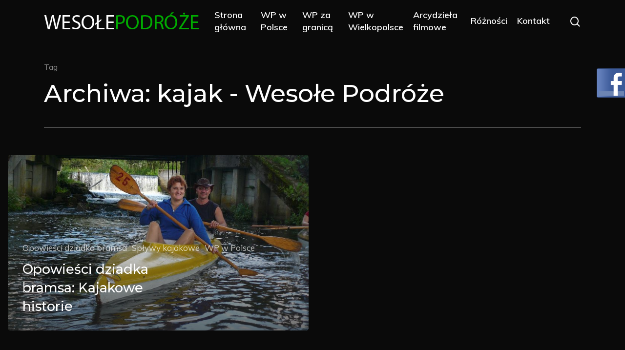

--- FILE ---
content_type: text/html; charset=UTF-8
request_url: http://www.wesolepodroze.pl/tag/kajak/
body_size: 40516
content:
<!doctype html>

<html lang="pl-PL" class="no-js">
<head>

<!-- Meta Tags -->
<meta http-equiv="Content-Type" content="text/html; charset=UTF-8" />


	<meta name="viewport" content="width=device-width, initial-scale=1, maximum-scale=1, user-scalable=0" />

	

<!--Shortcut icon-->

<meta name='robots' content='index, follow, max-image-preview:large, max-snippet:-1, max-video-preview:-1' />

	<!-- This site is optimized with the Yoast SEO plugin v23.4 - https://yoast.com/wordpress/plugins/seo/ -->
	<title>Archiwa: kajak - Wesołe Podróże</title>
	<link rel="canonical" href="http://www.wesolepodroze.pl/tag/kajak/" />
	<meta property="og:locale" content="pl_PL" />
	<meta property="og:type" content="article" />
	<meta property="og:title" content="Archiwa: kajak - Wesołe Podróże" />
	<meta property="og:url" content="http://www.wesolepodroze.pl/tag/kajak/" />
	<meta property="og:site_name" content="Wesołe Podróże" />
	<meta name="twitter:card" content="summary_large_image" />
	<script type="application/ld+json" class="yoast-schema-graph">{"@context":"https://schema.org","@graph":[{"@type":"CollectionPage","@id":"http://www.wesolepodroze.pl/tag/kajak/","url":"http://www.wesolepodroze.pl/tag/kajak/","name":"Archiwa: kajak - Wesołe Podróże","isPartOf":{"@id":"http://www.wesolepodroze.pl/#website"},"primaryImageOfPage":{"@id":"http://www.wesolepodroze.pl/tag/kajak/#primaryimage"},"image":{"@id":"http://www.wesolepodroze.pl/tag/kajak/#primaryimage"},"thumbnailUrl":"http://www.wesolepodroze.pl/wp-content/uploads/My1.jpg","breadcrumb":{"@id":"http://www.wesolepodroze.pl/tag/kajak/#breadcrumb"},"inLanguage":"pl-PL"},{"@type":"ImageObject","inLanguage":"pl-PL","@id":"http://www.wesolepodroze.pl/tag/kajak/#primaryimage","url":"http://www.wesolepodroze.pl/wp-content/uploads/My1.jpg","contentUrl":"http://www.wesolepodroze.pl/wp-content/uploads/My1.jpg","width":800,"height":679},{"@type":"BreadcrumbList","@id":"http://www.wesolepodroze.pl/tag/kajak/#breadcrumb","itemListElement":[{"@type":"ListItem","position":1,"name":"Strona główna","item":"http://www.wesolepodroze.pl/"},{"@type":"ListItem","position":2,"name":"kajak"}]},{"@type":"WebSite","@id":"http://www.wesolepodroze.pl/#website","url":"http://www.wesolepodroze.pl/","name":"Wesołe Podróże","description":"","potentialAction":[{"@type":"SearchAction","target":{"@type":"EntryPoint","urlTemplate":"http://www.wesolepodroze.pl/?s={search_term_string}"},"query-input":{"@type":"PropertyValueSpecification","valueRequired":true,"valueName":"search_term_string"}}],"inLanguage":"pl-PL"}]}</script>
	<!-- / Yoast SEO plugin. -->


<link rel='dns-prefetch' href='//fonts.googleapis.com' />
<link rel="alternate" type="application/rss+xml" title="Wesołe Podróże &raquo; Kanał z wpisami" href="http://www.wesolepodroze.pl/feed/" />
<link rel="alternate" type="application/rss+xml" title="Wesołe Podróże &raquo; Kanał z wpisami otagowanymi jako kajak" href="http://www.wesolepodroze.pl/tag/kajak/feed/" />
<script type="text/javascript">
/* <![CDATA[ */
window._wpemojiSettings = {"baseUrl":"https:\/\/s.w.org\/images\/core\/emoji\/15.0.3\/72x72\/","ext":".png","svgUrl":"https:\/\/s.w.org\/images\/core\/emoji\/15.0.3\/svg\/","svgExt":".svg","source":{"concatemoji":"http:\/\/www.wesolepodroze.pl\/wp-includes\/js\/wp-emoji-release.min.js?ver=777933b1685371bbe5d35c671ea8e3b3"}};
/*! This file is auto-generated */
!function(i,n){var o,s,e;function c(e){try{var t={supportTests:e,timestamp:(new Date).valueOf()};sessionStorage.setItem(o,JSON.stringify(t))}catch(e){}}function p(e,t,n){e.clearRect(0,0,e.canvas.width,e.canvas.height),e.fillText(t,0,0);var t=new Uint32Array(e.getImageData(0,0,e.canvas.width,e.canvas.height).data),r=(e.clearRect(0,0,e.canvas.width,e.canvas.height),e.fillText(n,0,0),new Uint32Array(e.getImageData(0,0,e.canvas.width,e.canvas.height).data));return t.every(function(e,t){return e===r[t]})}function u(e,t,n){switch(t){case"flag":return n(e,"\ud83c\udff3\ufe0f\u200d\u26a7\ufe0f","\ud83c\udff3\ufe0f\u200b\u26a7\ufe0f")?!1:!n(e,"\ud83c\uddfa\ud83c\uddf3","\ud83c\uddfa\u200b\ud83c\uddf3")&&!n(e,"\ud83c\udff4\udb40\udc67\udb40\udc62\udb40\udc65\udb40\udc6e\udb40\udc67\udb40\udc7f","\ud83c\udff4\u200b\udb40\udc67\u200b\udb40\udc62\u200b\udb40\udc65\u200b\udb40\udc6e\u200b\udb40\udc67\u200b\udb40\udc7f");case"emoji":return!n(e,"\ud83d\udc26\u200d\u2b1b","\ud83d\udc26\u200b\u2b1b")}return!1}function f(e,t,n){var r="undefined"!=typeof WorkerGlobalScope&&self instanceof WorkerGlobalScope?new OffscreenCanvas(300,150):i.createElement("canvas"),a=r.getContext("2d",{willReadFrequently:!0}),o=(a.textBaseline="top",a.font="600 32px Arial",{});return e.forEach(function(e){o[e]=t(a,e,n)}),o}function t(e){var t=i.createElement("script");t.src=e,t.defer=!0,i.head.appendChild(t)}"undefined"!=typeof Promise&&(o="wpEmojiSettingsSupports",s=["flag","emoji"],n.supports={everything:!0,everythingExceptFlag:!0},e=new Promise(function(e){i.addEventListener("DOMContentLoaded",e,{once:!0})}),new Promise(function(t){var n=function(){try{var e=JSON.parse(sessionStorage.getItem(o));if("object"==typeof e&&"number"==typeof e.timestamp&&(new Date).valueOf()<e.timestamp+604800&&"object"==typeof e.supportTests)return e.supportTests}catch(e){}return null}();if(!n){if("undefined"!=typeof Worker&&"undefined"!=typeof OffscreenCanvas&&"undefined"!=typeof URL&&URL.createObjectURL&&"undefined"!=typeof Blob)try{var e="postMessage("+f.toString()+"("+[JSON.stringify(s),u.toString(),p.toString()].join(",")+"));",r=new Blob([e],{type:"text/javascript"}),a=new Worker(URL.createObjectURL(r),{name:"wpTestEmojiSupports"});return void(a.onmessage=function(e){c(n=e.data),a.terminate(),t(n)})}catch(e){}c(n=f(s,u,p))}t(n)}).then(function(e){for(var t in e)n.supports[t]=e[t],n.supports.everything=n.supports.everything&&n.supports[t],"flag"!==t&&(n.supports.everythingExceptFlag=n.supports.everythingExceptFlag&&n.supports[t]);n.supports.everythingExceptFlag=n.supports.everythingExceptFlag&&!n.supports.flag,n.DOMReady=!1,n.readyCallback=function(){n.DOMReady=!0}}).then(function(){return e}).then(function(){var e;n.supports.everything||(n.readyCallback(),(e=n.source||{}).concatemoji?t(e.concatemoji):e.wpemoji&&e.twemoji&&(t(e.twemoji),t(e.wpemoji)))}))}((window,document),window._wpemojiSettings);
/* ]]> */
</script>
<link rel='stylesheet' id='fblb-css-css' href='http://www.wesolepodroze.pl/wp-content/plugins/arscode-social-slider/fblb.css?ver=777933b1685371bbe5d35c671ea8e3b3' type='text/css' media='all' />
<link rel='stylesheet' id='jquery-lionbars-css' href='http://www.wesolepodroze.pl/wp-content/plugins/arscode-social-slider/lionbars/lionbars.css?ver=777933b1685371bbe5d35c671ea8e3b3' type='text/css' media='all' />
<!--[if lte IE 7]>
<link rel='stylesheet' id='fblb-css-ie7-css' href='http://www.wesolepodroze.pl/wp-content/plugins/arscode-social-slider/ie7.css?ver=777933b1685371bbe5d35c671ea8e3b3' type='text/css' media='all' />
<![endif]-->
<style id='wp-emoji-styles-inline-css' type='text/css'>

	img.wp-smiley, img.emoji {
		display: inline !important;
		border: none !important;
		box-shadow: none !important;
		height: 1em !important;
		width: 1em !important;
		margin: 0 0.07em !important;
		vertical-align: -0.1em !important;
		background: none !important;
		padding: 0 !important;
	}
</style>
<link rel='stylesheet' id='wp-block-library-css' href='http://www.wesolepodroze.pl/wp-includes/css/dist/block-library/style.min.css?ver=777933b1685371bbe5d35c671ea8e3b3' type='text/css' media='all' />
<style id='classic-theme-styles-inline-css' type='text/css'>
/*! This file is auto-generated */
.wp-block-button__link{color:#fff;background-color:#32373c;border-radius:9999px;box-shadow:none;text-decoration:none;padding:calc(.667em + 2px) calc(1.333em + 2px);font-size:1.125em}.wp-block-file__button{background:#32373c;color:#fff;text-decoration:none}
</style>
<style id='global-styles-inline-css' type='text/css'>
:root{--wp--preset--aspect-ratio--square: 1;--wp--preset--aspect-ratio--4-3: 4/3;--wp--preset--aspect-ratio--3-4: 3/4;--wp--preset--aspect-ratio--3-2: 3/2;--wp--preset--aspect-ratio--2-3: 2/3;--wp--preset--aspect-ratio--16-9: 16/9;--wp--preset--aspect-ratio--9-16: 9/16;--wp--preset--color--black: #000000;--wp--preset--color--cyan-bluish-gray: #abb8c3;--wp--preset--color--white: #ffffff;--wp--preset--color--pale-pink: #f78da7;--wp--preset--color--vivid-red: #cf2e2e;--wp--preset--color--luminous-vivid-orange: #ff6900;--wp--preset--color--luminous-vivid-amber: #fcb900;--wp--preset--color--light-green-cyan: #7bdcb5;--wp--preset--color--vivid-green-cyan: #00d084;--wp--preset--color--pale-cyan-blue: #8ed1fc;--wp--preset--color--vivid-cyan-blue: #0693e3;--wp--preset--color--vivid-purple: #9b51e0;--wp--preset--gradient--vivid-cyan-blue-to-vivid-purple: linear-gradient(135deg,rgba(6,147,227,1) 0%,rgb(155,81,224) 100%);--wp--preset--gradient--light-green-cyan-to-vivid-green-cyan: linear-gradient(135deg,rgb(122,220,180) 0%,rgb(0,208,130) 100%);--wp--preset--gradient--luminous-vivid-amber-to-luminous-vivid-orange: linear-gradient(135deg,rgba(252,185,0,1) 0%,rgba(255,105,0,1) 100%);--wp--preset--gradient--luminous-vivid-orange-to-vivid-red: linear-gradient(135deg,rgba(255,105,0,1) 0%,rgb(207,46,46) 100%);--wp--preset--gradient--very-light-gray-to-cyan-bluish-gray: linear-gradient(135deg,rgb(238,238,238) 0%,rgb(169,184,195) 100%);--wp--preset--gradient--cool-to-warm-spectrum: linear-gradient(135deg,rgb(74,234,220) 0%,rgb(151,120,209) 20%,rgb(207,42,186) 40%,rgb(238,44,130) 60%,rgb(251,105,98) 80%,rgb(254,248,76) 100%);--wp--preset--gradient--blush-light-purple: linear-gradient(135deg,rgb(255,206,236) 0%,rgb(152,150,240) 100%);--wp--preset--gradient--blush-bordeaux: linear-gradient(135deg,rgb(254,205,165) 0%,rgb(254,45,45) 50%,rgb(107,0,62) 100%);--wp--preset--gradient--luminous-dusk: linear-gradient(135deg,rgb(255,203,112) 0%,rgb(199,81,192) 50%,rgb(65,88,208) 100%);--wp--preset--gradient--pale-ocean: linear-gradient(135deg,rgb(255,245,203) 0%,rgb(182,227,212) 50%,rgb(51,167,181) 100%);--wp--preset--gradient--electric-grass: linear-gradient(135deg,rgb(202,248,128) 0%,rgb(113,206,126) 100%);--wp--preset--gradient--midnight: linear-gradient(135deg,rgb(2,3,129) 0%,rgb(40,116,252) 100%);--wp--preset--font-size--small: 13px;--wp--preset--font-size--medium: 20px;--wp--preset--font-size--large: 36px;--wp--preset--font-size--x-large: 42px;--wp--preset--spacing--20: 0.44rem;--wp--preset--spacing--30: 0.67rem;--wp--preset--spacing--40: 1rem;--wp--preset--spacing--50: 1.5rem;--wp--preset--spacing--60: 2.25rem;--wp--preset--spacing--70: 3.38rem;--wp--preset--spacing--80: 5.06rem;--wp--preset--shadow--natural: 6px 6px 9px rgba(0, 0, 0, 0.2);--wp--preset--shadow--deep: 12px 12px 50px rgba(0, 0, 0, 0.4);--wp--preset--shadow--sharp: 6px 6px 0px rgba(0, 0, 0, 0.2);--wp--preset--shadow--outlined: 6px 6px 0px -3px rgba(255, 255, 255, 1), 6px 6px rgba(0, 0, 0, 1);--wp--preset--shadow--crisp: 6px 6px 0px rgba(0, 0, 0, 1);}:where(.is-layout-flex){gap: 0.5em;}:where(.is-layout-grid){gap: 0.5em;}body .is-layout-flex{display: flex;}.is-layout-flex{flex-wrap: wrap;align-items: center;}.is-layout-flex > :is(*, div){margin: 0;}body .is-layout-grid{display: grid;}.is-layout-grid > :is(*, div){margin: 0;}:where(.wp-block-columns.is-layout-flex){gap: 2em;}:where(.wp-block-columns.is-layout-grid){gap: 2em;}:where(.wp-block-post-template.is-layout-flex){gap: 1.25em;}:where(.wp-block-post-template.is-layout-grid){gap: 1.25em;}.has-black-color{color: var(--wp--preset--color--black) !important;}.has-cyan-bluish-gray-color{color: var(--wp--preset--color--cyan-bluish-gray) !important;}.has-white-color{color: var(--wp--preset--color--white) !important;}.has-pale-pink-color{color: var(--wp--preset--color--pale-pink) !important;}.has-vivid-red-color{color: var(--wp--preset--color--vivid-red) !important;}.has-luminous-vivid-orange-color{color: var(--wp--preset--color--luminous-vivid-orange) !important;}.has-luminous-vivid-amber-color{color: var(--wp--preset--color--luminous-vivid-amber) !important;}.has-light-green-cyan-color{color: var(--wp--preset--color--light-green-cyan) !important;}.has-vivid-green-cyan-color{color: var(--wp--preset--color--vivid-green-cyan) !important;}.has-pale-cyan-blue-color{color: var(--wp--preset--color--pale-cyan-blue) !important;}.has-vivid-cyan-blue-color{color: var(--wp--preset--color--vivid-cyan-blue) !important;}.has-vivid-purple-color{color: var(--wp--preset--color--vivid-purple) !important;}.has-black-background-color{background-color: var(--wp--preset--color--black) !important;}.has-cyan-bluish-gray-background-color{background-color: var(--wp--preset--color--cyan-bluish-gray) !important;}.has-white-background-color{background-color: var(--wp--preset--color--white) !important;}.has-pale-pink-background-color{background-color: var(--wp--preset--color--pale-pink) !important;}.has-vivid-red-background-color{background-color: var(--wp--preset--color--vivid-red) !important;}.has-luminous-vivid-orange-background-color{background-color: var(--wp--preset--color--luminous-vivid-orange) !important;}.has-luminous-vivid-amber-background-color{background-color: var(--wp--preset--color--luminous-vivid-amber) !important;}.has-light-green-cyan-background-color{background-color: var(--wp--preset--color--light-green-cyan) !important;}.has-vivid-green-cyan-background-color{background-color: var(--wp--preset--color--vivid-green-cyan) !important;}.has-pale-cyan-blue-background-color{background-color: var(--wp--preset--color--pale-cyan-blue) !important;}.has-vivid-cyan-blue-background-color{background-color: var(--wp--preset--color--vivid-cyan-blue) !important;}.has-vivid-purple-background-color{background-color: var(--wp--preset--color--vivid-purple) !important;}.has-black-border-color{border-color: var(--wp--preset--color--black) !important;}.has-cyan-bluish-gray-border-color{border-color: var(--wp--preset--color--cyan-bluish-gray) !important;}.has-white-border-color{border-color: var(--wp--preset--color--white) !important;}.has-pale-pink-border-color{border-color: var(--wp--preset--color--pale-pink) !important;}.has-vivid-red-border-color{border-color: var(--wp--preset--color--vivid-red) !important;}.has-luminous-vivid-orange-border-color{border-color: var(--wp--preset--color--luminous-vivid-orange) !important;}.has-luminous-vivid-amber-border-color{border-color: var(--wp--preset--color--luminous-vivid-amber) !important;}.has-light-green-cyan-border-color{border-color: var(--wp--preset--color--light-green-cyan) !important;}.has-vivid-green-cyan-border-color{border-color: var(--wp--preset--color--vivid-green-cyan) !important;}.has-pale-cyan-blue-border-color{border-color: var(--wp--preset--color--pale-cyan-blue) !important;}.has-vivid-cyan-blue-border-color{border-color: var(--wp--preset--color--vivid-cyan-blue) !important;}.has-vivid-purple-border-color{border-color: var(--wp--preset--color--vivid-purple) !important;}.has-vivid-cyan-blue-to-vivid-purple-gradient-background{background: var(--wp--preset--gradient--vivid-cyan-blue-to-vivid-purple) !important;}.has-light-green-cyan-to-vivid-green-cyan-gradient-background{background: var(--wp--preset--gradient--light-green-cyan-to-vivid-green-cyan) !important;}.has-luminous-vivid-amber-to-luminous-vivid-orange-gradient-background{background: var(--wp--preset--gradient--luminous-vivid-amber-to-luminous-vivid-orange) !important;}.has-luminous-vivid-orange-to-vivid-red-gradient-background{background: var(--wp--preset--gradient--luminous-vivid-orange-to-vivid-red) !important;}.has-very-light-gray-to-cyan-bluish-gray-gradient-background{background: var(--wp--preset--gradient--very-light-gray-to-cyan-bluish-gray) !important;}.has-cool-to-warm-spectrum-gradient-background{background: var(--wp--preset--gradient--cool-to-warm-spectrum) !important;}.has-blush-light-purple-gradient-background{background: var(--wp--preset--gradient--blush-light-purple) !important;}.has-blush-bordeaux-gradient-background{background: var(--wp--preset--gradient--blush-bordeaux) !important;}.has-luminous-dusk-gradient-background{background: var(--wp--preset--gradient--luminous-dusk) !important;}.has-pale-ocean-gradient-background{background: var(--wp--preset--gradient--pale-ocean) !important;}.has-electric-grass-gradient-background{background: var(--wp--preset--gradient--electric-grass) !important;}.has-midnight-gradient-background{background: var(--wp--preset--gradient--midnight) !important;}.has-small-font-size{font-size: var(--wp--preset--font-size--small) !important;}.has-medium-font-size{font-size: var(--wp--preset--font-size--medium) !important;}.has-large-font-size{font-size: var(--wp--preset--font-size--large) !important;}.has-x-large-font-size{font-size: var(--wp--preset--font-size--x-large) !important;}
:where(.wp-block-post-template.is-layout-flex){gap: 1.25em;}:where(.wp-block-post-template.is-layout-grid){gap: 1.25em;}
:where(.wp-block-columns.is-layout-flex){gap: 2em;}:where(.wp-block-columns.is-layout-grid){gap: 2em;}
:root :where(.wp-block-pullquote){font-size: 1.5em;line-height: 1.6;}
</style>
<link rel='stylesheet' id='rgs-css' href='http://www.wesolepodroze.pl/wp-content/themes/wesolepodroze/css/rgs.css?ver=9.0.1' type='text/css' media='all' />
<link rel='stylesheet' id='font-awesome-css' href='http://www.wesolepodroze.pl/wp-content/themes/wesolepodroze/css/font-awesome.min.css?ver=4.6.4' type='text/css' media='all' />
<link rel='stylesheet' id='main-styles-css' href='http://www.wesolepodroze.pl/wp-content/themes/wesolepodroze/style.css?ver=9.0.1' type='text/css' media='all' />
<style id='main-styles-inline-css' type='text/css'>
html:not(.page-trans-loaded) { background-color: #ffffff; }
</style>
<link rel='stylesheet' id='fancyBox-css' href='http://www.wesolepodroze.pl/wp-content/themes/wesolepodroze/css/jquery.fancybox.css?ver=9.0' type='text/css' media='all' />
<!--[if lt IE 9]>
<link rel='stylesheet' id='nectar-ie8-css' href='http://www.wesolepodroze.pl/wp-content/themes/wesolepodroze/css/ie8.css?ver=777933b1685371bbe5d35c671ea8e3b3' type='text/css' media='all' />
<![endif]-->
<link rel='stylesheet' id='responsive-css' href='http://www.wesolepodroze.pl/wp-content/themes/wesolepodroze/css/responsive.css?ver=9.0.1' type='text/css' media='all' />
<link rel='stylesheet' id='options_typography_OpenSans_ext-css' href='https://fonts.googleapis.com/css?family=Open+Sans%3A300%2C400%2C600%2C700&#038;subset=latin%2Clatin-ext' type='text/css' media='all' />
<link rel='stylesheet' id='select2-css' href='http://www.wesolepodroze.pl/wp-content/themes/wesolepodroze/css/select2.css?ver=6.2' type='text/css' media='all' />
<link rel='stylesheet' id='skin-material-css' href='http://www.wesolepodroze.pl/wp-content/themes/wesolepodroze/css/skin-material.css?ver=9.0.1' type='text/css' media='all' />
<link rel='stylesheet' id='redux-google-fonts-salient_redux-css' href='http://fonts.googleapis.com/css?family=Muli%3A600%2C400%7CMontserrat%3A500%2C300&#038;subset=latin-ext&#038;ver=1702030119' type='text/css' media='all' />
<script type="text/javascript" src="http://www.wesolepodroze.pl/wp-includes/js/jquery/jquery.min.js?ver=3.7.1" id="jquery-core-js"></script>
<script type="text/javascript" src="http://www.wesolepodroze.pl/wp-includes/js/jquery/jquery-migrate.min.js?ver=3.4.1" id="jquery-migrate-js"></script>
<script type="text/javascript" src="http://www.wesolepodroze.pl/wp-content/plugins/arscode-social-slider/js/userscripts.js?ver=777933b1685371bbe5d35c671ea8e3b3" id="fblb-js-js"></script>
<script type="text/javascript" src="http://www.wesolepodroze.pl/wp-content/plugins/arscode-social-slider/lionbars/jquery.lionbars.0.3.min.js?ver=777933b1685371bbe5d35c671ea8e3b3" id="jquery-lionbars-js"></script>
<link rel="https://api.w.org/" href="http://www.wesolepodroze.pl/wp-json/" /><link rel="alternate" title="JSON" type="application/json" href="http://www.wesolepodroze.pl/wp-json/wp/v2/tags/154" /><link rel="EditURI" type="application/rsd+xml" title="RSD" href="http://www.wesolepodroze.pl/xmlrpc.php?rsd" />

<script type="text/javascript"> var root = document.getElementsByTagName( "html" )[0]; root.setAttribute( "class", "js" ); </script><style type="text/css">body a{color:#00aa00;}#header-outer:not([data-lhe="animated_underline"]) header#top nav > ul > li > a:hover,#header-outer:not([data-lhe="animated_underline"]) header#top nav .sf-menu > li.sfHover > a,header#top nav > ul > li.button_bordered > a:hover,#header-outer:not([data-lhe="animated_underline"]) header#top nav .sf-menu li.current-menu-item > a,header#top nav .sf-menu li.current_page_item > a .sf-sub-indicator i,header#top nav .sf-menu li.current_page_ancestor > a .sf-sub-indicator i,#header-outer:not([data-lhe="animated_underline"]) header#top nav .sf-menu li.current_page_ancestor > a,#header-outer:not([data-lhe="animated_underline"]) header#top nav .sf-menu li.current-menu-ancestor > a,#header-outer:not([data-lhe="animated_underline"]) header#top nav .sf-menu li.current_page_item > a,body header#top nav .sf-menu li.current_page_item > a .sf-sub-indicator [class^="icon-"],header#top nav .sf-menu li.current_page_ancestor > a .sf-sub-indicator [class^="icon-"],.sf-menu li ul li.sfHover > a .sf-sub-indicator [class^="icon-"],#header-outer:not(.transparent) #social-in-menu a i:after,.testimonial_slider[data-rating-color="accent-color"] .star-rating .filled:before,ul.sf-menu > li > a:hover > .sf-sub-indicator i,ul.sf-menu > li > a:active > .sf-sub-indicator i,ul.sf-menu > li.sfHover > a > .sf-sub-indicator i,.sf-menu ul li.current_page_item > a,.sf-menu ul li.current-menu-ancestor > a,.sf-menu ul li.current_page_ancestor > a,.sf-menu ul a:focus,.sf-menu ul a:hover,.sf-menu ul a:active,.sf-menu ul li:hover > a,.sf-menu ul li.sfHover > a,.sf-menu li ul li a:hover,.sf-menu li ul li.sfHover > a,#footer-outer a:hover,.recent-posts .post-header a:hover,article.post .post-header a:hover,article.result a:hover,article.post .post-header h2 a,.single article.post .post-meta a:hover,.comment-list .comment-meta a:hover,label span,.wpcf7-form p span,.icon-3x[class^="icon-"],.icon-3x[class*=" icon-"],.icon-tiny[class^="icon-"],body .circle-border,article.result .title a,.home .blog-recent:not([data-style="list_featured_first_row"]) .col .post-header a:hover,.home .blog-recent .col .post-header h3 a,#single-below-header a:hover,header#top #logo:hover,.sf-menu > li.current_page_ancestor > a > .sf-sub-indicator [class^="icon-"],.sf-menu > li.current-menu-ancestor > a > .sf-sub-indicator [class^="icon-"],body #mobile-menu li.open > a [class^="icon-"],.pricing-column h3,.pricing-table[data-style="flat-alternative"] .pricing-column.accent-color h4,.pricing-table[data-style="flat-alternative"] .pricing-column.accent-color .interval,.comment-author a:hover,.project-attrs li i,#footer-outer #copyright li a i:hover,.col:hover > [class^="icon-"].icon-3x.accent-color.alt-style.hovered,.col:hover > [class*=" icon-"].icon-3x.accent-color.alt-style.hovered,#header-outer .widget_shopping_cart .cart_list a,.woocommerce .star-rating,.woocommerce form .form-row .required,.woocommerce-page form .form-row .required,body #header-secondary-outer #social a:hover i,.woocommerce ul.products li.product .price,body .twitter-share:hover i,.twitter-share.hovered i,body .linkedin-share:hover i,.linkedin-share.hovered i,body .google-plus-share:hover i,.google-plus-share.hovered i,.pinterest-share:hover i,.pinterest-share.hovered i,.facebook-share:hover i,.facebook-share.hovered i,.woocommerce-page ul.products li.product .price,.nectar-milestone .number.accent-color,header#top nav > ul > li.megamenu > ul > li > a:hover,header#top nav > ul > li.megamenu > ul > li.sfHover > a,body #portfolio-nav a:hover i,span.accent-color,.nectar-love:hover i,.nectar-love.loved i,.portfolio-items .nectar-love:hover i,.portfolio-items .nectar-love.loved i,body .hovered .nectar-love i,header#top nav ul #nectar-user-account a:hover span,header#top nav ul #search-btn a:hover span,header#top nav ul .slide-out-widget-area-toggle a:hover span,body:not(.material) #search-outer #search #close a span:hover,.carousel-wrap[data-full-width="true"] .carousel-heading a:hover i,#search-outer .ui-widget-content li:hover a .title,#search-outer .ui-widget-content .ui-state-hover .title,#search-outer .ui-widget-content .ui-state-focus .title,.portfolio-filters-inline .container ul li a.active,body [class^="icon-"].icon-default-style,.single-post #single-below-header.fullscreen-header .icon-salient-heart-2,.svg-icon-holder[data-color="accent-color"],.team-member a.accent-color:hover,.ascend .comment-list .reply a,.wpcf7-form .wpcf7-not-valid-tip,.text_on_hover.product .add_to_cart_button,.blog-recent[data-style="minimal"] .col > span,.blog-recent[data-style="title_only"] .col:hover .post-header .title,.woocommerce-checkout-review-order-table .product-info .amount,.tabbed[data-style="minimal"] > ul li a.active-tab,.masonry.classic_enhanced article.post .post-meta a:hover i,.blog-recent[data-style*="classic_enhanced"] .post-meta a:hover i,.blog-recent[data-style*="classic_enhanced"] .post-meta .icon-salient-heart-2.loved,.masonry.classic_enhanced article.post .post-meta .icon-salient-heart-2.loved,.single #single-meta ul li:not(.meta-share-count):hover i,.single #single-meta ul li:not(.meta-share-count):hover a,.single #single-meta ul li:not(.meta-share-count):hover span,.single #single-meta ul li.meta-share-count .nectar-social a:hover i,#project-meta #single-meta ul li > a,#project-meta ul li.meta-share-count .nectar-social a:hover i,#project-meta ul li:not(.meta-share-count):hover i,#project-meta ul li:not(.meta-share-count):hover span,div[data-style="minimal"] .toggle:hover h3 a,div[data-style="minimal"] .toggle.open h3 a,.nectar-icon-list[data-icon-style="border"][data-icon-color="accent-color"] .list-icon-holder[data-icon_type="numerical"] span,.nectar-icon-list[data-icon-color="accent-color"][data-icon-style="border"] .content h4,body[data-dropdown-style="minimal"] #header-outer .woocommerce.widget_shopping_cart .cart_list li a.remove,body[data-dropdown-style="minimal"] #header-outer .woocommerce.widget_shopping_cart .cart_list li a.remove,.post-area.standard-minimal article.post .post-meta .date a,.post-area.standard-minimal article.post .post-header h2 a:hover,.post-area.standard-minimal article.post .more-link:hover span,.post-area.standard-minimal article.post .more-link span:after,.post-area.standard-minimal article.post .minimal-post-meta a:hover,body #pagination .page-numbers.prev:hover,body #pagination .page-numbers.next:hover,html body .woocommerce-pagination a.page-numbers:hover,body .woocommerce-pagination a.page-numbers:hover,body #pagination a.page-numbers:hover,.nectar-slide-in-cart .widget_shopping_cart .cart_list a,.sf-menu ul li.open-submenu > a,.woocommerce p.stars a:hover,.woocommerce .material.product .product-wrap .product-add-to-cart a:hover,.woocommerce .material.product .product-wrap .product-add-to-cart a:hover > span,.woocommerce-MyAccount-navigation ul li.is-active a:before,.woocommerce-MyAccount-navigation ul li:hover a:before,.woocommerce.ascend .price_slider_amount button.button[type="submit"],html .ascend.woocommerce #sidebar div ul li a:hover,html .ascend.woocommerce #sidebar div ul li.current-cat > a,.woocommerce .widget_layered_nav ul li.chosen a:after,.woocommerce-page .widget_layered_nav ul li.chosen a:after,[data-style="list_featured_first_row"] .meta-category a,body[data-form-submit="see-through"] input[type=submit],body[data-form-submit="see-through"] button[type=submit],#header-outer[data-format="left-header"] .sf-menu .sub-menu .current-menu-item > a,.nectar_icon_wrap[data-color="accent-color"] i,.nectar_team_member_close .inner:before,body[data-dropdown-style="minimal"]:not([data-header-format="left-header"]) header#top nav > ul > li.megamenu > ul > li > ul > li.has-ul > a:hover,body:not([data-header-format="left-header"]) header#top nav > ul > li.megamenu > ul > li > ul > li.has-ul > a:hover,.masonry.material .masonry-blog-item .meta-category a,.post-area.featured_img_left .meta-category a,body[data-dropdown-style="minimal"] #header-outer:not([data-format="left-header"]) header#top nav > ul > li.megamenu ul ul li.current-menu-item.has-ul > a,body[data-dropdown-style="minimal"] #header-outer:not([data-format="left-header"]) header#top nav > ul > li.megamenu ul ul li.current-menu-ancestor.has-ul > a,body .wpb_row .span_12 .portfolio-filters-inline[data-color-scheme="accent-color-underline"].full-width-section a.active,body .wpb_row .span_12 .portfolio-filters-inline[data-color-scheme="accent-color-underline"].full-width-section a:hover,.material .comment-list .reply a:hover,.related-posts[data-style="material"] .meta-category a,body[data-dropdown-style="minimal"].material:not([data-header-color="custom"]) #header-outer:not([data-format="left-header"]) header#top nav >ul >li:not(.megamenu) ul.cart_list a:hover,body.material #header-outer:not(.transparent) .cart-outer:hover .cart-menu-wrap .icon-salient-cart,.material .widget li:not(.has-img) a:hover .post-title,.material #sidebar .widget li:not(.has-img) a:hover .post-title,.material .container-wrap #author-bio #author-info a:hover,.material #sidebar .widget ul[data-style="featured-image-left"] li a:hover .post-title,body.material .tabbed[data-color-scheme="accent-color"][data-style="minimal"]:not(.using-icons) >ul li:not(.cta-button) a:hover,body.material .tabbed[data-color-scheme="accent-color"][data-style="minimal"]:not(.using-icons) >ul li:not(.cta-button) a.active-tab,body.material .widget:not(.nectar_popular_posts_widget):not(.recent_posts_extra_widget) li a:hover,.material .widget .tagcloud a,.material #sidebar .widget .tagcloud a,.single.material .post-area .content-inner > .post-tags a,.tabbed[data-style*="material"][data-color-scheme="accent-color"] ul.wpb_tabs_nav li a:not(.active-tab):hover,body.material .nectar-button.see-through.accent-color[data-color-override="false"],div[data-style="minimal_small"] .toggle.accent-color > h3 a:hover,div[data-style="minimal_small"] .toggle.accent-color.open > h3 a,.nectar_single_testimonial[data-color="accent-color"] p span.open-quote,.nectar-quick-view-box .star-rating,.minimal.product .product-wrap .normal.icon-salient-cart[class*=" icon-"],.minimal.product .product-wrap i,.minimal.product .product-wrap .normal.icon-salient-m-eye,.woocommerce-account .woocommerce > #customer_login .nectar-form-controls .control.active,.woocommerce-account .woocommerce > #customer_login .nectar-form-controls .control:hover,.products li.product.minimal .product-add-to-cart .loading:after,.widget_search .search-form button[type=submit] .icon-salient-search,body.search-no-results .search-form button[type=submit] .icon-salient-search,.woocommerce #review_form #respond p.comment-notes span.required,.nectar-icon-list[data-icon-color="accent-color"] .nectar-icon-list-item .list-icon-holder[data-icon_type="numerical"]{color:#00aa00!important;}.col:not(.post-area):not(.span_12):not(#sidebar):hover [class^="icon-"].icon-3x.accent-color.alt-style.hovered,body .col:not(.post-area):not(.span_12):not(#sidebar):hover a [class*=" icon-"].icon-3x.accent-color.alt-style.hovered,.ascend #header-outer:not(.transparent) .cart-outer:hover .cart-menu-wrap:not(.has_products) .icon-salient-cart{color:#00aa00!important;}.nectar_icon_wrap .svg-icon-holder[data-color="accent-color"] svg path{stroke:#00aa00!important;}.orbit-wrapper div.slider-nav span.right,.orbit-wrapper div.slider-nav span.left,.flex-direction-nav a,.jp-play-bar,.jp-volume-bar-value,.jcarousel-prev:hover,.jcarousel-next:hover,.portfolio-items .col[data-default-color="true"] .work-item:not(.style-3) .work-info-bg,.portfolio-items .col[data-default-color="true"] .bottom-meta,.portfolio-filters a,.portfolio-filters #sort-portfolio,.project-attrs li span,.progress li span,.nectar-progress-bar span,#footer-outer #footer-widgets .col .tagcloud a:hover,#sidebar .widget .tagcloud a:hover,article.post .more-link span:hover,#fp-nav.tooltip ul li .fp-tooltip .tooltip-inner,article.post.quote .post-content .quote-inner,article.post.link .post-content .link-inner,#pagination .next a:hover,#pagination .prev a:hover,.comment-list .reply a:hover,input[type=submit]:hover,input[type="button"]:hover,#footer-outer #copyright li a.vimeo:hover,#footer-outer #copyright li a.behance:hover,.toggle.open h3 a,.tabbed > ul li a.active-tab,[class*=" icon-"],.icon-normal,.bar_graph li span,.nectar-button[data-color-override="false"].regular-button,.nectar-button.tilt.accent-color,body .swiper-slide .button.transparent_2 a.primary-color:hover,#footer-outer #footer-widgets .col input[type="submit"],.carousel-prev:hover,.carousel-next:hover,body .products-carousel .carousel-next:hover,body .products-carousel .carousel-prev:hover,.blog-recent .more-link span:hover,.post-tags a:hover,.pricing-column.highlight h3,.pricing-table[data-style="flat-alternative"] .pricing-column.highlight h3 .highlight-reason,.pricing-table[data-style="flat-alternative"] .pricing-column.accent-color:before,#to-top:hover,#to-top.dark:hover,body[data-button-style*="rounded"] #to-top:after,#pagination a.page-numbers:hover,#pagination span.page-numbers.current,.single-portfolio .facebook-share a:hover,.single-portfolio .twitter-share a:hover,.single-portfolio .pinterest-share a:hover,.single-post .facebook-share a:hover,.single-post .twitter-share a:hover,.single-post .pinterest-share a:hover,.mejs-controls .mejs-time-rail .mejs-time-current,.mejs-controls .mejs-volume-button .mejs-volume-slider .mejs-volume-current,.mejs-controls .mejs-horizontal-volume-slider .mejs-horizontal-volume-current,article.post.quote .post-content .quote-inner,article.post.link .post-content .link-inner,article.format-status .post-content .status-inner,article.post.format-aside .aside-inner,body #header-secondary-outer #social li a.behance:hover,body #header-secondary-outer #social li a.vimeo:hover,#sidebar .widget:hover [class^="icon-"].icon-3x,.woocommerce-page button.single_add_to_cart_button,article.post.quote .content-inner .quote-inner .whole-link,.masonry.classic_enhanced article.post.quote.wide_tall .post-content a:hover .quote-inner,.masonry.classic_enhanced article.post.link.wide_tall .post-content a:hover .link-inner,.iosSlider .prev_slide:hover,.iosSlider .next_slide:hover,body [class^="icon-"].icon-3x.alt-style.accent-color,body [class*=" icon-"].icon-3x.alt-style.accent-color,#slide-out-widget-area,#slide-out-widget-area-bg.fullscreen,#slide-out-widget-area-bg.fullscreen-alt .bg-inner,#header-outer .widget_shopping_cart a.button,body[data-button-style="rounded"] .wpb_wrapper .twitter-share:before,body[data-button-style="rounded"] .wpb_wrapper .twitter-share.hovered:before,body[data-button-style="rounded"] .wpb_wrapper .facebook-share:before,body[data-button-style="rounded"] .wpb_wrapper .facebook-share.hovered:before,body[data-button-style="rounded"] .wpb_wrapper .google-plus-share:before,body[data-button-style="rounded"] .wpb_wrapper .google-plus-share.hovered:before,body[data-button-style="rounded"] .wpb_wrapper .nectar-social:hover > *:before,body[data-button-style="rounded"] .wpb_wrapper .pinterest-share:before,body[data-button-style="rounded"] .wpb_wrapper .pinterest-share.hovered:before,body[data-button-style="rounded"] .wpb_wrapper .linkedin-share:before,body[data-button-style="rounded"] .wpb_wrapper .linkedin-share.hovered:before,#header-outer a.cart-contents .cart-wrap span,#header-outer a#mobile-cart-link .cart-wrap span,.swiper-slide .button.solid_color a,.swiper-slide .button.solid_color_2 a,.portfolio-filters,button[type=submit]:hover,header#top nav ul .slide-out-widget-area-toggle a:hover i.lines,header#top nav ul .slide-out-widget-area-toggle a:hover i.lines:after,header#top nav ul .slide-out-widget-area-toggle a:hover i.lines:before,header#top nav ul .slide-out-widget-area-toggle[data-icon-animation="simple-transform"] a:hover i.lines-button:after,#buddypress a.button:focus,.text_on_hover.product a.added_to_cart,.woocommerce div.product .woocommerce-tabs .full-width-content ul.tabs li a:after,.woocommerce-cart .wc-proceed-to-checkout a.checkout-button,.woocommerce #order_review #payment #place_order,.woocommerce .span_4 input[type="submit"].checkout-button,.portfolio-filters-inline[data-color-scheme="accent-color"],.select2-container .select2-choice:hover,.select2-dropdown-open .select2-choice,header#top nav > ul > li.button_solid_color > a:before,#header-outer.transparent header#top nav > ul > li.button_solid_color > a:before,.tabbed[data-style*="minimal"] > ul li a:after,.twentytwenty-handle,.twentytwenty-horizontal .twentytwenty-handle:before,.twentytwenty-horizontal .twentytwenty-handle:after,.twentytwenty-vertical .twentytwenty-handle:before,.twentytwenty-vertical .twentytwenty-handle:after,.masonry.classic_enhanced .posts-container article .meta-category a:hover,.blog-recent[data-style*="classic_enhanced"] .meta-category a:hover,.masonry.classic_enhanced .posts-container article .video-play-button,.bottom_controls #portfolio-nav .controls li a i:after,.bottom_controls #portfolio-nav ul:first-child li#all-items a:hover i,.nectar_video_lightbox.nectar-button[data-color="default-accent-color"],.nectar_video_lightbox.nectar-button[data-color="transparent-accent-color"]:hover,.testimonial_slider[data-style="multiple_visible"][data-color*="accent-color"] .flickity-page-dots .dot.is-selected:before,.testimonial_slider[data-style="multiple_visible"][data-color*="accent-color"] blockquote.is-selected p,.nectar-recent-posts-slider .container .strong span:before,#page-header-bg[data-post-hs="default_minimal"] .inner-wrap > a:hover,.single .heading-title[data-header-style="default_minimal"] .meta-category a:hover,body.single-post .sharing-default-minimal .nectar-love.loved,.nectar-fancy-box:after,.divider-small-border[data-color="accent-color"],.divider-border[data-color="accent-color"],div[data-style="minimal"] .toggle.open h3 i:after,div[data-style="minimal"] .toggle:hover h3 i:after,div[data-style="minimal"] .toggle.open h3 i:before,div[data-style="minimal"] .toggle:hover h3 i:before,.nectar-animated-title[data-color="accent-color"] .nectar-animated-title-inner:after,#fp-nav:not(.light-controls).tooltip_alt ul li a span:after,#fp-nav.tooltip_alt ul li a span:after,.nectar-video-box[data-color="default-accent-color"] a.nectar_video_lightbox,body .nectar-video-box[data-color="default-accent-color"][data-hover="zoom_button"] a.nectar_video_lightbox:after,.span_12.dark .owl-theme .owl-dots .owl-dot.active span,.span_12.dark .owl-theme .owl-dots .owl-dot:hover span,.nectar_image_with_hotspots[data-stlye="color_pulse"][data-color="accent-color"] .nectar_hotspot,.nectar_image_with_hotspots .nectar_hotspot_wrap .nttip .tipclose span:before,.nectar_image_with_hotspots .nectar_hotspot_wrap .nttip .tipclose span:after,.portfolio-filters-inline[data-color-scheme="accent-color-underline"] a:after,body[data-dropdown-style="minimal"] #header-outer header#top nav > ul > li:not(.megamenu) ul a:hover,body[data-dropdown-style="minimal"] #header-outer header#top nav > ul > li:not(.megamenu) li.sfHover > a,body[data-dropdown-style="minimal"] #header-outer:not([data-format="left-header"]) header#top nav > ul > li:not(.megamenu) li.sfHover > a,body[data-dropdown-style="minimal"] header#top nav > ul > li.megamenu > ul ul li a:hover,body[data-dropdown-style="minimal"] header#top nav > ul > li.megamenu > ul ul li.sfHover > a,body[data-dropdown-style="minimal"]:not([data-header-format="left-header"]) header#top nav > ul > li.megamenu > ul ul li.current-menu-item > a,body[data-dropdown-style="minimal"] #header-outer .widget_shopping_cart a.button,body[data-dropdown-style="minimal"] #header-secondary-outer ul > li:not(.megamenu) li.sfHover > a,body[data-dropdown-style="minimal"] #header-secondary-outer ul > li:not(.megamenu) ul a:hover,.nectar-recent-posts-single_featured .strong a,.post-area.standard-minimal article.post .more-link span:before,.nectar-slide-in-cart .widget_shopping_cart a.button,body[data-header-format="left-header"] #header-outer[data-lhe="animated_underline"] header#top nav ul li:not([class*="button_"]) > a span:after,.woocommerce .material.product .add_to_cart_button,body nav.woocommerce-pagination span.page-numbers.current,body[data-dropdown-style="minimal"] #header-outer:not([data-format="left-header"]) header#top nav > ul > li:not(.megamenu) ul a:hover,body[data-form-submit="regular"] input[type=submit],body[data-form-submit="regular"] button[type=submit],body[data-form-submit="see-through"] input[type=submit]:hover,body[data-form-submit="see-through"] button[type=submit]:hover,body[data-form-submit="see-through"] .container-wrap .span_12.light input[type=submit]:hover,body[data-form-submit="see-through"] .container-wrap .span_12.light button[type=submit]:hover,body[data-form-submit="regular"] .container-wrap .span_12.light input[type=submit]:hover,body[data-form-submit="regular"] .container-wrap .span_12.light button[type=submit]:hover,.masonry.material .masonry-blog-item .meta-category a:before,.related-posts[data-style="material"] .meta-category a:before,.post-area.featured_img_left .meta-category a:before,.material.masonry .masonry-blog-item .video-play-button,.nectar_icon_wrap[data-style="border-animation"][data-color="accent-color"]:not([data-draw="true"]) .nectar_icon:hover,body[data-dropdown-style="minimal"] #header-outer:not([data-format="left-header"]) header#top nav > ul > li:not(.megamenu) ul li.current-menu-item > a,body[data-dropdown-style="minimal"] #header-outer:not([data-format="left-header"]) header#top nav > ul > li:not(.megamenu) ul li.current-menu-ancestor > a,.nectar-social-sharing-fixed > a:before,.nectar-social-sharing-fixed .nectar-social a,body.material #page-header-bg.fullscreen-header .inner-wrap >a,.masonry.material .quote-inner:before,.masonry.material .link-inner:before,.tabbed[data-style="minimal_alt"] .magic-line,.nectar-google-map[data-nectar-marker-color="accent-color"] .animated-dot .middle-dot,.nectar-leaflet-map[data-nectar-marker-color="accent-color"] .animated-dot .middle-dot,.nectar-google-map[data-nectar-marker-color="accent-color"] .animated-dot div[class*="signal"],.nectar-leaflet-map[data-nectar-marker-color="accent-color"] .animated-dot div[class*="signal"],.nectar_video_lightbox.play_button_with_text[data-color="default-accent-color"] span.play > .inner-wrap:before,.nectar-hor-list-item[data-color="accent-color"]:before,body.material #slide-out-widget-area-bg.slide-out-from-right,.widget .material .widget .tagcloud a:before,.material #sidebar .widget .tagcloud a:before,.single .post-area .content-inner > .post-tags a:before,.auto_meta_overlaid_spaced article.post.quote .n-post-bg:after,.auto_meta_overlaid_spaced article.post.link .n-post-bg:after,.post-area.featured_img_left .posts-container .article-content-wrap .video-play-button,.post-area.featured_img_left article.post .quote-inner:before,.post-area.featured_img_left .link-inner:before,.nectar-recent-posts-single_featured.multiple_featured .controls li:after,.nectar-recent-posts-single_featured.multiple_featured .controls li.active:before,[data-style="list_featured_first_row"] .meta-category a:before,.tabbed[data-style*="material"][data-color-scheme="accent-color"] ul:after,.nectar-fancy-box[data-color="accent-color"]:not([data-style="default"]) .box-bg:after,div[data-style="minimal_small"] .toggle.accent-color > h3:after,body.material[data-button-style^="rounded"] .nectar-button.see-through.accent-color[data-color-override="false"] i,.portfolio-items .col.nectar-new-item .inner-wrap:before,body.material .nectar-video-box[data-color="default-accent-color"] a.nectar_video_lightbox:before,.nectar_team_member_overlay .team_member_details .bio-inner .mobile-close:before,.nectar_team_member_overlay .team_member_details .bio-inner .mobile-close:after,.fancybox-navigation button:hover:before,ul.products li.minimal.product span.onsale,.span_12.dark .nectar-woo-flickity[data-controls="arrows-and-text"] .nectar-woo-carousel-top a:after,.woocommerce span.onsale .nectar-quick-view-box .onsale,.nectar-quick-view-box .onsale,.woocommerce-page .nectar-quick-view-box .onsale,.nectar-quick-view-box .cart .quantity input.plus:hover,.nectar-quick-view-box .cart .quantity input.minus:hover,.woocommerce .cart .quantity input.plus:hover,.woocommerce .cart .quantity input.minus:hover,body .nectar-quick-view-box .single_add_to_cart_button,.woocommerce .classic .add_to_cart_button,.woocommerce .classic .product-add-to-cart a.button,.text_on_hover.product .nectar_quick_view,body.original li.bypostauthor .comment-body:before,.widget_layered_nav ul.yith-wcan-label li a:hover,.widget_layered_nav ul.yith-wcan-label li.chosen a{background-color:#00aa00!important;}.col:hover > [class^="icon-"].icon-3x:not(.alt-style).accent-color.hovered,.col:hover > [class*=" icon-"].icon-3x:not(.alt-style).accent-color.hovered,body .nectar-button.see-through-2[data-hover-color-override="false"]:hover,.col:not(.post-area):not(.span_12):not(#sidebar):hover [class^="icon-"].icon-3x:not(.alt-style).accent-color.hovered,.col:not(.post-area):not(.span_12):not(#sidebar):hover a [class*=" icon-"].icon-3x:not(.alt-style).accent-color.hovered{background-color:#00aa00!important;}.nectar-highlighted-text em:before,.nectar_icon_wrap[data-style="soft-bg"][data-color="accent-color"] .nectar_icon:before{background-color:#00aa00;}body.material[data-button-style^="rounded"] .nectar-button.see-through.accent-color[data-color-override="false"] i:after{box-shadow:#00aa00 0 8px 15px;opacity:0.24;}.nectar-fancy-box[data-style="color_box_hover"][data-color="accent-color"]:hover:before{box-shadow:0 30px 90px #00aa00;}.woocommerce.material .widget_price_filter .ui-slider .ui-slider-handle:before,.material.woocommerce-page .widget_price_filter .ui-slider .ui-slider-handle:before{box-shadow:0 0 0 10px #00aa00 inset;}.woocommerce.material .widget_price_filter .ui-slider .ui-slider-handle.ui-state-active:before,.material.woocommerce-page .widget_price_filter .ui-slider .ui-slider-handle.ui-state-active:before{box-shadow:0 0 0 2px #00aa00 inset;}.woocommerce #sidebar .widget_layered_nav ul.yith-wcan-color li.chosen a{box-shadow:0 0 0 2px #00aa00,inset 0 0 0 3px #fff;}.woocommerce #sidebar .widget_layered_nav ul.yith-wcan-color li a:hover{box-shadow:0 0 0 2px #00aa00,0px 8px 20px rgba(0,0,0,0.2),inset 0 0 0 3px #fff;}.nectar-leaflet-map[data-nectar-marker-color="accent-color"] .nectar-leaflet-pin{border:10px solid #00aa00;}.woocommerce-account .woocommerce > #customer_login .nectar-form-controls .control{background-image:linear-gradient(to right,#00aa00 0,#00aa00 100%);}#search-results article.result .title a{background-image:linear-gradient(to right,#00aa00 0,#00aa00 100%);}.tabbed[data-style*="material"][data-color-scheme="accent-color"] ul li a.active-tab:after{box-shadow:0 18px 50px #00aa00;}.bottom_controls #portfolio-nav ul:first-child li#all-items a:hover i{box-shadow:-.6em 0 #00aa00,-.6em .6em #00aa00,.6em 0 #00aa00,.6em -.6em #00aa00,0 -.6em #00aa00,-.6em -.6em #00aa00,0 .6em #00aa00,.6em .6em #00aa00;}.tabbed > ul li a.active-tab,body[data-form-style="minimal"] label:after,body .recent_projects_widget a:hover img,.recent_projects_widget a:hover img,#sidebar #flickr a:hover img,body .nectar-button.see-through-2[data-hover-color-override="false"]:hover,#footer-outer #flickr a:hover img,body[data-button-style="rounded"] .wpb_wrapper .twitter-share:before,body[data-button-style="rounded"] .wpb_wrapper .twitter-share.hovered:before,body[data-button-style="rounded"] .wpb_wrapper .facebook-share:before,body[data-button-style="rounded"] .wpb_wrapper .facebook-share.hovered:before,body[data-button-style="rounded"] .wpb_wrapper .google-plus-share:before,body[data-button-style="rounded"] .wpb_wrapper .google-plus-share.hovered:before,body[data-button-style="rounded"] .wpb_wrapper .nectar-social:hover > *:before,body[data-button-style="rounded"] .wpb_wrapper .pinterest-share:before,body[data-button-style="rounded"] .wpb_wrapper .pinterest-share.hovered:before,body[data-button-style="rounded"] .wpb_wrapper .linkedin-share:before,body[data-button-style="rounded"] .wpb_wrapper .linkedin-share.hovered:before,#featured article .post-title a:hover,#header-outer[data-lhe="animated_underline"] header#top nav > ul > li > a:after,body #featured article .post-title a:hover,div.wpcf7-validation-errors,.select2-container .select2-choice:hover,.select2-dropdown-open .select2-choice,body:not(.original) li.bypostauthor img.avatar,#header-outer:not(.transparent) header#top nav > ul > li.button_bordered > a:hover:before,.single #single-meta ul li:not(.meta-share-count):hover a,.single #project-meta ul li:not(.meta-share-count):hover a,div[data-style="minimal"] .toggle.default.open i,div[data-style="minimal"] .toggle.default:hover i,div[data-style="minimal"] .toggle.accent-color.open i,div[data-style="minimal"] .toggle.accent-color:hover i,.nectar_image_with_hotspots .nectar_hotspot_wrap .nttip .tipclose,body[data-button-style="rounded"] #pagination > a:hover,body[data-form-submit="see-through"] input[type=submit],body[data-form-submit="see-through"] button[type=submit],.nectar_icon_wrap[data-style="border-basic"][data-color="accent-color"] .nectar_icon,.nectar_icon_wrap[data-style="border-animation"][data-color="accent-color"]:not([data-draw="true"]) .nectar_icon,.nectar_icon_wrap[data-style="border-animation"][data-color="accent-color"][data-draw="true"]:hover .nectar_icon,.span_12.dark .nectar_video_lightbox.play_button_with_text[data-color="default-accent-color"] span.play:before,.span_12.dark .nectar_video_lightbox.play_button_with_text[data-color="default-accent-color"] span.play:after,.material #header-secondary-outer[data-lhe="animated_underline"] nav >ul.sf-menu >li >a:after,.material blockquote::before,body.material .nectar-button.see-through.accent-color[data-color-override="false"],.woocommerce-page.material .widget_price_filter .ui-slider .ui-slider-handle,.woocommerce-account[data-form-submit="see-through"] .woocommerce-form-login button.button,.woocommerce-account[data-form-submit="see-through"] .woocommerce-form-register button.button{border-color:#00aa00!important;}.material input[type=text]:focus,.material textarea:focus,.material input[type=email]:focus,.material input[type=search]:focus,.material input[type=password]:focus,.material input[type=tel]:focus,.material input[type=url]:focus,.material input[type=date]:focus,.row .col .wp-caption .wp-caption-text,.material.woocommerce-page input#coupon_code:focus{border-color:#00aa00;}body[data-form-style="minimal"] input[type=text]:focus,body[data-form-style="minimal"] textarea:focus,body[data-form-style="minimal"] input[type=email]:focus,body[data-form-style="minimal"] input[type=search]:focus,body[data-form-style="minimal"] input[type=password]:focus,body[data-form-style="minimal"] input[type=tel]:focus,body[data-form-style="minimal"] input[type=url]:focus,body[data-form-style="minimal"] input[type=date]:focus,.single-product .product[data-gallery-style="left_thumb_sticky"] .product-thumbs .flickity-slider .thumb.is-nav-selected img,.single-product:not(.mobile) .product[data-gallery-style="left_thumb_sticky"] .product-thumbs .thumb a.active img{border-color:#00aa00!important;}@media only screen and (max-width:768px){.woocommerce-page table.cart a.remove{background-color:#00aa00!important;}}#fp-nav:not(.light-controls).tooltip_alt ul li a.active span,#fp-nav.tooltip_alt ul li a.active span{box-shadow:inset 0 0 0 2px #00aa00;-webkit-box-shadow:inset 0 0 0 2px #00aa00;}.default-loading-icon:before{border-top-color:#00aa00!important;}#header-outer a.cart-contents span:before,#fp-nav.tooltip ul li .fp-tooltip .tooltip-inner:after{border-color:transparent #00aa00!important;}body .col:not(.post-area):not(.span_12):not(#sidebar):hover .hovered .circle-border,body #sidebar .widget:hover .circle-border,body .testimonial_slider[data-style="multiple_visible"][data-color*="accent-color"] blockquote .bottom-arrow:after,body .dark .testimonial_slider[data-style="multiple_visible"][data-color*="accent-color"] blockquote .bottom-arrow:after,.portfolio-items[data-ps="6"] .bg-overlay,.portfolio-items[data-ps="6"].no-masonry .bg-overlay,.nectar_team_member_close .inner,.nectar_team_member_overlay .team_member_details .bio-inner .mobile-close{border-color:#00aa00;}.widget .nectar_widget[class*="nectar_blog_posts_"] .arrow-circle svg circle,.nectar-woo-flickity[data-controls="arrows-and-text"] .flickity-prev-next-button svg circle.time{stroke:#00aa00;}.gallery a:hover img{border-color:#00aa00!important;}@media only screen and (min-width :1px) and (max-width :1000px){body #featured article .post-title > a{background-color:#00aa00;}body #featured article .post-title > a{border-color:#00aa00;}}.nectar-button.regular-button.extra-color-1,.nectar-button.tilt.extra-color-1{background-color:#00aa00!important;}.icon-3x[class^="icon-"].extra-color-1:not(.alt-style),.icon-tiny[class^="icon-"].extra-color-1,.icon-3x[class*=" icon-"].extra-color-1:not(.alt-style),body .icon-3x[class*=" icon-"].extra-color-1:not(.alt-style) .circle-border,#header-outer .widget_shopping_cart .cart_list li a.remove,#header-outer .woocommerce.widget_shopping_cart .cart_list li a.remove,.nectar-milestone .number.extra-color-1,span.extra-color-1,.team-member ul.social.extra-color-1 li a,.stock.out-of-stock,body [class^="icon-"].icon-default-style.extra-color-1,body [class^="icon-"].icon-default-style[data-color="extra-color-1"],.team-member a.extra-color-1:hover,.pricing-table[data-style="flat-alternative"] .pricing-column.highlight.extra-color-1 h3,.pricing-table[data-style="flat-alternative"] .pricing-column.extra-color-1 h4,.pricing-table[data-style="flat-alternative"] .pricing-column.extra-color-1 .interval,.svg-icon-holder[data-color="extra-color-1"],div[data-style="minimal"] .toggle.extra-color-1:hover h3 a,div[data-style="minimal"] .toggle.extra-color-1.open h3 a,.nectar-icon-list[data-icon-style="border"][data-icon-color="extra-color-1"] .list-icon-holder[data-icon_type="numerical"] span,.nectar-icon-list[data-icon-color="extra-color-1"][data-icon-style="border"] .content h4,.nectar_icon_wrap[data-color="extra-color-1"] i,body .wpb_row .span_12 .portfolio-filters-inline[data-color-scheme="extra-color-1-underline"].full-width-section a.active,body .wpb_row .span_12 .portfolio-filters-inline[data-color-scheme="extra-color-1-underline"].full-width-section a:hover,.testimonial_slider[data-rating-color="extra-color-1"] .star-rating .filled:before,header#top nav > ul > li.button_bordered_2 > a:hover,body.material .tabbed[data-color-scheme="extra-color-1"][data-style="minimal"]:not(.using-icons) >ul li:not(.cta-button) a:hover,body.material .tabbed[data-color-scheme="extra-color-1"][data-style="minimal"]:not(.using-icons) >ul li:not(.cta-button) a.active-tab,.tabbed[data-style*="material"][data-color-scheme="extra-color-1"] ul li a:not(.active-tab):hover,body.material .nectar-button.see-through.extra-color-1[data-color-override="false"],div[data-style="minimal_small"] .toggle.extra-color-1 > h3 a:hover,div[data-style="minimal_small"] .toggle.extra-color-1.open > h3 a,.nectar_single_testimonial[data-color="extra-color-1"] p span.open-quote,.nectar-icon-list[data-icon-color="extra-color-1"] .nectar-icon-list-item .list-icon-holder[data-icon_type="numerical"]{color:#00aa00!important;}.col:hover > [class^="icon-"].icon-3x.extra-color-1:not(.alt-style),.col:hover > [class*=" icon-"].icon-3x.extra-color-1:not(.alt-style).hovered,body .swiper-slide .button.transparent_2 a.extra-color-1:hover,body .col:not(.post-area):not(.span_12):not(#sidebar):hover [class^="icon-"].icon-3x.extra-color-1:not(.alt-style).hovered,body .col:not(.post-area):not(#sidebar):not(.span_12):hover a [class*=" icon-"].icon-3x.extra-color-1:not(.alt-style).hovered,#sidebar .widget:hover [class^="icon-"].icon-3x.extra-color-1:not(.alt-style),.portfolio-filters-inline[data-color-scheme="extra-color-1"],.pricing-table[data-style="flat-alternative"] .pricing-column.extra-color-1:before,.pricing-table[data-style="flat-alternative"] .pricing-column.highlight.extra-color-1 h3 .highlight-reason,.nectar-button.nectar_video_lightbox[data-color="default-extra-color-1"],.nectar_video_lightbox.nectar-button[data-color="transparent-extra-color-1"]:hover,.testimonial_slider[data-style="multiple_visible"][data-color*="extra-color-1"] .flickity-page-dots .dot.is-selected:before,.testimonial_slider[data-style="multiple_visible"][data-color*="extra-color-1"] blockquote.is-selected p,.nectar-fancy-box[data-color="extra-color-1"]:after,.divider-small-border[data-color="extra-color-1"],.divider-border[data-color="extra-color-1"],div[data-style="minimal"] .toggle.extra-color-1.open i:after,div[data-style="minimal"] .toggle.extra-color-1:hover i:after,div[data-style="minimal"] .toggle.open.extra-color-1 i:before,div[data-style="minimal"] .toggle.extra-color-1:hover i:before,body .tabbed[data-color-scheme="extra-color-1"][data-style="minimal"] > ul li:not(.cta-button) a:after,.nectar-animated-title[data-color="extra-color-1"] .nectar-animated-title-inner:after,.nectar-video-box[data-color="extra-color-1"] a.nectar_video_lightbox,body .nectar-video-box[data-color="extra-color-1"][data-hover="zoom_button"] a.nectar_video_lightbox:after,.nectar_image_with_hotspots[data-stlye="color_pulse"][data-color="extra-color-1"] .nectar_hotspot,.portfolio-filters-inline[data-color-scheme="extra-color-1-underline"] a:after,.nectar_icon_wrap[data-style="border-animation"][data-color="extra-color-1"]:not([data-draw="true"]) .nectar_icon:hover,.nectar-google-map[data-nectar-marker-color="extra-color-1"] .animated-dot .middle-dot,.nectar-leaflet-map[data-nectar-marker-color="extra-color-1"] .animated-dot .middle-dot,.nectar-google-map[data-nectar-marker-color="extra-color-1"] .animated-dot div[class*="signal"],.nectar-leaflet-map[data-nectar-marker-color="extra-color-1"] .animated-dot div[class*="signal"],.nectar_video_lightbox.play_button_with_text[data-color="extra-color-1"] span.play > .inner-wrap:before,.nectar-hor-list-item[data-color="extra-color-1"]:before,header#top nav > ul > li.button_solid_color_2 > a:before,#header-outer.transparent header#top nav > ul > li.button_solid_color_2 > a:before,body[data-slide-out-widget-area-style="slide-out-from-right"]:not([data-header-color="custom"]).material a.slide_out_area_close:before,.tabbed[data-color-scheme="extra-color-1"][data-style="minimal_alt"] .magic-line,.tabbed[data-color-scheme="extra-color-1"][data-style="default"] li:not(.cta-button) a.active-tab,.tabbed[data-style*="material"][data-color-scheme="extra-color-1"] ul:after,.tabbed[data-style*="material"][data-color-scheme="extra-color-1"] ul li a.active-tab,.nectar-fancy-box[data-color="extra-color-1"]:not([data-style="default"]) .box-bg:after,body.material[data-button-style^="rounded"] .nectar-button.see-through.extra-color-1[data-color-override="false"] i,.nectar-recent-posts-single_featured.multiple_featured .controls[data-color="extra-color-1"] li:after,body.material .nectar-video-box[data-color="extra-color-1"] a.nectar_video_lightbox:before,div[data-style="minimal_small"] .toggle.extra-color-1 > h3:after,.nectar_icon_wrap[data-style="soft-bg"][data-color="extra-color-1"] .nectar_icon:before{background-color:#00aa00!important;}body [class^="icon-"].icon-3x.alt-style.extra-color-1,body [class*=" icon-"].icon-3x.alt-style.extra-color-1,[class*=" icon-"].extra-color-1.icon-normal,.extra-color-1.icon-normal,.bar_graph li span.extra-color-1,.nectar-progress-bar span.extra-color-1,#header-outer .widget_shopping_cart a.button,.woocommerce ul.products li.product .onsale,.woocommerce-page ul.products li.product .onsale,.woocommerce span.onsale,.woocommerce-page span.onsale,.swiper-slide .button.solid_color a.extra-color-1,.swiper-slide .button.solid_color_2 a.extra-color-1,.toggle.open.extra-color-1 h3 a{background-color:#00aa00!important;}.col:hover > [class^="icon-"].icon-3x.extra-color-1.alt-style.hovered,.col:hover > [class*=" icon-"].icon-3x.extra-color-1.alt-style.hovered,.no-highlight.extra-color-1 h3,.col:not(.post-area):not(.span_12):not(#sidebar):hover [class^="icon-"].icon-3x.extra-color-1.alt-style.hovered,body .col:not(.post-area):not(.span_12):not(#sidebar):hover a [class*=" icon-"].icon-3x.extra-color-1.alt-style.hovered{color:#00aa00!important;}.nectar-leaflet-map[data-nectar-marker-color="extra-color-1"] .nectar-leaflet-pin{border:10px solid #00aa00;}.nectar_icon_wrap .svg-icon-holder[data-color="extra-color-1"] svg path{stroke:#00aa00!important;}body.material[data-button-style^="rounded"] .nectar-button.see-through.extra-color-1[data-color-override="false"] i:after{box-shadow:#00aa00 0 8px 15px;opacity:0.24;}.tabbed[data-style*="material"][data-color-scheme="extra-color-1"] ul li a.active-tab:after{box-shadow:0 18px 50px #00aa00;}.nectar-fancy-box[data-style="color_box_hover"][data-color="extra-color-1"]:hover:before{box-shadow:0 30px 90px #00aa00;}body .col:not(.post-area):not(.span_12):not(#sidebar):hover .extra-color-1.hovered .circle-border,#header-outer .woocommerce.widget_shopping_cart .cart_list li a.remove,#header-outer .woocommerce.widget_shopping_cart .cart_list li a.remove,body #sidebar .widget:hover .extra-color-1 .circle-border,body .testimonial_slider[data-style="multiple_visible"][data-color*="extra-color-1"] blockquote .bottom-arrow:after,body .dark .testimonial_slider[data-style="multiple_visible"][data-color*="extra-color-1"] blockquote .bottom-arrow:after,div[data-style="minimal"] .toggle.open.extra-color-1 i,div[data-style="minimal"] .toggle.extra-color-1:hover i,.nectar_icon_wrap[data-style="border-basic"][data-color="extra-color-1"] .nectar_icon,.nectar_icon_wrap[data-style="border-animation"][data-color="extra-color-1"]:not([data-draw="true"]) .nectar_icon,.nectar_icon_wrap[data-style="border-animation"][data-color="extra-color-1"][data-draw="true"]:hover .nectar_icon,.span_12.dark .nectar_video_lightbox.play_button_with_text[data-color="extra-color-1"] span.play:before,.span_12.dark .nectar_video_lightbox.play_button_with_text[data-color="extra-color-1"] span.play:after,#header-outer:not(.transparent) header#top nav > ul > li.button_bordered_2 > a:hover:before{border-color:#00aa00;}.tabbed[data-color-scheme="extra-color-1"][data-style="default"] li:not(.cta-button) a.active-tab,body.material .nectar-button.see-through.extra-color-1[data-color-override="false"]{border-color:#00aa00!important;}.pricing-column.highlight.extra-color-1 h3{background-color:#00aa00!important;}.nectar-button.regular-button.extra-color-2,.nectar-button.tilt.extra-color-2{background-color:#ffffff!important;}.icon-3x[class^="icon-"].extra-color-2:not(.alt-style),.icon-3x[class*=" icon-"].extra-color-2:not(.alt-style),.icon-tiny[class^="icon-"].extra-color-2,body .icon-3x[class*=" icon-"].extra-color-2 .circle-border,.nectar-milestone .number.extra-color-2,span.extra-color-2,.team-member ul.social.extra-color-2 li a,body [class^="icon-"].icon-default-style.extra-color-2,body [class^="icon-"].icon-default-style[data-color="extra-color-2"],.team-member a.extra-color-2:hover,.pricing-table[data-style="flat-alternative"] .pricing-column.highlight.extra-color-2 h3,.pricing-table[data-style="flat-alternative"] .pricing-column.extra-color-2 h4,.pricing-table[data-style="flat-alternative"] .pricing-column.extra-color-2 .interval,.svg-icon-holder[data-color="extra-color-2"],div[data-style="minimal"] .toggle.extra-color-2:hover h3 a,div[data-style="minimal"] .toggle.extra-color-2.open h3 a,.nectar-icon-list[data-icon-style="border"][data-icon-color="extra-color-2"] .list-icon-holder[data-icon_type="numerical"] span,.nectar-icon-list[data-icon-color="extra-color-2"][data-icon-style="border"] .content h4,.nectar_icon_wrap[data-color="extra-color-2"] i,body .wpb_row .span_12 .portfolio-filters-inline[data-color-scheme="extra-color-2-underline"].full-width-section a.active,body .wpb_row .span_12 .portfolio-filters-inline[data-color-scheme="extra-color-2-underline"].full-width-section a:hover,.testimonial_slider[data-rating-color="extra-color-2"] .star-rating .filled:before,body.material .tabbed[data-color-scheme="extra-color-2"][data-style="minimal"]:not(.using-icons) >ul li:not(.cta-button) a:hover,body.material .tabbed[data-color-scheme="extra-color-2"][data-style="minimal"]:not(.using-icons) >ul li:not(.cta-button) a.active-tab,.tabbed[data-style*="material"][data-color-scheme="extra-color-2"] ul li a:not(.active-tab):hover,body.material .nectar-button.see-through.extra-color-2[data-color-override="false"],div[data-style="minimal_small"] .toggle.extra-color-2 > h3 a:hover,div[data-style="minimal_small"] .toggle.extra-color-2.open > h3 a,.nectar_single_testimonial[data-color="extra-color-2"] p span.open-quote,.nectar-icon-list[data-icon-color="extra-color-2"] .nectar-icon-list-item .list-icon-holder[data-icon_type="numerical"]{color:#ffffff!important;}.col:hover > [class^="icon-"].icon-3x.extra-color-2:not(.alt-style).hovered,.col:hover > [class*=" icon-"].icon-3x.extra-color-2:not(.alt-style).hovered,body .swiper-slide .button.transparent_2 a.extra-color-2:hover,.col:not(.post-area):not(.span_12):not(#sidebar):hover [class^="icon-"].icon-3x.extra-color-2:not(.alt-style).hovered,.col:not(.post-area):not(.span_12):not(#sidebar):hover a [class*=" icon-"].icon-3x.extra-color-2:not(.alt-style).hovered,#sidebar .widget:hover [class^="icon-"].icon-3x.extra-color-2:not(.alt-style),.pricing-table[data-style="flat-alternative"] .pricing-column.highlight.extra-color-2 h3 .highlight-reason,.nectar-button.nectar_video_lightbox[data-color="default-extra-color-2"],.nectar_video_lightbox.nectar-button[data-color="transparent-extra-color-2"]:hover,.testimonial_slider[data-style="multiple_visible"][data-color*="extra-color-2"] .flickity-page-dots .dot.is-selected:before,.testimonial_slider[data-style="multiple_visible"][data-color*="extra-color-2"] blockquote.is-selected p,.nectar-fancy-box[data-color="extra-color-2"]:after,.divider-small-border[data-color="extra-color-2"],.divider-border[data-color="extra-color-2"],div[data-style="minimal"] .toggle.extra-color-2.open i:after,div[data-style="minimal"] .toggle.extra-color-2:hover i:after,div[data-style="minimal"] .toggle.open.extra-color-2 i:before,div[data-style="minimal"] .toggle.extra-color-2:hover i:before,body .tabbed[data-color-scheme="extra-color-2"][data-style="minimal"] > ul li:not(.cta-button) a:after,.nectar-animated-title[data-color="extra-color-2"] .nectar-animated-title-inner:after,.nectar-video-box[data-color="extra-color-2"] a.nectar_video_lightbox,body .nectar-video-box[data-color="extra-color-2"][data-hover="zoom_button"] a.nectar_video_lightbox:after,.nectar_image_with_hotspots[data-stlye="color_pulse"][data-color="extra-color-2"] .nectar_hotspot,.portfolio-filters-inline[data-color-scheme="extra-color-2-underline"] a:after,.nectar_icon_wrap[data-style="border-animation"][data-color="extra-color-2"]:not([data-draw="true"]) .nectar_icon:hover,.nectar-google-map[data-nectar-marker-color="extra-color-2"] .animated-dot .middle-dot,.nectar-leaflet-map[data-nectar-marker-color="extra-color-2"] .animated-dot .middle-dot,.nectar-google-map[data-nectar-marker-color="extra-color-2"] .animated-dot div[class*="signal"],.nectar-leaflet-map[data-nectar-marker-color="extra-color-2"] .animated-dot div[class*="signal"],.nectar_video_lightbox.play_button_with_text[data-color="extra-color-2"] span.play > .inner-wrap:before,.nectar-hor-list-item[data-color="extra-color-2"]:before,.tabbed[data-color-scheme="extra-color-2"][data-style="minimal_alt"] .magic-line,.tabbed[data-style*="material"][data-color-scheme="extra-color-2"] ul:after,.tabbed[data-style*="material"][data-color-scheme="extra-color-2"] ul li a.active-tab,.nectar-fancy-box[data-color="extra-color-2"]:not([data-style="default"]) .box-bg:after,body.material[data-button-style^="rounded"] .nectar-button.see-through.extra-color-2[data-color-override="false"] i,.nectar-recent-posts-single_featured.multiple_featured .controls[data-color="extra-color-2"] li:after,body.material .nectar-video-box[data-color="extra-color-2"] a.nectar_video_lightbox:before,div[data-style="minimal_small"] .toggle.extra-color-2 > h3:after,.nectar_icon_wrap[data-style="soft-bg"][data-color="extra-color-2"] .nectar_icon:before{background-color:#ffffff!important;}.nectar_icon_wrap .svg-icon-holder[data-color="extra-color-2"] svg path{stroke:#ffffff!important;}.nectar-leaflet-map[data-nectar-marker-color="extra-color-2"] .nectar-leaflet-pin{border:10px solid #ffffff;}body [class^="icon-"].icon-3x.alt-style.extra-color-2,body [class*=" icon-"].icon-3x.alt-style.extra-color-2,[class*=" icon-"].extra-color-2.icon-normal,.extra-color-2.icon-normal,.bar_graph li span.extra-color-2,.nectar-progress-bar span.extra-color-2,.woocommerce .product-wrap .add_to_cart_button.added,.woocommerce-message,.woocommerce-error,.woocommerce-info,.woocommerce .widget_price_filter .ui-slider .ui-slider-range,.woocommerce-page .widget_price_filter .ui-slider .ui-slider-range,.swiper-slide .button.solid_color a.extra-color-2,.swiper-slide .button.solid_color_2 a.extra-color-2,.toggle.open.extra-color-2 h3 a,.portfolio-filters-inline[data-color-scheme="extra-color-2"],.pricing-table[data-style="flat-alternative"] .pricing-column.extra-color-2:before{background-color:#ffffff!important;}.col:hover > [class^="icon-"].icon-3x.extra-color-2.alt-style.hovered,.col:hover > [class*=" icon-"].icon-3x.extra-color-2.alt-style.hovered,.no-highlight.extra-color-2 h3,.col:not(.post-area):not(.span_12):not(#sidebar):hover [class^="icon-"].icon-3x.extra-color-2.alt-style.hovered,body .col:not(.post-area):not(.span_12):not(#sidebar):hover a [class*=" icon-"].icon-3x.extra-color-2.alt-style.hovered{color:#ffffff!important;}body.material[data-button-style^="rounded"] .nectar-button.see-through.extra-color-2[data-color-override="false"] i:after{box-shadow:#ffffff 0 8px 15px;opacity:0.24;}.tabbed[data-style*="material"][data-color-scheme="extra-color-2"] ul li a.active-tab:after{box-shadow:0 18px 50px #ffffff;}.nectar-fancy-box[data-style="color_box_hover"][data-color="extra-color-2"]:hover:before{box-shadow:0 30px 90px #ffffff;}body .col:not(.post-area):not(.span_12):not(#sidebar):hover .extra-color-2.hovered .circle-border,body #sidebar .widget:hover .extra-color-2 .circle-border,body .testimonial_slider[data-style="multiple_visible"][data-color*="extra-color-2"] blockquote .bottom-arrow:after,body .dark .testimonial_slider[data-style="multiple_visible"][data-color*="extra-color-2"] blockquote .bottom-arrow:after,div[data-style="minimal"] .toggle.open.extra-color-2 i,div[data-style="minimal"] .toggle.extra-color-2:hover i,.nectar_icon_wrap[data-style="border-basic"][data-color="extra-color-2"] .nectar_icon,.nectar_icon_wrap[data-style="border-animation"][data-color="extra-color-2"]:not([data-draw="true"]) .nectar_icon,.nectar_icon_wrap[data-style="border-animation"][data-color="extra-color-2"][data-draw="true"]:hover .nectar_icon,.span_12.dark .nectar_video_lightbox.play_button_with_text[data-color="extra-color-2"] span.play:before,.span_12.dark .nectar_video_lightbox.play_button_with_text[data-color="extra-color-2"] span.play:after{border-color:#ffffff;}.pricing-column.highlight.extra-color-2 h3{background-color:#ffffff!important;}.tabbed[data-color-scheme="extra-color-2"][data-style="default"] li:not(.cta-button) a.active-tab,body.material .nectar-button.see-through.extra-color-2[data-color-override="false"]{border-color:#ffffff!important;}.nectar-button.regular-button.extra-color-3,.nectar-button.tilt.extra-color-3{background-color:#333333!important;}.icon-3x[class^="icon-"].extra-color-3:not(.alt-style),.icon-3x[class*=" icon-"].extra-color-3:not(.alt-style),.icon-tiny[class^="icon-"].extra-color-3,body .icon-3x[class*=" icon-"].extra-color-3 .circle-border,.nectar-milestone .number.extra-color-3,span.extra-color-3,.team-member ul.social.extra-color-3 li a,body [class^="icon-"].icon-default-style.extra-color-3,body [class^="icon-"].icon-default-style[data-color="extra-color-3"],.team-member a.extra-color-3:hover,.pricing-table[data-style="flat-alternative"] .pricing-column.highlight.extra-color-3 h3,.pricing-table[data-style="flat-alternative"] .pricing-column.extra-color-3 h4,.pricing-table[data-style="flat-alternative"] .pricing-column.extra-color-3 .interval,.svg-icon-holder[data-color="extra-color-3"],div[data-style="minimal"] .toggle.extra-color-3:hover h3 a,div[data-style="minimal"] .toggle.extra-color-3.open h3 a,.nectar-icon-list[data-icon-style="border"][data-icon-color="extra-color-3"] .list-icon-holder[data-icon_type="numerical"] span,.nectar-icon-list[data-icon-color="extra-color-3"][data-icon-style="border"] .content h4,.nectar_icon_wrap[data-color="extra-color-3"] i,body .wpb_row .span_12 .portfolio-filters-inline[data-color-scheme="extra-color-3-underline"].full-width-section a.active,body .wpb_row .span_12 .portfolio-filters-inline[data-color-scheme="extra-color-3-underline"].full-width-section a:hover,.testimonial_slider[data-rating-color="extra-color-3"] .star-rating .filled:before,body.material .tabbed[data-color-scheme="extra-color-3"][data-style="minimal"]:not(.using-icons) >ul li:not(.cta-button) a:hover,body.material .tabbed[data-color-scheme="extra-color-3"][data-style="minimal"]:not(.using-icons) >ul li:not(.cta-button) a.active-tab,.tabbed[data-style*="material"][data-color-scheme="extra-color-3"] ul li a:not(.active-tab):hover,body.material .nectar-button.see-through.extra-color-3[data-color-override="false"],div[data-style="minimal_small"] .toggle.extra-color-3 > h3 a:hover,div[data-style="minimal_small"] .toggle.extra-color-3.open > h3 a,.nectar_single_testimonial[data-color="extra-color-3"] p span.open-quote,.nectar-icon-list[data-icon-color="extra-color-3"] .nectar-icon-list-item .list-icon-holder[data-icon_type="numerical"]{color:#333333!important;}.col:hover > [class^="icon-"].icon-3x.extra-color-3:not(.alt-style).hovered,.col:hover > [class*=" icon-"].icon-3x.extra-color-3:not(.alt-style).hovered,body .swiper-slide .button.transparent_2 a.extra-color-3:hover,.col:not(.post-area):not(.span_12):not(#sidebar):hover [class^="icon-"].icon-3x.extra-color-3:not(.alt-style).hovered,.col:not(.post-area):not(.span_12):not(#sidebar):hover a [class*=" icon-"].icon-3x.extra-color-3:not(.alt-style).hovered,#sidebar .widget:hover [class^="icon-"].icon-3x.extra-color-3:not(.alt-style),.portfolio-filters-inline[data-color-scheme="extra-color-3"],.pricing-table[data-style="flat-alternative"] .pricing-column.extra-color-3:before,.pricing-table[data-style="flat-alternative"] .pricing-column.highlight.extra-color-3 h3 .highlight-reason,.nectar-button.nectar_video_lightbox[data-color="default-extra-color-3"],.nectar_video_lightbox.nectar-button[data-color="transparent-extra-color-3"]:hover,.testimonial_slider[data-style="multiple_visible"][data-color*="extra-color-3"] .flickity-page-dots .dot.is-selected:before,.testimonial_slider[data-style="multiple_visible"][data-color*="extra-color-3"] blockquote.is-selected p,.nectar-fancy-box[data-color="extra-color-3"]:after,.divider-small-border[data-color="extra-color-3"],.divider-border[data-color="extra-color-3"],div[data-style="minimal"] .toggle.extra-color-3.open i:after,div[data-style="minimal"] .toggle.extra-color-3:hover i:after,div[data-style="minimal"] .toggle.open.extra-color-3 i:before,div[data-style="minimal"] .toggle.extra-color-3:hover i:before,body .tabbed[data-color-scheme="extra-color-3"][data-style="minimal"] > ul li:not(.cta-button) a:after,.nectar-animated-title[data-color="extra-color-3"] .nectar-animated-title-inner:after,.nectar-video-box[data-color="extra-color-3"] a.nectar_video_lightbox,body .nectar-video-box[data-color="extra-color-3"][data-hover="zoom_button"] a.nectar_video_lightbox:after,.nectar_image_with_hotspots[data-stlye="color_pulse"][data-color="extra-color-3"] .nectar_hotspot,.portfolio-filters-inline[data-color-scheme="extra-color-3-underline"] a:after,.nectar_icon_wrap[data-style="border-animation"][data-color="extra-color-3"]:not([data-draw="true"]) .nectar_icon:hover,.nectar-google-map[data-nectar-marker-color="extra-color-3"] .animated-dot .middle-dot,.nectar-leaflet-map[data-nectar-marker-color="extra-color-3"] .animated-dot .middle-dot,.nectar-google-map[data-nectar-marker-color="extra-color-3"] .animated-dot div[class*="signal"],.nectar-leaflet-map[data-nectar-marker-color="extra-color-3"] .animated-dot div[class*="signal"],.nectar_video_lightbox.play_button_with_text[data-color="extra-color-3"] span.play > .inner-wrap:before,.nectar-hor-list-item[data-color="extra-color-3"]:before,.tabbed[data-color-scheme="extra-color-3"][data-style="minimal_alt"] .magic-line,.tabbed[data-style*="material"][data-color-scheme="extra-color-3"] ul:after,.tabbed[data-style*="material"][data-color-scheme="extra-color-3"] ul li a.active-tab,.nectar-fancy-box[data-color="extra-color-3"]:not([data-style="default"]) .box-bg:after,body.material[data-button-style^="rounded"] .nectar-button.see-through.extra-color-3[data-color-override="false"] i,.nectar-recent-posts-single_featured.multiple_featured .controls[data-color="extra-color-3"] li:after,body.material .nectar-video-box[data-color="extra-color-3"] a.nectar_video_lightbox:before,div[data-style="minimal_small"] .toggle.extra-color-3 > h3:after,.nectar_icon_wrap[data-style="soft-bg"][data-color="extra-color-3"] .nectar_icon:before{background-color:#333333!important;}.nectar_icon_wrap .svg-icon-holder[data-color="extra-color-3"] svg path{stroke:#333333!important;}.nectar-leaflet-map[data-nectar-marker-color="extra-color-3"] .nectar-leaflet-pin{border:10px solid #333333;}body [class^="icon-"].icon-3x.alt-style.extra-color-3,body [class*=" icon-"].icon-3x.alt-style.extra-color-3,.extra-color-3.icon-normal,[class*=" icon-"].extra-color-3.icon-normal,.bar_graph li span.extra-color-3,.nectar-progress-bar span.extra-color-3,.swiper-slide .button.solid_color a.extra-color-3,.swiper-slide .button.solid_color_2 a.extra-color-3,.toggle.open.extra-color-3 h3 a{background-color:#333333!important;}.col:hover > [class^="icon-"].icon-3x.extra-color-3.alt-style.hovered,.col:hover > [class*=" icon-"].icon-3x.extra-color-3.alt-style.hovered,.no-highlight.extra-color-3 h3,.col:not(.post-area):not(.span_12):not(#sidebar):hover [class^="icon-"].icon-3x.extra-color-3.alt-style.hovered,body .col:not(.post-area):not(.span_12):not(#sidebar):hover a [class*=" icon-"].icon-3x.extra-color-3.alt-style.hovered{color:#333333!important;}body.material[data-button-style^="rounded"] .nectar-button.see-through.extra-color-3[data-color-override="false"] i:after{box-shadow:#333333 0 8px 15px;opacity:0.24;}.tabbed[data-style*="material"][data-color-scheme="extra-color-3"] ul li a.active-tab:after{box-shadow:0 18px 50px #333333;}.nectar-fancy-box[data-style="color_box_hover"][data-color="extra-color-3"]:hover:before{box-shadow:0 30px 90px #333333;}body .col:not(.post-area):not(.span_12):not(#sidebar):hover .extra-color-3.hovered .circle-border,body #sidebar .widget:hover .extra-color-3 .circle-border,body .testimonial_slider[data-style="multiple_visible"][data-color*="extra-color-3"] blockquote .bottom-arrow:after,body .dark .testimonial_slider[data-style="multiple_visible"][data-color*="extra-color-3"] blockquote .bottom-arrow:after,div[data-style="minimal"] .toggle.open.extra-color-3 i,div[data-style="minimal"] .toggle.extra-color-3:hover i,.nectar_icon_wrap[data-style="border-basic"][data-color="extra-color-3"] .nectar_icon,.nectar_icon_wrap[data-style="border-animation"][data-color="extra-color-3"]:not([data-draw="true"]) .nectar_icon,.nectar_icon_wrap[data-style="border-animation"][data-color="extra-color-3"][data-draw="true"]:hover .nectar_icon,.span_12.dark .nectar_video_lightbox.play_button_with_text[data-color="extra-color-3"] span.play:before,.span_12.dark .nectar_video_lightbox.play_button_with_text[data-color="extra-color-3"] span.play:after{border-color:#333333;}.pricing-column.highlight.extra-color-3 h3{background-color:#333333!important;}.tabbed[data-color-scheme="extra-color-3"][data-style="default"] li:not(.cta-button) a.active-tab,body.material .nectar-button.see-through.extra-color-3[data-color-override="false"]{border-color:#333333!important;}.divider-small-border[data-color="extra-color-gradient-1"],.divider-border[data-color="extra-color-gradient-1"],.nectar-progress-bar span.extra-color-gradient-1,.widget ul.nectar_widget[class*="nectar_blog_posts_"][data-style="hover-featured-image-gradient-and-counter"] > li a .popular-featured-img:after,.tabbed[data-style*="minimal"][data-color-scheme="extra-color-gradient-1"] >ul li a:after,.tabbed[data-style="minimal_alt"][data-color-scheme="extra-color-gradient-1"] .magic-line,.nectar-recent-posts-single_featured.multiple_featured .controls[data-color="extra-color-gradient-1"] li:after,.nectar-fancy-box[data-style="default"][data-color="extra-color-gradient-1"]:after{background:#00aa00;background:linear-gradient(to right,#00aa00,#00aa00);}.icon-normal.extra-color-gradient-1,body [class^="icon-"].icon-3x.alt-style.extra-color-gradient-1,.nectar-button.extra-color-gradient-1:after,.nectar-button.see-through-extra-color-gradient-1:after,.nectar_icon_wrap[data-color="extra-color-gradient-1"] i,.nectar_icon_wrap[data-style="border-animation"][data-color="extra-color-gradient-1"]:before,.tabbed[data-style*="material"][data-color-scheme="extra-color-gradient-1"] ul li a:before,.tabbed[data-style*="default"][data-color-scheme="extra-color-gradient-1"] ul li a:before,.tabbed[data-style*="vertical"][data-color-scheme="extra-color-gradient-1"] ul li a:before,.nectar-fancy-box[data-style="color_box_hover"][data-color="extra-color-gradient-1"] .box-bg:after,.nectar_icon_wrap[data-style="soft-bg"][data-color="extra-color-gradient-1"] .nectar_icon:before{background:#00aa00;background:linear-gradient(to bottom right,#00aa00,#00aa00);}body.material .nectar-button.regular.m-extra-color-gradient-1,body.material .nectar-button.see-through.m-extra-color-gradient-1:before,.swiper-slide .button.solid_color a.extra-color-gradient-1,.swiper-slide .button.transparent_2 a.extra-color-gradient-1:before{background:#00aa00;background:linear-gradient(125deg,#00aa00,#00aa00);}body.material .nectar-button.regular.m-extra-color-gradient-1:before{background:#00aa00;}.tabbed[data-style*="material"][data-color-scheme="extra-color-gradient-1"] ul:after{background-color:#00aa00;}.tabbed[data-style*="material"][data-color-scheme="extra-color-gradient-1"] ul li a.active-tab:after{box-shadow:0 18px 50px #00aa00;}.nectar-fancy-box[data-style="color_box_hover"][data-color="extra-color-gradient-1"]:hover:before{box-shadow:0 30px 90px #00aa00;}.testimonial_slider[data-rating-color="extra-color-gradient-1"] .star-rating .filled:before{color:#00aa00;background:linear-gradient(to right,#00aa00,#00aa00);-webkit-background-clip:text;-webkit-text-fill-color:transparent;background-clip:text;text-fill-color:transparent;}.nectar-button.extra-color-gradient-1,.nectar-button.see-through-extra-color-gradient-1{border-width:3px;border-style:solid;-moz-border-image:-moz-linear-gradient(top right,#00aa00 0,#00aa00 100%);-webkit-border-image:-webkit-linear-gradient(top right,#00aa00 0,#00aa00 100%);border-image:linear-gradient(to bottom right,#00aa00 0,#00aa00 100%);border-image-slice:1;}.nectar-gradient-text[data-color="extra-color-gradient-1"][data-direction="horizontal"] *{background-image:linear-gradient(to right,#00aa00,#00aa00);}.nectar-gradient-text[data-color="extra-color-gradient-1"] *,.nectar-icon-list[data-icon-style="border"][data-icon-color="extra-color-gradient-1"] .list-icon-holder[data-icon_type="numerical"] span{color:#00aa00;background:linear-gradient(to bottom right,#00aa00,#00aa00);-webkit-background-clip:text;-webkit-text-fill-color:transparent;background-clip:text;text-fill-color:transparent;display:inline-block;}[class^="icon-"][data-color="extra-color-gradient-1"]:before,[class*=" icon-"][data-color="extra-color-gradient-1"]:before,[class^="icon-"].extra-color-gradient-1:not(.icon-normal):before,[class*=" icon-"].extra-color-gradient-1:not(.icon-normal):before,.nectar_icon_wrap[data-color="extra-color-gradient-1"] i{color:#00aa00;background:linear-gradient(to bottom right,#00aa00,#00aa00);-webkit-background-clip:text;-webkit-text-fill-color:transparent;background-clip:text;text-fill-color:transparent;display:initial;}.nectar-button.extra-color-gradient-1 .hover,.nectar-button.see-through-extra-color-gradient-1 .start{background:#00aa00;background:linear-gradient(to bottom right,#00aa00,#00aa00);-webkit-background-clip:text;-webkit-text-fill-color:transparent;background-clip:text;text-fill-color:transparent;display:initial;}.nectar-button.extra-color-gradient-1.no-text-grad .hover,.nectar-button.see-through-extra-color-gradient-1.no-text-grad .start{background:transparent!important;color:#00aa00!important;}.divider-small-border[data-color="extra-color-gradient-2"],.divider-border[data-color="extra-color-gradient-2"],.nectar-progress-bar span.extra-color-gradient-2,.tabbed[data-style*="minimal"][data-color-scheme="extra-color-gradient-2"] >ul li a:after,.tabbed[data-style="minimal_alt"][data-color-scheme="extra-color-gradient-2"] .magic-line,.nectar-recent-posts-single_featured.multiple_featured .controls[data-color="extra-color-gradient-2"] li:after,.nectar-fancy-box[data-style="default"][data-color="extra-color-gradient-2"]:after{background:#00aa00;background:linear-gradient(to right,#00aa00,#00aa00);}.icon-normal.extra-color-gradient-2,body [class^="icon-"].icon-3x.alt-style.extra-color-gradient-2,.nectar-button.extra-color-gradient-2:after,.nectar-button.see-through-extra-color-gradient-2:after,.nectar_icon_wrap[data-color="extra-color-gradient-2"] i,.nectar_icon_wrap[data-style="border-animation"][data-color="extra-color-gradient-2"]:before,.tabbed[data-style*="material"][data-color-scheme="extra-color-gradient-2"] ul li a:before,.tabbed[data-style*="default"][data-color-scheme="extra-color-gradient-2"] ul li a:before,.tabbed[data-style*="vertical"][data-color-scheme="extra-color-gradient-2"] ul li a:before,.nectar-fancy-box[data-style="color_box_hover"][data-color="extra-color-gradient-2"] .box-bg:after,.nectar_icon_wrap[data-style="soft-bg"][data-color="extra-color-gradient-2"] .nectar_icon:before{background:#00aa00;background:linear-gradient(to bottom right,#00aa00,#00aa00);}body.material .nectar-button.regular.m-extra-color-gradient-2,body.material .nectar-button.see-through.m-extra-color-gradient-2:before,.swiper-slide .button.solid_color a.extra-color-gradient-2,.swiper-slide .button.transparent_2 a.extra-color-gradient-2:before{background:#00aa00;background:linear-gradient(125deg,#00aa00,#00aa00);}body.material .nectar-button.regular.m-extra-color-gradient-2:before{background:#00aa00;}.tabbed[data-style*="material"][data-color-scheme="extra-color-gradient-2"] ul:after{background-color:#00aa00;}.tabbed[data-style*="material"][data-color-scheme="extra-color-gradient-2"] ul li a.active-tab:after{box-shadow:0 18px 50px #00aa00;}.nectar-fancy-box[data-style="color_box_hover"][data-color="extra-color-gradient-2"]:hover:before{box-shadow:0 30px 90px #00aa00;}.testimonial_slider[data-rating-color="extra-color-gradient-2"] .star-rating .filled:before{color:#00aa00;background:linear-gradient(to right,#00aa00,#00aa00);-webkit-background-clip:text;-webkit-text-fill-color:transparent;background-clip:text;text-fill-color:transparent;}.nectar-button.extra-color-gradient-2,.nectar-button.see-through-extra-color-gradient-2{border-width:3px;border-style:solid;-moz-border-image:-moz-linear-gradient(top right,#00aa00 0,#00aa00 100%);-webkit-border-image:-webkit-linear-gradient(top right,#00aa00 0,#00aa00 100%);border-image:linear-gradient(to bottom right,#00aa00 0,#00aa00 100%);border-image-slice:1;}.nectar-gradient-text[data-color="extra-color-gradient-2"][data-direction="horizontal"] *{background-image:linear-gradient(to right,#00aa00,#00aa00);}.nectar-gradient-text[data-color="extra-color-gradient-2"] *,.nectar-icon-list[data-icon-style="border"][data-icon-color="extra-color-gradient-2"] .list-icon-holder[data-icon_type="numerical"] span{color:#00aa00;background:linear-gradient(to bottom right,#00aa00,#00aa00);-webkit-background-clip:text;-webkit-text-fill-color:transparent;background-clip:text;text-fill-color:transparent;display:inline-block;}[class^="icon-"][data-color="extra-color-gradient-2"]:before,[class*=" icon-"][data-color="extra-color-gradient-2"]:before,[class^="icon-"].extra-color-gradient-2:not(.icon-normal):before,[class*=" icon-"].extra-color-gradient-2:not(.icon-normal):before,.nectar_icon_wrap[data-color="extra-color-gradient-2"] i{color:#00aa00;background:linear-gradient(to bottom right,#00aa00,#00aa00);-webkit-background-clip:text;-webkit-text-fill-color:transparent;background-clip:text;text-fill-color:transparent;display:initial;}.nectar-button.extra-color-gradient-2 .hover,.nectar-button.see-through-extra-color-gradient-2 .start{background:#00aa00;background:linear-gradient(to bottom right,#00aa00,#00aa00);-webkit-background-clip:text;-webkit-text-fill-color:transparent;background-clip:text;text-fill-color:transparent;display:initial;}.nectar-button.extra-color-gradient-2.no-text-grad .hover,.nectar-button.see-through-extra-color-gradient-2.no-text-grad .start{background:transparent!important;color:#00aa00!important;}html .container-wrap,.material .ocm-effect-wrap,.project-title,html .ascend .container-wrap,html .ascend .project-title,html body .vc_text_separator div,html .carousel-wrap[data-full-width="true"] .carousel-heading,html .carousel-wrap span.left-border,html .carousel-wrap span.right-border,.single-post.ascend #page-header-bg.fullscreen-header,.single-post #single-below-header.fullscreen-header,html #page-header-wrap,html .page-header-no-bg,html #full_width_portfolio .project-title.parallax-effect,html .portfolio-items .col,html .page-template-template-portfolio-php .portfolio-items .col.span_3,html .page-template-template-portfolio-php .portfolio-items .col.span_4{background-color:#0a0a0a;}html body,body h1,body h2,body h3,body h4,body h5,body h6,.masonry.material .masonry-blog-item .grav-wrap .text{color:#ffffff;}#project-meta .nectar-love{color:#ffffff!important;}.full-width-section > .col.span_12.dark,.full-width-content > .col.span_12.dark{color:#676767;}.full-width-section > .col.span_12.dark h1,.full-width-content > .col.span_12.dark h1,.full-width-section > .col.span_12.dark h2,.full-width-content > .col.span_12.dark h2,.full-width-section > .col.span_12.dark h3,.full-width-content > .col.span_12.dark h3,.full-width-section > .col.span_12.dark h4,.full-width-content > .col.span_12.dark h4,.full-width-section > .col.span_12.dark h5,.full-width-content > .col.span_12.dark h5,.full-width-section > .col.span_12.dark h6,.full-width-content > .col.span_12.dark h6{color:#444;}.full-width-section > .col.span_12.dark .portfolio-items .col h3,.full-width-section > .col.span_12.dark .portfolio-items[data-ps="6"] .work-meta h4{color:#fff;}body #header-outer,body #search-outer,.material #header-space,#header-space,.material #header-outer .bg-color-stripe,.material #search-outer .bg-color-stripe,.material #header-outer #search-outer:before,body.material[data-header-format="centered-menu-bottom-bar"] #page-header-wrap.fullscreen-header{background-color:#0a0a0a;}body #header-outer,body[data-header-color="dark"] #header-outer{background-color:rgba(10,10,10,100);}.material #header-outer:not(.transparent) .bg-color-stripe{display:none;}header#top nav > ul > li > a,header#top #logo,header#top .span_9 > .slide-out-widget-area-toggle i,.sf-sub-indicator [class^="icon-"],body[data-header-color="custom"].ascend #boxed #header-outer .cart-menu .cart-icon-wrap i,body.ascend #boxed #header-outer .cart-menu .cart-icon-wrap i,.sf-sub-indicator [class*=" icon-"],header#top nav ul #search-btn a span,header#top nav ul #nectar-user-account a span,header#top #toggle-nav i,header#top #toggle-nav i,.material #header-outer:not([data-permanent-transparent="1"]) .mobile-search .icon-salient-search,#header-outer:not([data-permanent-transparent="1"]) .mobile-user-account .icon-salient-m-user,header#top #mobile-cart-link i,#header-outer .cart-menu .cart-icon-wrap .icon-salient-cart,#search-outer #search input[type="text"],#search-outer #search #close a span,body[data-header-format="left-header"] #social-in-menu a,.material #search-outer #search .span_12 span{color:#ffffff!important;}.material #header-outer #search-outer input::-webkit-input-placeholder{color:#ffffff!important;}header#top nav ul .slide-out-widget-area-toggle a i.lines,header#top nav ul .slide-out-widget-area-toggle a i.lines:after,#header-outer .slide-out-widget-area-toggle[data-icon-animation="simple-transform"]:not(.mobile-icon) .lines-button:after,header#top nav ul .slide-out-widget-area-toggle a i.lines:before,header#top .slide-out-widget-area-toggle.mobile-icon .lines-button.x2 .lines:before,header#top .slide-out-widget-area-toggle.mobile-icon .lines-button.x2 .lines:after,header#top .slide-out-widget-area-toggle[data-icon-animation="simple-transform"].mobile-icon .lines-button:after,header#top .slide-out-widget-area-toggle[data-icon-animation="spin-and-transform"].mobile-icon .lines-button.x2 .lines,body.material.mobile #header-outer.transparent:not(.directional-nav-effect):not([data-permanent-transparent="1"]) header .slide-out-widget-area-toggle a .close-line,body.material.mobile #header-outer:not(.directional-nav-effect):not([data-permanent-transparent="1"]) header .slide-out-widget-area-toggle a .close-line,#search-outer .close-wrap .close-line{background-color:#ffffff!important;}header#top nav > ul > li.button_bordered > a:before,#header-outer:not(.transparent) header#top .slide-out-widget-area-toggle .close-line{border-color:#ffffff;}#header-outer:not([data-lhe="animated_underline"]) header#top nav > ul > li > a:hover,body #header-outer:not(.transparent) #social-in-menu a i:after,#header-outer:not([data-lhe="animated_underline"]) header#top nav .sf-menu > li.sfHover > a,body #header-outer:not([data-lhe="animated_underline"]) header#top nav > ul > li > a:hover,header#top #logo:hover,.ascend #header-outer:not(.transparent) .cart-outer:hover .cart-menu-wrap:not(.has_products) .icon-salient-cart,body.material #header-outer:not(.transparent) .cart-outer:hover .cart-menu-wrap .icon-salient-cart,body #header-outer:not([data-lhe="animated_underline"]) header#top nav .sf-menu > li.sfHover > a,body #header-outer:not([data-lhe="animated_underline"]) header#top nav .sf-menu > li.current-menu-item > a,body #header-outer:not([data-lhe="animated_underline"]) header#top nav .sf-menu > li.current_page_item > a .sf-sub-indicator i,body header#top nav .sf-menu > li.current_page_ancestor > a .sf-sub-indicator i,body #header-outer:not([data-lhe="animated_underline"]) header#top nav .sf-menu > li.sfHover > a,body #header-outer:not([data-lhe="animated_underline"]) header#top nav .sf-menu > li.current_page_ancestor > a,body #header-outer:not([data-lhe="animated_underline"]) header#top nav .sf-menu > li.current-menu-ancestor > a,body #header-outer:not([data-lhe="animated_underline"]) header#top nav .sf-menu > li.current-menu-ancestor > a i,body #header-outer:not([data-lhe="animated_underline"]) header#top nav .sf-menu > li.current_page_item > a,body header#top nav .sf-menu > li.current_page_item > a .sf-sub-indicator [class^="icon-"],body header#top nav .sf-menu > li.current_page_ancestor > a .sf-sub-indicator [class^="icon-"],body #header-outer:not([data-lhe="animated_underline"]) header#top nav .sf-menu > li.current-menu-ancestor > a,body .sf-menu > li.sfHover > a .sf-sub-indicator [class^="icon-"],body .sf-menu > li:hover > a .sf-sub-indicator [class^="icon-"],body .sf-menu > li:hover > a,header#top nav ul #search-btn a:hover span,header#top nav ul #nectar-user-account a:hover span,header#top nav ul .slide-out-widget-area-toggle a:hover span,body:not(.material) #search-outer #search #close a span:hover{color:#00aa00!important;}header#top nav ul .slide-out-widget-area-toggle a:hover i.lines,header#top nav ul .slide-out-widget-area-toggle a:hover i.lines:after,body header#top nav ul .slide-out-widget-area-toggle[data-icon-animation="simple-transform"] a:hover .lines-button:after,header#top nav ul .slide-out-widget-area-toggle a:hover i.lines:before,body[data-header-format="left-header"] #header-outer[data-lhe="animated_underline"] header#top nav > ul > li:not([class*="button_"]) > a > span:after{background-color:#00aa00!important;}#header-outer[data-lhe="animated_underline"] header#top nav > ul > li > a:after,body.material #header-outer #search-outer #search input[type="text"]{border-color:#00aa00!important;}#search-outer .ui-widget-content,header#top .sf-menu li ul li a,body[data-dropdown-style="minimal"]:not([data-header-format="left-header"]) header#top .sf-menu li ul,header#top nav > ul > li.megamenu > ul.sub-menu,body header#top nav > ul > li.megamenu > ul.sub-menu > li > a,#header-outer .widget_shopping_cart .cart_list a,#header-secondary-outer ul ul li a,#header-outer .widget_shopping_cart .cart_list li,.woocommerce .cart-notification,#header-outer .widget_shopping_cart_content,body[data-dropdown-style="minimal"] #header-secondary-outer .sf-menu li ul{background-color:#1F1F1F!important;}html body[data-header-format="left-header"] #header-outer .cart-outer .cart-notification:after{border-color:transparent transparent #1F1F1F transparent;}header#top .sf-menu li ul li a:hover,body header#top nav .sf-menu ul li.sfHover > a,header#top .sf-menu li ul li.current-menu-item > a,header#top .sf-menu li ul li.current-menu-ancestor > a,header#top nav > ul > li.megamenu > ul ul li a:hover,header#top nav > ul > li.megamenu > ul ul li.current-menu-item > a,#header-secondary-outer ul ul li a:hover,body #header-secondary-outer .sf-menu ul li.sfHover > a,#search-outer .ui-widget-content li:hover,.ui-state-hover,.ui-widget-content .ui-state-hover,.ui-widget-header .ui-state-hover,.ui-state-focus,.ui-widget-content .ui-state-focus,.ui-widget-header .ui-state-focus,body[data-dropdown-style="minimal"] #header-outer header#top nav > ul > li:not(.megamenu) ul a:hover,body[data-dropdown-style="minimal"] #header-outer header#top nav > ul > li:not(.megamenu) li.sfHover > a,body[data-dropdown-style="minimal"] #header-outer:not([data-format="left-header"]) header#top nav > ul > li:not(.megamenu) li.sfHover > a,body[data-dropdown-style="minimal"] header#top nav > ul > li.megamenu > ul ul li a:hover,body[data-dropdown-style="minimal"] header#top nav > ul > li.megamenu > ul ul li.sfHover > a,body[data-dropdown-style="minimal"] #header-outer:not([data-format="left-header"]) header#top nav > ul > li:not(.megamenu) ul a:hover,body[data-dropdown-style="minimal"]:not([data-header-format="left-header"]) header#top nav > ul > li.megamenu > ul ul li.current-menu-item > a,body[data-dropdown-style="minimal"] #header-outer:not([data-format="left-header"]) header#top nav > ul > li:not(.megamenu) ul li.current-menu-item > a,body[data-dropdown-style="minimal"] #header-outer:not([data-format="left-header"]) header#top nav > ul > li:not(.megamenu) ul li.current-menu-ancestor > a{background-color:#313233!important;}#search-outer .ui-widget-content li a,#search-outer .ui-widget-content i,header#top .sf-menu li ul li a,body #header-outer .widget_shopping_cart .cart_list a,#header-secondary-outer ul ul li a,.woocommerce .cart-notification .item-name,.cart-outer .cart-notification,.sf-menu li ul .sf-sub-indicator [class^="icon-"],.sf-menu li ul .sf-sub-indicator [class*=" icon-"],#header-outer .widget_shopping_cart .quantity,body[data-dropdown-style="minimal"] #header-outer:not([data-format="left-header"]) header#top nav > ul > li:not(.megamenu) ul a,#header-outer .cart-notification .item-name,body[data-dropdown-style="minimal"] #header-outer header#top nav > ul > li.nectar-woo-cart .cart-outer .widget ul a:hover,#header-outer .cart-outer .total strong,#header-outer .cart-outer .total{color:#CCCCCC!important;}#search-outer .ui-widget-content li:hover a .title,#search-outer .ui-widget-content .ui-state-hover .title,#search-outer .ui-widget-content .ui-state-focus .title,#search-outer .ui-widget-content li:hover a,#search-outer .ui-widget-content li:hover i,#search-outer .ui-widget-content .ui-state-hover a,#search-outer .ui-widget-content .ui-state-focus a,#search-outer .ui-widget-content .ui-state-hover i,#search-outer .ui-widget-content .ui-state-focus i,#search-outer .ui-widget-content .ui-state-hover span,#search-outer .ui-widget-content .ui-state-focus span,body header#top nav .sf-menu ul li.sfHover > a,header#top nav > ul > li.megamenu > ul ul li.current-menu-item > a,#header-secondary-outer ul ul li:hover > a,body #header-secondary-outer ul ul li:hover > a i,body header#top nav .sf-menu ul li.sfHover > a .sf-sub-indicator i,body header#top nav .sf-menu ul li:hover > a .sf-sub-indicator i,body header#top nav .sf-menu ul li:hover > a,header#top nav > ul > li.megamenu > ul > li > a:hover,header#top nav > ul > li.megamenu > ul > li.sfHover > a,body header#top nav .sf-menu ul li.current-menu-item > a,body #header-outer:not([data-lhe="animated_underline"]) header#top nav .sf-menu ul li.current-menu-item > a,body header#top nav .sf-menu ul li.current_page_item > a .sf-sub-indicator i,body header#top nav .sf-menu ul li.current_page_ancestor > a .sf-sub-indicator i,body header#top nav .sf-menu ul li.sfHover > a,#header-secondary-outer ul li.sfHover > a,body header#top nav .sf-menu ul li.current_page_ancestor > a,body header#top nav .sf-menu ul li.current-menu-ancestor > a,body header#top nav .sf-menu ul li.current_page_item > a,body header#top nav .sf-menu ul li.current_page_item > a .sf-sub-indicator [class^="icon-"],body header#top nav .sf-menu ul li.current_page_ancestor > a .sf-sub-indicator [class^="icon-"],body header#top nav .sf-menu ul li.current-menu-ancestor > a,body header#top nav .sf-menu ul li.current_page_item > a,body .sf-menu ul li ul li.sfHover > a .sf-sub-indicator [class^="icon-"],body ul.sf-menu > li > a:active > .sf-sub-indicator i,body ul.sf-menu > li.sfHover > a > .sf-sub-indicator i,body .sf-menu ul li.current_page_item > a,body .sf-menu ul li.current-menu-ancestor > a,body .sf-menu ul li.current_page_ancestor > a,body .sf-menu ul a:focus,body .sf-menu ul a:hover,body .sf-menu ul a:active,body .sf-menu ul li:hover > a,body .sf-menu ul li.sfHover > a,.body sf-menu li ul li a:hover,body[data-dropdown-style="minimal"] #header-outer:not([data-format="left-header"]) header#top nav > ul > li:not(.megamenu) li.sfHover > a,body .sf-menu li ul li.sfHover > a,body header#top nav > ul > li.megamenu ul li:hover > a,body[data-dropdown-style="minimal"] #header-outer header#top nav > ul > li:not(.megamenu) ul a:hover,body[data-dropdown-style="minimal"] #header-outer header#top nav > ul > li:not(.megamenu) li.sfHover > a,body[data-dropdown-style="minimal"] #header-outer header#top nav ul li li.sfHover > a .sf-sub-indicator [class^="icon-"],body[data-dropdown-style="minimal"] header#top nav > ul > li.megamenu > ul ul li a:hover,body[data-dropdown-style="minimal"] header#top nav > ul > li.megamenu > ul ul li.sfHover > a,body[data-dropdown-style="minimal"] #header-outer header#top nav ul li li:hover > a .sf-sub-indicator [class^="icon-"],body[data-dropdown-style="minimal"] #header-outer:not([data-format="left-header"]) header#top nav > ul > li:not(.megamenu) ul a:hover,body[data-dropdown-style="minimal"]:not([data-header-format="left-header"]) header#top nav > ul > li.megamenu > ul ul li.current-menu-item > a,body[data-dropdown-style="minimal"] #header-outer:not([data-format="left-header"]) header#top nav > ul > li:not(.megamenu) li.current-menu-item > a,body[data-dropdown-style="minimal"] #header-outer:not([data-format="left-header"]) header#top nav > ul > li:not(.megamenu) ul li.current-menu-item > a,body[data-dropdown-style="minimal"] #header-outer:not([data-format="left-header"]) header#top nav > ul > li:not(.megamenu) ul li.current-menu-ancestor > a,body[data-dropdown-style="minimal"] #header-outer:not([data-format="left-header"]) header#top nav > ul > li:not(.megamenu) ul li.current-menu-ancestor > a .sf-sub-indicator [class^="icon-"],body[data-dropdown-style="minimal"] #header-outer:not([data-format="left-header"]) header#top nav > ul > li.megamenu ul ul li.current-menu-item > a,body[data-dropdown-style="minimal"]:not([data-header-format="left-header"]) header#top nav > ul > li.megamenu > ul > li > ul > li.has-ul > a:hover,body:not([data-header-format="left-header"]) header#top nav > ul > li.megamenu > ul > li:hover > a,body:not([data-header-format="left-header"]) header#top nav > ul > li.megamenu > ul > li > ul > li.has-ul:hover > a,body[data-dropdown-style="minimal"]:not([data-header-format="left-header"]) header#top nav > ul > li.megamenu > ul > li:hover > a,body[data-dropdown-style="minimal"]:not([data-header-format="left-header"]) header#top nav > ul > li.megamenu > ul > li > ul > li.has-ul:hover > a,body[data-dropdown-style="minimal"] #header-outer:not([data-format="left-header"]) header#top nav > ul > li.megamenu ul ul li.current-menu-item.has-ul > a,body[data-dropdown-style="minimal"] #header-outer:not([data-format="left-header"]) header#top nav > ul > li.megamenu ul ul li.current-menu-ancestor.has-ul > a,#header-outer ul.product_list_widget li:hover dl dt,#header-outer ul.product_list_widget li:hover dl dd{color:#00aa00!important;}body:not([data-header-format="left-header"]) header#top nav > ul > li.megamenu > ul > li > a,body:not([data-header-format="left-header"]) header#top nav > ul > li.megamenu > ul > li > ul > li.has-ul > a,body[data-dropdown-style="minimal"]:not([data-header-format="left-header"]) header#top nav > ul > li.megamenu > ul > li > a,#header-outer:not([data-lhe="animated_underline"]) header#top nav .sf-menu li.megamenu ul li.current_page_ancestor > a,#header-outer:not([data-lhe="animated_underline"]) header#top nav .sf-menu li.megamenu ul li.current-menu-ancestor > a,body[data-dropdown-style="minimal"]:not([data-header-format="left-header"]) header#top nav > ul > li.megamenu > ul > li > ul > li.has-ul > a{color:#ffffff!important;}body[data-dropdown-style="minimal"]:not([data-header-format="left-header"]) header#top nav > ul > li.megamenu > ul > li:hover > a,body[data-dropdown-style="minimal"] #header-outer:not([data-format="left-header"]) header#top nav > ul > li.megamenu > ul > li.current-menu-ancestor.menu-item-has-children > a,header#top nav > ul > li.megamenu > ul ul li.current-menu-item > a,body[data-dropdown-style="minimal"]:not([data-header-format="left-header"]) header#top nav > ul > li.megamenu > ul > li > ul > li.has-ul:hover > a,body[data-dropdown-style="minimal"] #header-outer:not([data-format="left-header"]) header#top nav > ul > li.megamenu ul ul li.current-menu-item.has-ul > a,body[data-dropdown-style="minimal"] #header-outer:not([data-format="left-header"]) header#top nav > ul > li.megamenu ul ul li.current-menu-ancestor.has-ul > a{color:#ffffff!important;}body #header-outer[data-transparent-header="true"] header#top nav ul #search-btn > div,body #header-outer[data-transparent-header="true"] header#top nav ul #nectar-user-account > div,body[data-header-color="custom"] header#top nav ul #search-btn > div,body[data-header-color="custom"] header#top nav ul #nectar-user-account > div,.ascend #header-outer[data-transparent-header="true"][data-full-width="true"][data-remove-border="true"] header#top nav ul #search-btn a:after,.ascend #header-outer[data-transparent-header="true"][data-full-width="true"][data-remove-border="true"] header#top nav ul #nectar-user-account a:after,.ascend #header-outer[data-transparent-header="true"][data-full-width="true"][data-remove-border="true"] header#top nav ul .slide-out-widget-area-toggle a:after,.ascend #header-outer[data-transparent-header="true"][data-full-width="true"][data-remove-border="true"] .cart-menu:after,html body[data-dropdown-style="minimal"] #header-outer:not(.transparent) .sf-menu > li ul{border-color:#eeeeee;}body[data-dropdown-style="minimal"] #header-outer:not(.transparent) .sf-menu > li ul{border-top-width:1px;border-top-style:solid;}#header-secondary-outer{background-color:#F8F8F8!important;}#header-secondary-outer nav > ul > li > a,#header-secondary-outer .nectar-center-text,#header-secondary-outer .nectar-center-text a,body #header-secondary-outer nav > ul > li > a span.sf-sub-indicator [class^="icon-"],#header-secondary-outer #social li a i,#header-secondary-outer[data-lhe="animated_underline"] nav >ul.sf-menu >li:hover >a{color:#666666!important;}#header-secondary-outer #social li a:hover i,#header-secondary-outer .nectar-center-text a:hover,.material #header-secondary-outer[data-lhe="animated_underline"] nav >ul.sf-menu >li >a:after,#header-secondary-outer nav > ul > li:hover > a,#header-secondary-outer nav > ul > li.current-menu-item > a,#header-secondary-outer nav > ul > li.sfHover > a,#header-secondary-outer nav > ul > li.sfHover > a span.sf-sub-indicator [class^="icon-"],#header-secondary-outer nav > ul > li.current-menu-item > a span.sf-sub-indicator [class^="icon-"],#header-secondary-outer nav > ul > li.current-menu-ancestor > a,#header-secondary-outer nav > ul > li.current-menu-ancestor > a span.sf-sub-indicator [class^="icon-"],body #header-secondary-outer nav > ul > li:hover > a span.sf-sub-indicator [class^="icon-"]{color:#222222!important;}#search-outer .ui-widget-content,header#top .sf-menu li ul li a,body[data-dropdown-style="minimal"]:not([data-header-format="left-header"]) header#top .sf-menu li ul,header#top nav > ul > li.megamenu > ul.sub-menu,body header#top nav > ul > li.megamenu > ul.sub-menu > li > a,#header-outer .widget_shopping_cart .cart_list a,#header-secondary-outer ul ul li a,#header-outer .widget_shopping_cart .cart_list li,.woocommerce .cart-notification,#header-outer .widget_shopping_cart_content{background-color:rgba(31,31,31,100)!important;}#slide-out-widget-area:not(.fullscreen-alt):not(.fullscreen),#slide-out-widget-area-bg.fullscreen,#slide-out-widget-area-bg.fullscreen-alt .bg-inner,body.material #slide-out-widget-area-bg.slide-out-from-right{background-color:#00aa00!important;}#slide-out-widget-area,body.material #slide-out-widget-area.slide-out-from-right .off-canvas-social-links a:hover i:before,#slide-out-widget-area a,body #slide-out-widget-area a.slide_out_area_close .icon-default-style[class^="icon-"]{color:#eefbfa!important;}#slide-out-widget-area .tagcloud a,body.material #slide-out-widget-area[class*="slide-out-from-right"] .off-canvas-menu-container li a:after{border-color:#eefbfa!important;}.slide-out-hover-icon-effect.slide-out-widget-area-toggle[data-icon-animation="simple-transform"] .lines:before,.slide-out-hover-icon-effect.slide-out-widget-area-toggle[data-icon-animation="simple-transform"] .lines:after,.slide-out-hover-icon-effect.slide-out-widget-area-toggle[data-icon-animation="simple-transform"] .lines-button:after{background-color:#eefbfa!important;}#slide-out-widget-area h1,#slide-out-widget-area h2,#slide-out-widget-area h3,#slide-out-widget-area h4,#slide-out-widget-area h5{color:#ffffff!important;}body #slide-out-widget-area.fullscreen a:hover,body.material #slide-out-widget-area.slide-out-from-right .off-canvas-social-links a i:after,body #slide-out-widget-area.slide-out-from-right a:hover,#slide-out-widget-area.fullscreen-alt .inner .off-canvas-menu-container li a:hover,#slide-out-widget-area.slide-out-from-right-hover .inner .off-canvas-menu-container li a:hover,#slide-out-widget-area.slide-out-from-right-hover.no-text-effect .inner .off-canvas-menu-container li a:hover,html body #slide-out-widget-area a.slide_out_area_close:hover .icon-default-style[class^="icon-"],body.material #slide-out-widget-area.slide-out-from-right .off-canvas-menu-container li.current-menu-item > a{color:#ffffff!important;}body.material #slide-out-widget-area[class*="slide-out-from-right"] .off-canvas-menu-container li a:after{border-color:#ffffff!important;}#slide-out-widget-area .tagcloud a:hover{border-color:#ffffff!important;}body[data-slide-out-widget-area-style="slide-out-from-right"].material a.slide_out_area_close:before{background-color:#00aa00;}@media only screen and (min-width:1000px){body[data-slide-out-widget-area-style="slide-out-from-right"].material a.slide_out_area_close .close-line{background-color:#ffffff;}}#call-to-action{background-color:#ECEBE9!important;}#call-to-action span{color:#4B4F52!important;}body #slide-out-widget-area-bg{background-color:rgba(0,0,0,0.8);}.single .heading-title[data-header-style="default_minimal"] .meta-category a.wp-w-polsce:hover,body.material #page-header-bg.fullscreen-header .inner-wrap >a.wp-w-polsce,.blog-recent.related-posts[data-style="classic_enhanced"] .meta-category a.wp-w-polsce:hover,.masonry.classic_enhanced .posts-container article .meta-category a.wp-w-polsce:hover,#page-header-bg[data-post-hs="default_minimal"] .inner-wrap > a.wp-w-polsce:hover,.nectar-recent-posts-slider .container .strong .wp-w-polsce:before,.masonry.material .masonry-blog-item .meta-category a.wp-w-polsce:before,[data-style="list_featured_first_row"] .meta-category a.wp-w-polsce:before,.nectar-recent-posts-single_featured .strong a.wp-w-polsce,.related-posts[data-style="material"] .meta-category a.wp-w-polsce:before,.post-area.featured_img_left .meta-category a.wp-w-polsce:before,.post-area.featured_img_left article.quote.category-wp-w-polsce .quote-inner:before,.material.masonry .masonry-blog-item.category-wp-w-polsce .quote-inner:before,.material.masonry .masonry-blog-item.category-wp-w-polsce .video-play-button,.material.masonry .masonry-blog-item.category-wp-w-polsce .link-inner:before{background-color:#00aa00!important;}[data-style="list_featured_first_row"] .meta-category a.wp-w-polsce,.masonry.material .masonry-blog-item .meta-category a.wp-w-polsce,.post-area.featured_img_left .meta-category a.wp-w-polsce,.related-posts[data-style="material"] .meta-category a.wp-w-polsce{color:#00aa00!important;}#nectar_fullscreen_rows{background-color:;}</style><style type="text/css"> @media only screen and (min-width:1001px){#header-outer[data-format="centered-menu-bottom-bar"] header#top .span_9 #logo{margin-top:-12.5px;}#header-outer[data-format="centered-menu-bottom-bar"] header#top .span_9 nav >ul >li:not(#social-in-menu):not(#nectar-user-account):not(#search-btn):not(.slide-out-widget-area-toggle) > a{padding-bottom:25px;}body.material #header-outer #logo,body.material #header-outer .logo-spacing{margin-top:25px;margin-bottom:25px;position:relative;}body.material #header-outer.small-nav #logo,body.material #header-outer.small-nav .logo-spacing{margin-top:13.888888888889px;margin-bottom:13.888888888889px;}body.material #header-outer.small-nav #logo img,body.material #header-outer.small-nav .logo-spacing img{height:25px;}.material #header-outer:not(.transparent) .bg-color-stripe{top:85px;height:calc(35vh - 85px);}.material #header-outer:not(.transparent).small-nav .bg-color-stripe{top:52.777777777778px;height:calc(35vh - 52.777777777778px);}}@media only screen and (max-width:1000px){.material #header-outer:not([data-permanent-transparent="1"]):not(.transparent) .bg-color-stripe,.material #header-outer:not([data-permanent-transparent="1"]).transparent .bg-color-stripe{top:41px;height:calc(30vh - 41px);}}body:not(.material) #header-outer,.ascend #header-outer[data-full-width="true"][data-using-pr-menu="true"] header#top nav ul.buttons li.menu-item,.ascend #header-outer[data-full-width="true"][data-format="centered-menu"] header#top nav ul.buttons li#social-in-menu{padding-top:25px;}body:not(.material) #header-outer[data-format="centered-menu-under-logo"] .span_3{padding-bottom:25px;}#header-outer #logo img,body.material #header-outer .logo-spacing img{height:35px;}.ascend #header-outer[data-full-width="true"] header#top nav > ul.buttons{margin-top:-25px;}body:not(.material) header#top nav > ul > li:not(#social-in-menu) > a{padding-bottom:30px;padding-top:5px;}body:not(.material) header#top nav > ul > li#social-in-menu > a{margin-top:5px;}body:not(.material) #header-outer .cart-menu{padding-bottom:32px;padding-top:32px;}body:not(.material) header#top nav > ul li#search-btn,body:not(.material) header#top nav > ul li#nectar-user-account,header#top nav > ul li.slide-out-widget-area-toggle{padding-bottom:6px;padding-top:6px;}.ascend #header-outer[data-full-width="true"] header#top nav > ul li#search-btn a,.ascend #header-outer[data-full-width="true"] header#top nav > ul li#nectar-user-account a,.ascend #header-outer[data-full-width="true"] header#top nav > ul li.slide-out-widget-area-toggle a,.ascend #header-outer[data-full-width="true"] .cart-menu{padding-bottom:31px;padding-top:31px;}body:not(.material) header#top .sf-menu > li.sfHover > ul{top:25px;}#header-outer[data-lhe="animated_underline"] header#top nav > ul > li > a,header#top nav > ul > li[class*="button_solid_color"] > a,body #header-outer:not([data-lhe="animated_underline"]) header#top nav ul li[class*="button_solid_color"] a:hover,#header-outer[data-lhe="animated_underline"] header#top nav > ul > li[class*="button_bordered"] > a,header#top nav > ul > li[class*="button_bordered"] > a,body #header-outer.transparent header#top nav > ul > li[class*="button_bordered"] > a,body #header-outer:not([data-lhe="animated_underline"]) header#top nav ul li[class*="button_bordered"] a:hover,body #header-outer.transparent header#top nav > ul > li[class*="button_solid_color"] > a,#header-outer[data-lhe="animated_underline"] header#top nav > ul > li[class*="button_solid_color"] > a{margin-left:10px;margin-right:10px;}#header-outer[data-lhe="default"] header#top nav > ul > li > a{padding-left:10px;padding-right:10px;}#header-outer[data-lhe="animated_underline"][data-condense="true"][data-format="centered-menu-bottom-bar"].fixed-menu header#top nav > ul > li > a{margin-left:7px;margin-right:7px;}#header-outer[data-lhe="default"][data-condense="true"][data-format="centered-menu-bottom-bar"].fixed-menu header#top nav > ul > li > a{padding-left:7px;padding-right:7px;}body[data-header-resize] .container-wrap{padding-top:0;}html body[data-bg-header="false"].archive .container-wrap{padding-top:40px;}html body[data-bg-header="true"].archive .container-wrap{padding-top:40px!important;}html body[data-bg-header="true"].archive .container-wrap{padding-top:0!important;}#header-space{height:85px;}@media only screen and (max-width:1000px){body.material #header-space{height:41px;}body:not(.material) #header-space{height:55px;}}@media only screen and (min-width:1000px){body #ajax-content-wrap.no-scroll{min-height:calc(100vh - 85px);height:calc(100vh - 85px)!important;}}@media only screen and (min-width:1000px){#page-header-wrap.fullscreen-header,#page-header-wrap.fullscreen-header #page-header-bg,html:not(.nectar-box-roll-loaded) .nectar-box-roll > #page-header-bg.fullscreen-header,.nectar_fullscreen_zoom_recent_projects,#nectar_fullscreen_rows:not(.afterLoaded) > div{height:calc(100vh - 84px);}.wpb_row.vc_row-o-full-height.top-level,.wpb_row.vc_row-o-full-height.top-level > .col.span_12{min-height:calc(100vh - 84px);}html:not(.nectar-box-roll-loaded) .nectar-box-roll > #page-header-bg.fullscreen-header{top:85px;}.nectar-slider-wrap[data-fullscreen="true"]:not(.loaded),.nectar-slider-wrap[data-fullscreen="true"]:not(.loaded) .swiper-container{height:calc(100vh - 83px)!important;}.admin-bar .nectar-slider-wrap[data-fullscreen="true"]:not(.loaded),.admin-bar .nectar-slider-wrap[data-fullscreen="true"]:not(.loaded) .swiper-container{height:calc(100vh - 83px - 32px)!important;}}@media only screen and (max-width:1000px){.using-mobile-browser #page-header-wrap.fullscreen-header,.using-mobile-browser #page-header-wrap.fullscreen-header #page-header-bg,.using-mobile-browser #nectar_fullscreen_rows:not(.afterLoaded):not([data-mobile-disable="on"]) > div{height:calc(100vh - 93px);}.using-mobile-browser .wpb_row.vc_row-o-full-height.top-level,.using-mobile-browser .wpb_row.vc_row-o-full-height.top-level > .col.span_12{min-height:calc(100vh - 93px);}#page-header-wrap.fullscreen-header,#page-header-wrap.fullscreen-header #page-header-bg,html:not(.nectar-box-roll-loaded) .nectar-box-roll > #page-header-bg.fullscreen-header,.nectar_fullscreen_zoom_recent_projects,.nectar-slider-wrap[data-fullscreen="true"]:not(.loaded),.nectar-slider-wrap[data-fullscreen="true"]:not(.loaded) .swiper-container,#nectar_fullscreen_rows:not(.afterLoaded):not([data-mobile-disable="on"]) > div{height:calc(100vh - 40px);}.wpb_row.vc_row-o-full-height.top-level,.wpb_row.vc_row-o-full-height.top-level > .col.span_12{min-height:calc(100vh - 40px);}[data-bg-header="true"][data-permanent-transparent="1"] #page-header-wrap.fullscreen-header,[data-bg-header="true"][data-permanent-transparent="1"] #page-header-wrap.fullscreen-header #page-header-bg,html:not(.nectar-box-roll-loaded) [data-bg-header="true"][data-permanent-transparent="1"] .nectar-box-roll > #page-header-bg.fullscreen-header,[data-bg-header="true"][data-permanent-transparent="1"] .nectar_fullscreen_zoom_recent_projects,[data-permanent-transparent="1"] .nectar-slider-wrap[data-fullscreen="true"]:not(.loaded),[data-permanent-transparent="1"] .nectar-slider-wrap[data-fullscreen="true"]:not(.loaded) .swiper-container{height:100vh;}[data-permanent-transparent="1"] .wpb_row.vc_row-o-full-height.top-level,[data-permanent-transparent="1"] .wpb_row.vc_row-o-full-height.top-level > .col.span_12{min-height:100vh;}body[data-transparent-header="false"] #ajax-content-wrap.no-scroll{min-height:calc(100vh - 40px);height:calc(100vh - 40px);}}body[data-smooth-scrolling="1"] #full_width_portfolio .project-title.parallax-effect{top:85px;}body.single-product div.product .product_title{padding-right:0;}#ajax-loading-screen .reveal-1{background-color:#ffffff;}#ajax-loading-screen .reveal-2{background-color:#ffffff;}#header-outer #logo .mobile-only-logo,#header-outer[data-format="centered-menu-bottom-bar"][data-condense="true"] .span_9 #logo img{height:17px;}@media only screen and (max-width:1000px){body header#top #logo img,#header-outer[data-permanent-transparent="false"] #logo .dark-version{height:17px!important;}body:not(.material) header#top .col.span_9{min-height:43px;line-height:21px;}}.portfolio-loading,#ajax-loading-screen .loading-icon,.loading-icon,.pp_loaderIcon{background-image:url("");}@media only screen and (min-width:1000px) and (max-width:1300px){.nectar-slider-wrap[data-full-width="true"] .swiper-slide .content h2,.nectar-slider-wrap[data-full-width="boxed-full-width"] .swiper-slide .content h2,.full-width-content .vc_span12 .swiper-slide .content h2{font-size:45px!important;line-height:51px!important;}.nectar-slider-wrap[data-full-width="true"] .swiper-slide .content p,.nectar-slider-wrap[data-full-width="boxed-full-width"] .swiper-slide .content p,.full-width-content .vc_span12 .swiper-slide .content p{font-size:18px!important;line-height:31.2px!important;}}@media only screen and (min-width :690px) and (max-width :1000px){.nectar-slider-wrap[data-full-width="true"] .swiper-slide .content h2,.nectar-slider-wrap[data-full-width="boxed-full-width"] .swiper-slide .content h2,.full-width-content .vc_span12 .swiper-slide .content h2{font-size:33px!important;line-height:39px!important;}.nectar-slider-wrap[data-full-width="true"] .swiper-slide .content p,.nectar-slider-wrap[data-full-width="boxed-full-width"] .swiper-slide .content p,.full-width-content .vc_span12 .swiper-slide .content p{font-size:13.2px!important;line-height:24px!important;}}@media only screen and (max-width :690px){.nectar-slider-wrap[data-full-width="true"][data-fullscreen="false"] .swiper-slide .content h2,.nectar-slider-wrap[data-full-width="boxed-full-width"][data-fullscreen="false"] .swiper-slide .content h2,.full-width-content .vc_span12 .nectar-slider-wrap[data-fullscreen="false"] .swiper-slide .content h2{font-size:15px!important;line-height:21px!important;}.nectar-slider-wrap[data-full-width="true"][data-fullscreen="false"] .swiper-slide .content p,.nectar-slider-wrap[data-full-width="boxed-full-width"][data-fullscreen="false"] .swiper-slide .content p,.full-width-content .vc_span12 .nectar-slider-wrap[data-fullscreen="false"] .swiper-slide .content p{font-size:10px!important;line-height:17.52px!important;}}#header-outer.transparent header#top #logo,#header-outer.transparent header#top #logo:hover{color:#ffffff!important;}#header-outer.transparent header#top nav > ul > li > a,#header-outer.transparent header#top nav ul #search-btn a span.icon-salient-search,#header-outer.transparent header#top nav ul #nectar-user-account a span,#header-outer.transparent nav > ul > li > a > .sf-sub-indicator [class^="icon-"],#header-outer.transparent nav > ul > li > a > .sf-sub-indicator [class*=" icon-"],#header-outer.transparent .cart-menu .cart-icon-wrap .icon-salient-cart,.ascend #boxed #header-outer.transparent .cart-menu .cart-icon-wrap .icon-salient-cart{color:#ffffff!important;opacity:0.75!important;transition:opacity 0.2s ease,color 0.2s ease;}#header-outer.transparent:not([data-lhe="animated_underline"]) header#top nav > ul > li > a:hover,#header-outer.transparent:not([data-lhe="animated_underline"]) header#top nav .sf-menu > li.sfHover > a,#header-outer.transparent:not([data-lhe="animated_underline"]) header#top nav .sf-menu > li.current_page_ancestor > a,#header-outer.transparent header#top nav .sf-menu > li.current-menu-item > a,#header-outer.transparent:not([data-lhe="animated_underline"]) header#top nav .sf-menu > li.current-menu-ancestor > a,#header-outer.transparent:not([data-lhe="animated_underline"]) header#top nav .sf-menu > li.current-menu-item > a,#header-outer.transparent:not([data-lhe="animated_underline"]) header#top nav .sf-menu > li.current_page_item > a,#header-outer.transparent header#top nav > ul > li > a:hover > .sf-sub-indicator > i,#header-outer.transparent header#top nav > ul > li.sfHover > a > span > i,#header-outer.transparent header#top nav ul #nectar-user-account a:hover span,#header-outer.transparent header#top nav ul #search-btn a:hover span,#header-outer.transparent header#top nav ul #nectar-user-account a:hover span,#header-outer.transparent header#top nav ul .slide-out-widget-area-toggle a:hover span,#header-outer.transparent header#top nav .sf-menu > li.current-menu-item > a i,body #header-outer.transparent:not([data-lhe="animated_underline"]) header#top nav .sf-menu > li.current_page_item > a .sf-sub-indicator i,#header-outer.transparent header#top nav .sf-menu > li.current-menu-ancestor > a i,body #header-outer.transparent:not([data-lhe="animated_underline"]) header#top nav .sf-menu > li.current-menu-ancestor > a i,#header-outer.transparent .cart-outer:hover .icon-salient-cart,.ascend #boxed #header-outer.transparent .cart-outer:hover .cart-menu .cart-icon-wrap .icon-salient-cart{opacity:1!important;color:#ffffff!important;}#header-outer.transparent[data-lhe="animated_underline"] header#top nav > ul > li > a:hover,#header-outer.transparent[data-lhe="animated_underline"] header#top nav .sf-menu > li.sfHover > a,#header-outer.transparent[data-lhe="animated_underline"] header#top nav .sf-menu > li.current-menu-ancestor > a,#header-outer.transparent[data-lhe="animated_underline"] header#top nav .sf-menu > li.current_page_item > a{opacity:1!important;}#header-outer[data-lhe="animated_underline"].transparent header#top nav > ul > li > a:after,#header-outer.transparent header#top nav>ul>li[class*="button_bordered"]>a:before{border-color:#ffffff!important;}#header-outer.transparent:not(.directional-nav-effect) > header#top nav ul .slide-out-widget-area-toggle a i.lines,#header-outer.transparent:not(.directional-nav-effect) > header#top nav ul .slide-out-widget-area-toggle a i.lines:before,#header-outer.transparent:not(.directional-nav-effect) > header#top nav ul .slide-out-widget-area-toggle a i.lines:after,body.material #header-outer.transparent:not(.directional-nav-effect) .slide-out-widget-area-toggle a .close-line,#header-outer.transparent:not(.directional-nav-effect) > header#top nav ul .slide-out-widget-area-toggle[data-icon-animation="simple-transform"] .lines-button:after,#header-outer.transparent.directional-nav-effect > header#top nav ul .slide-out-widget-area-toggle a span.light .lines-button i,#header-outer.transparent.directional-nav-effect > header#top nav ul .slide-out-widget-area-toggle a span.light .lines-button i:after,#header-outer.transparent.directional-nav-effect > header#top nav ul .slide-out-widget-area-toggle a span.light .lines-button i:before,#header-outer.transparent:not(.directional-nav-effect) .midnightHeader.nectar-slider header#top nav ul .slide-out-widget-area-toggle a i.lines,#header-outer.transparent:not(.directional-nav-effect) .midnightHeader.nectar-slider header#top nav ul .slide-out-widget-area-toggle a i.lines:before,#header-outer.transparent:not(.directional-nav-effect) .midnightHeader.nectar-slider header#top nav ul .slide-out-widget-area-toggle a i.lines:after,#header-outer.transparent.directional-nav-effect .midnightHeader.nectar-slider header#top nav ul .slide-out-widget-area-toggle a span.light .lines-button i,#header-outer.transparent.directional-nav-effect .midnightHeader.nectar-slider header#top nav ul .slide-out-widget-area-toggle a span.light .lines-button i:after,#header-outer.transparent.directional-nav-effect .midnightHeader.nectar-slider header#top nav ul .slide-out-widget-area-toggle a span.light .lines-button i:before{background-color:#ffffff!important;}#header-outer.transparent header#top nav ul .slide-out-widget-area-toggle a i.lines,body.material #header-outer.transparent .slide-out-widget-area-toggle a .close-line,#header-outer.transparent:not(.side-widget-open) header#top nav ul .slide-out-widget-area-toggle[data-icon-animation="simple-transform"] a i.lines-button:after{opacity:0.75!important;}#header-outer.transparent.side-widget-open header#top nav ul .slide-out-widget-area-toggle a i.lines,body.material #header-outer.transparent .slide-out-widget-area-toggle a:hover .close-line,#header-outer.transparent header#top nav ul .slide-out-widget-area-toggle[data-icon-animation="simple-transform"] a:hover i.lines-button:after,#header-outer.transparent header#top nav ul .slide-out-widget-area-toggle a:hover i.lines,#header-outer.transparent header#top nav ul .slide-out-widget-area-toggle a:hover i.lines:before,#header-outer.transparent header#top nav ul .slide-out-widget-area-toggle a:hover i.lines:after{opacity:1!important;}#header-outer.transparent.dark-slide > header#top nav > ul > li > a,#header-outer.transparent.dark-row > header#top nav > ul > li > a,#header-outer.transparent.dark-slide:not(.directional-nav-effect) > header#top nav ul #search-btn a span,#header-outer.transparent.dark-row:not(.directional-nav-effect) > header#top nav ul #search-btn a span,#header-outer.transparent.dark-slide:not(.directional-nav-effect) > header#top nav ul #nectar-user-account a span,#header-outer.transparent.dark-row:not(.directional-nav-effect) > header#top nav ul #nectar-user-account a span,#header-outer.transparent.dark-slide > header#top nav > ul > li > a > .sf-sub-indicator [class^="icon-"],#header-outer.transparent.dark-slide > header#top nav > ul > li > a > .sf-sub-indicator [class*=" icon-"],#header-outer.transparent.dark-row > header#top nav > ul > li > a > .sf-sub-indicator [class*=" icon-"],#header-outer.transparent.dark-slide:not(.directional-nav-effect) .cart-menu .cart-icon-wrap .icon-salient-cart,#header-outer.transparent.dark-row:not(.directional-nav-effect) .cart-menu .cart-icon-wrap .icon-salient-cart,body.ascend[data-header-color="custom"] #boxed #header-outer.transparent.dark-slide > header#top .cart-outer .cart-menu .cart-icon-wrap i,body.ascend #boxed #header-outer.transparent.dark-slide > header#top .cart-outer .cart-menu .cart-icon-wrap i,#header-outer.transparent.dark-slide .midnightHeader.nectar-slider header#top nav > ul > li > a,#header-outer.transparent.dark-slide:not(.directional-nav-effect) .midnightHeader.nectar-slider header#top nav ul #search-btn a span,#header-outer.transparent.dark-slide:not(.directional-nav-effect) .midnightHeader.nectar-slider header#top nav ul #nectar-user-account a span,#header-outer.transparent.dark-slide .midnightHeader.nectar-slider header#top nav > ul > li > a > .sf-sub-indicator [class^="icon-"],#header-outer.transparent.dark-slide .midnightHeader.nectar-slider header#top nav > ul > li > a > .sf-sub-indicator [class*=" icon-"],#header-outer.transparent.dark-slide:not(.directional-nav-effect) .midnightHeader.nectar-slider header#top .cart-menu .cart-icon-wrap .icon-salient-cart,body.ascend[data-header-color="custom"] #boxed #header-outer.transparent.dark-slide .midnightHeader.nectar-slider header#top .cart-outer .cart-menu .cart-icon-wrap i,body.ascend #boxed #header-outer.transparent.dark-slide .midnightHeader.nectar-slider header#top .cart-outer .cart-menu .cart-icon-wrap i,.material #header-outer[data-permanent-transparent="1"].transparent.dark-slide .mobile-search .icon-salient-search,.material #header-outer[data-permanent-transparent="1"].transparent.dark-slide .mobile-user-account .icon-salient-m-user,.material #header-outer[data-permanent-transparent="1"].transparent.dark-slide header#top #mobile-cart-link i,#header-outer[data-permanent-transparent="1"].transparent.dark-slide header#top #mobile-cart-link i{color:#000000!important;}#header-outer.transparent.dark-slide:not(.directional-nav-effect) > header#top nav ul .slide-out-widget-area-toggle a .lines-button i,#header-outer.transparent.dark-slide:not(.directional-nav-effect) > header#top nav ul .slide-out-widget-area-toggle a .lines-button i:after,#header-outer.transparent.dark-slide:not(.directional-nav-effect) > header#top nav ul .slide-out-widget-area-toggle a .lines-button i:before,body.marterial #header-outer.transparent.dark-slide:not(.directional-nav-effect) > header#top nav ul.slide-out-widget-area-toggle a .close-line,#header-outer.transparent.dark-slide:not(.directional-nav-effect) .midnightHeader.nectar-slider header#top nav ul .slide-out-widget-area-toggle a .lines-button i,#header-outer.transparent.dark-slide:not(.directional-nav-effect) .midnightHeader.nectar-slider header#top nav ul .slide-out-widget-area-toggle a .lines-button i:after,#header-outer.transparent.dark-slide:not(.directional-nav-effect) .midnightHeader.nectar-slider header#top nav ul .slide-out-widget-area-toggle a .lines-button i:before,#header-outer.transparent.dark-slide:not(.directional-nav-effect) > header#top nav ul .slide-out-widget-area-toggle[data-icon-animation="simple-transform"] .lines-button:after,#header-outer.transparent.dark-slide:not(.directional-nav-effect) .midnightHeader.nectar-slider header#top nav ul .slide-out-widget-area-toggle[data-icon-animation="simple-transform"] .lines-button:after,body.material #header-outer[data-permanent-transparent="1"].transparent.dark-slide > header#top .span_9 > .slide-out-widget-area-toggle.mobile-icon i.lines-button:after,body.material #header-outer[data-permanent-transparent="1"].transparent.dark-slide > header#top .span_9 > .slide-out-widget-area-toggle.mobile-icon i.lines:before,body.material #header-outer[data-permanent-transparent="1"].transparent.dark-slide > header#top .span_9 > .slide-out-widget-area-toggle.mobile-icon i.lines:after,body #header-outer[data-permanent-transparent="1"].transparent.dark-slide > header#top .span_9 > .slide-out-widget-area-toggle.mobile-icon i.lines-button:after,body #header-outer[data-permanent-transparent="1"].transparent.dark-slide > header#top .span_9 > .slide-out-widget-area-toggle.mobile-icon i.lines:before,body #header-outer[data-permanent-transparent="1"].transparent.dark-slide > header#top .span_9 > .slide-out-widget-area-toggle.mobile-icon i.lines:after{background-color:#000000!important;}#header-outer.transparent.dark-slide > header#top nav > ul > li > a:hover,#header-outer.transparent.dark-slide > header#top nav .sf-menu > li.sfHover > a,#header-outer.transparent.dark-slide > header#top nav .sf-menu > li.current_page_ancestor > a,#header-outer.transparent.dark-slide > header#top nav .sf-menu > li.current-menu-item > a,#header-outer.transparent.dark-slide > header#top nav .sf-menu > li.current-menu-ancestor > a,#header-outer.transparent.dark-slide > header#top nav .sf-menu > li.current_page_item > a,#header-outer.transparent.dark-slide > header#top nav > ul > li > a:hover > .sf-sub-indicator > i,#header-outer.transparent.dark-slide > header#top nav > ul > li.sfHover > a > span > i,#header-outer.transparent.dark-slide > header#top nav ul #search-btn a:hover span,#header-outer.transparent.dark-slide > header#top nav ul #nectar-user-account a:hover span,body #header-outer.dark-slide.transparent:not([data-lhe="animated_underline"]) header#top nav .sf-menu > li.current_page_item > a .sf-sub-indicator i,#header-outer.transparent.dark-slide > header#top nav .sf-menu > li.current-menu-item > a i,#header-outer.transparent.dark-slide > header#top nav .sf-menu > li.current-menu-ancestor > a i,body #header-outer.dark-slide.transparent:not([data-lhe="animated_underline"]) header#top nav .sf-menu > li.current-menu-ancestor > a i,#header-outer.transparent.dark-slide > header#top .cart-outer:hover .icon-salient-cart,body.ascend[data-header-color="custom"] #boxed #header-outer.transparent.dark-slide > header#top .cart-outer:hover .cart-menu .cart-icon-wrap i,#header-outer.transparent.dark-slide > header#top #logo,#header-outer[data-permanent-transparent="1"].transparent.dark-slide .midnightHeader.nectar-slider header#top .span_9 > .slide-out-widget-area-toggle i,#header-outer.transparent:not([data-lhe="animated_underline"]).dark-slide header#top nav .sf-menu > li.current_page_item > a,#header-outer.transparent:not([data-lhe="animated_underline"]).dark-slide header#top nav .sf-menu > li.current-menu-ancestor > a,#header-outer.transparent:not([data-lhe="animated_underline"]).dark-slide header#top nav > ul > li > a:hover,#header-outer.transparent:not([data-lhe="animated_underline"]).dark-slide header#top nav .sf-menu > li.sfHover > a,#header-outer.transparent.dark-slide .midnightHeader.nectar-slider header#top nav > ul > li > a:hover,#header-outer.transparent.dark-slide .midnightHeader.nectar-slider header#top nav .sf-menu > li.sfHover > a,#header-outer.transparent.dark-slide .midnightHeader.nectar-slider header#top nav .sf-menu > li.current_page_ancestor > a,#header-outer.transparent.dark-slide .midnightHeader.nectar-slider header#top nav .sf-menu > li.current-menu-item > a,#header-outer.transparent.dark-slide .midnightHeader.nectar-slider header#top nav .sf-menu > li.current-menu-ancestor > a,#header-outer.transparent.dark-slide .midnightHeader.nectar-slider header#top nav .sf-menu > li.current_page_item > a,#header-outer.transparent.dark-slide .midnightHeader.nectar-slider header#top nav > ul > li > a:hover > .sf-sub-indicator > i,#header-outer.transparent.dark-slide header#top nav > ul > li.sfHover > a > span > i,#header-outer.transparent.dark-slide .midnightHeader.nectar-slider header#top nav ul #search-btn a:hover span,#header-outer.transparent.dark-slide .midnightHeader.nectar-slider header#top nav ul #nectar-user-account a:hover span,#header-outer.transparent.dark-slide .midnightHeader.nectar-slider header#top nav .sf-menu > li.current-menu-item > a i,#header-outer.transparent.dark-slide .midnightHeader.nectar-slider header#top nav .sf-menu > li.current-menu-ancestor > a i,#header-outer.transparent.dark-slide .midnightHeader.nectar-slider header#top .cart-outer:hover .icon-salient-cart,body.ascend[data-header-color="custom"] #boxed #header-outer.transparent.dark-slide > header#top .cart-outer:hover .cart-menu .cart-icon-wrap i,#header-outer.transparent.dark-slide .midnightHeader.nectar-slider header#top #logo,.swiper-wrapper .swiper-slide[data-color-scheme="dark"] .slider-down-arrow i.icon-default-style[class^="icon-"],.slider-prev.dark-cs i,.slider-next.dark-cs i,.swiper-container .dark-cs.slider-prev .slide-count span,.swiper-container .dark-cs.slider-next .slide-count span{color:#000000!important;}#header-outer[data-lhe="animated_underline"].transparent.dark-slide header#top nav > ul > li > a:after,#header-outer[data-lhe="animated_underline"].transparent:not(.side-widget-open) .midnightHeader.dark header#top nav > ul > li > a:after,#header-outer[data-lhe="animated_underline"].transparent:not(.side-widget-open) .midnightHeader.default header#top nav > ul > li > a:after,#header-outer.dark-slide.transparent:not(.side-widget-open) header#top nav>ul>li[class*="button_bordered"]>a:before{border-color:#000000!important;}.swiper-container[data-bullet_style="scale"] .slider-pagination.dark-cs .swiper-pagination-switch.swiper-active-switch i,.swiper-container[data-bullet_style="scale"] .slider-pagination.dark-cs .swiper-pagination-switch:hover i{background-color:#000000;}.slider-pagination.dark-cs .swiper-pagination-switch{border:1px solid #000000;background-color:transparent;}.slider-pagination.dark-cs .swiper-pagination-switch:hover{background:none repeat scroll 0 0 #000000;}.slider-pagination.dark-cs .swiper-active-switch{background:none repeat scroll 0 0 #000000;}#fp-nav:not(.light-controls) ul li a span:after{background-color:#000000;}#fp-nav:not(.light-controls) ul li a span{box-shadow:inset 0 0 0 8px rgba(0,0,0,0.3);-webkit-box-shadow:inset 0 0 0 8px rgba(0,0,0,0.3);}body #fp-nav ul li a.active span{box-shadow:inset 0 0 0 2px rgba(0,0,0,0.8);-webkit-box-shadow:inset 0 0 0 2px rgba(0,0,0,0.8);}body:not(.material) #header-space{background-color:#0a0a0a}.loading-icon .material-icon .bar:after{background-color:#00aa00;}.loading-icon .material-icon .bar{border-color:#00aa00;}.loading-icon .material-icon .color-2 .bar:after{background-color:#00aa00;}.loading-icon .material-icon .color-2 .bar{border-color:#00aa00;}.loading-icon .material-icon .spinner.color-2{display:none!important;}.loading-icon .material-icon > div:first-child .right-side,.loading-icon .material-icon > div:first-child .left-side{-webkit-animation:none!important;animation:none!important;}@media only screen and (min-width:1000px){.container,body[data-header-format="left-header"] .container,.woocommerce-tabs .full-width-content .tab-container,.nectar-recent-posts-slider .flickity-page-dots,.post-area.standard-minimal.full-width-content article.post .inner-wrap,.material #search-outer #search{max-width:1425px;width:100%;margin:0 auto;padding:0 90px;}body[data-header-format="left-header"] .container,body[data-header-format="left-header"] .woocommerce-tabs .full-width-content .tab-container,body[data-header-format="left-header"] .nectar-recent-posts-slider .flickity-page-dots,body[data-header-format="left-header"] .post-area.standard-minimal.full-width-content article.post .inner-wrap{padding:0 60px;}body .container .page-submenu.stuck .container:not(.tab-container):not(.normal-container),.nectar-recent-posts-slider .flickity-page-dots,#nectar_fullscreen_rows[data-footer="default"] #footer-widgets .container,#nectar_fullscreen_rows[data-footer="default"] #copyright .container{padding:0 90px!important;}.swiper-slide .content{padding:0 90px;}body[data-header-format="left-header"] .container .page-submenu.stuck .container:not(.tab-container),body[data-header-format="left-header"] .nectar-recent-posts-slider .flickity-page-dots{padding:0 60px!important;}body[data-header-format="left-header"] .swiper-slide .content{padding:0 60px;}body .container .container:not(.tab-container):not(.recent-post-container):not(.normal-container){width:100%!important;padding:0!important;}body .carousel-heading .container{padding:0 10px!important;}body .carousel-heading .container .carousel-next{right:10px;}body .carousel-heading .container .carousel-prev{right:35px;}.carousel-wrap[data-full-width="true"] .carousel-heading a.portfolio-page-link{left:90px;}.carousel-wrap[data-full-width="true"] .carousel-heading{margin-left:-20px;margin-right:-20px;}.carousel-wrap[data-full-width="true"] .carousel-next{right:90px!important;}.carousel-wrap[data-full-width="true"] .carousel-prev{right:115px!important;}.carousel-wrap[data-full-width="true"]{padding:0!important;}.carousel-wrap[data-full-width="true"] .caroufredsel_wrapper{padding:20px!important;}#search-outer #search #close a{right:90px;}#boxed,#boxed #header-outer,#boxed #header-secondary-outer,#boxed #slide-out-widget-area-bg.fullscreen,#boxed #page-header-bg[data-parallax="1"],#boxed #featured,body[data-footer-reveal="1"] #boxed #footer-outer,#boxed .orbit > div,#boxed #featured article,.ascend #boxed #search-outer{max-width:1400px!important;width:90%!important;min-width:980px;}body[data-hhun="1"] #boxed #header-outer:not(.detached),body[data-hhun="1"] #boxed #header-secondary-outer,#boxed #header-outer[data-format="centered-menu-bottom-bar"][data-condense="true"]:not(.fixed-menu),#boxed #header-secondary-outer.centered-menu-bottom-bar{width:100%!important;}#boxed #search-outer #search #close a{right:0!important;}#boxed .container{width:92%;padding:0;}#boxed #footer-outer #footer-widgets,#boxed #footer-outer #copyright{padding-left:0;padding-right:0;}#boxed .carousel-wrap[data-full-width="true"] .carousel-heading a.portfolio-page-link{left:35px;}#boxed .carousel-wrap[data-full-width="true"] .carousel-next{right:35px!important;}#boxed .carousel-wrap[data-full-width="true"] .carousel-prev{right:60px!important;}}@media only screen and (min-width:1000px){.container,body[data-header-format="left-header"] .container,.woocommerce-tabs .full-width-content .tab-container,.nectar-recent-posts-slider .flickity-page-dots,.post-area.standard-minimal.full-width-content article.post .inner-wrap,.material #search-outer #search{max-width:1425px;}}.pagination-navigation{-webkit-filter:url("http://www.wesolepodroze.pl/opowiesci-dziadka-bramsa-wielcy-polanie-na-kajakach/#goo");filter:url("http://www.wesolepodroze.pl/opowiesci-dziadka-bramsa-wielcy-polanie-na-kajakach/#goo");}</style><style type="text/css"> body,.toggle h3 a,body .ui-widget,table,.bar_graph li span strong,#slide-out-widget-area .tagcloud a,body .container .woocommerce-message a.button,#search-results .result .title span,.woocommerce ul.products li.product h3,.woocommerce-page ul.products li.product h3,.row .col.section-title .nectar-love span,body .nectar-love span,body .nectar-social .nectar-love .nectar-love-count,body .carousel-heading h2,.sharing-default-minimal .nectar-social .social-text,body .sharing-default-minimal .nectar-love,.widget ul.nectar_widget[class*="nectar_blog_posts_"] > li .post-date{font-family:Muli;text-transform:none;letter-spacing:0;font-size:17px;line-height:34px;font-weight:400;}.bold,strong,b{font-family:Muli;font-weight:600;}.single #single-below-header span{font-family:Muli;}.nectar-fancy-ul ul li .icon-default-style[class^="icon-"]{line-height:34px!important;}header#top nav > ul > li > a,.span_3 .pull-left-wrap > ul > li > a,body.material #search-outer #search input[type="text"],#header-secondary-outer .nectar-center-text,#slide-out-widget-area .secondary-header-text{font-family:Muli;text-transform:none;letter-spacing:0;font-size:18px;line-height:25.2px;font-weight:600;}header#top nav > ul > li[class*="button_solid_color"] > a:before,#header-outer.transparent header#top nav > ul > li[class*="button_solid_color"] > a:before{height:30px;}header#top nav > ul > li[class*="button_bordered"] > a:before,#header-outer.transparent header#top nav > ul > li[class*="button_bordered"] > a:before{height:40px;}.material .sf-menu > li > a > .sf-sub-indicator [class^="icon-"]{font-size:18px;}header#top .sf-menu li ul li a,#header-secondary-outer nav > ul > li > a,#header-secondary-outer ul ul li a,#header-outer .widget_shopping_cart .cart_list a{font-family:Muli;text-transform:none;font-size:15px;line-height:20px;font-weight:400;}@media only screen and (min-width :1px) and (max-width :1000px){header#top .sf-menu a{font-family:Muli!important;font-size:14px!important;}}#page-header-bg h1,body h1,body .row .col.section-title h1,.full-width-content .nectar-recent-posts-slider .recent-post-container .inner-wrap h2,body #error-404 h1{font-family:Montserrat;text-transform:none;letter-spacing:0;font-size:50px;line-height:70px;font-weight:500;}@media only screen and (max-width:1300px) and (min-width:1000px){body .row .col.section-title h1,body h1,.full-width-content .recent-post-container .inner-wrap h2{font-size:37.5px;line-height:52.5px;}}@media only screen and (max-width:1000px) and (min-width:690px){body .row .col.section-title h1,body h1,html body .row .col.section-title.span_12 h1,.full-width-content .nectar-recent-posts-slider .recent-post-container .inner-wrap h2{font-size:35px;line-height:49px;}.full-width-content .recent-post-container .inner-wrap h2{font-size:35px;line-height:49px;}.wpb_wrapper h1.vc_custom_heading{font-size:35px!important;line-height:49px!important;}}@media only screen and (max-width:690px){body .row .col.section-title h1,body h1,html body .row .col.section-title.span_12 h1,.full-width-content .nectar-recent-posts-slider .recent-post-container .inner-wrap h2{font-size:32.5px;line-height:45.5px;}.wpb_wrapper h1.vc_custom_heading{font-size:32.5px!important;line-height:45.5px!important;}}#page-header-bg h2,body h2,article.post .post-header h2,article.post.quote .post-content h2,article.post.link .post-content h2,article.post.format-status .post-content h2,#call-to-action span,.woocommerce .full-width-tabs #reviews h3,.row .col.section-title h2,.nectar_single_testimonial[data-style="bold"] p,.woocommerce-account .woocommerce > #customer_login .nectar-form-controls .control,body #error-404 h2,.woocommerce-page .woocommerce p.cart-empty{font-family:Montserrat;text-transform:none;letter-spacing:0;font-size:40px;line-height:60px;font-weight:500;}.single-product div.product h1.product_title{font-size:40px;line-height:60px;}@media only screen and (max-width:1300px) and (min-width:1000px){body h2,.single-product div.product h1.product_title{font-size:34px;line-height:51px;}.row .span_2 h2,.row .span_3 h2,.row .span_4 h2,.row .vc_col-sm-2 h2,.row .vc_col-sm-3 h2,.row .vc_col-sm-4 h2{font-size:28px;line-height:42px;}}@media only screen and (max-width:1000px) and (min-width:690px){.col h2,h2,.single-product div.product h1.product_title,.woocommerce-account .woocommerce > #customer_login .nectar-form-controls .control{font-size:32px;line-height:48px;}.wpb_wrapper h2.vc_custom_heading{font-size:32px!important;line-height:48px!important;}}@media only screen and (max-width:690px){.col h2,h2,.single-product div.product h1.product_title,.woocommerce-account .woocommerce > #customer_login .nectar-form-controls .control{font-size:30px;line-height:45px;}.wpb_wrapper h2.vc_custom_heading{font-size:30px!important;line-height:45px!important;}}body h3,.row .col h3,.toggle h3 a,.ascend #respond h3,.ascend h3#comments,.woocommerce ul.products li.product.text_on_hover h3,.masonry.classic_enhanced .masonry-blog-item h3.title,.woocommerce ul.products li.product.material h3,.woocommerce-page ul.products li.product.material h3,.portfolio-items[data-ps="8"] .col h3,.nectar-hor-list-item[data-font-family="h3"],.woocommerce ul.products li.product h2,.nectar-quick-view-box h1{font-family:Montserrat;text-transform:none;letter-spacing:0;font-size:32px;line-height:45px;font-weight:500;}@media only screen and (min-width:1000px){.ascend .comments-section .comment-wrap.full-width-section > h3,.blog_next_prev_buttons[data-post-header-style="default_minimal"] .col h3{font-size:54.4px!important;line-height:62.4px!important;}.masonry.classic_enhanced .masonry-blog-item.large_featured h3.title{font-size:48px!important;line-height:67.5px!important;}}@media only screen and (min-width:1300px) and (max-width:1500px){body .portfolio-items.constrain-max-cols.masonry-items .col.elastic-portfolio-item h3{font-size:27.2px!important;line-height:38.25px;}}@media only screen and (max-width:1300px) and (min-width:1000px){.row .span_2 h3,.row .span_3 h3,.row .span_4 h3,.row .vc_col-sm-2 h3,.row .vc_col-sm-3 h3,.row .vc_col-sm-4 h3,.row .col h3,body h3{font-size:27.2px;line-height:38.25px;}}@media only screen and (max-width:1000px) and (min-width:690px){.row .span_2 h3,.row .span_3 h3,.row .span_4 h3,.row .vc_col-sm-2 h3,.row .vc_col-sm-3 h3,.row .vc_col-sm-4 h3,.row .col h3,body h3{font-size:25.6px;line-height:36px;}.wpb_wrapper h3.vc_custom_heading{font-size:25.6px!important;line-height:36px!important;}}@media only screen and (max-width:690px){.row .span_2 h3,.row .span_3 h3,.row .span_4 h3,.row .vc_col-sm-2 h3,.row .vc_col-sm-3 h3,.row .vc_col-sm-4 h3,.row .col h3,body h3{font-size:25.6px;line-height:36px;}.wpb_wrapper h3.vc_custom_heading{font-size:25.6px!important;line-height:36px!important;}}body h4,.row .col h4,.portfolio-items .work-meta h4,.list-icon-holder[data-icon_type="numerical"] span,.portfolio-items .col.span_3 .work-meta h4,#respond h3,.blog-recent.related-posts h3.title,h3#comments,.portfolio-items[data-ps="6"] .work-meta h4,.nectar-hor-list-item[data-font-family="h4"],.toggles[data-style="minimal_small"] .toggle > h3 a,.woocommerce #reviews #reply-title,p.woocommerce.add_to_cart_inline > span.woocommerce-Price-amount,p.woocommerce.add_to_cart_inline ins > span.woocommerce-Price-amount,#header-outer .total,#header-outer .total strong{font-family:Montserrat;text-transform:none;font-size:21px;line-height:33px;font-weight:500;}@media only screen and (min-width:690px){.portfolio-items[data-ps="6"] .wide_tall .work-meta h4{font-size:35.7px!important;line-height:43.7px!important;}.nectar-slide-in-cart .widget_shopping_cart .cart_list .mini_cart_item > a:not(.remove){font-family:Montserrat!important;font-weight:500!important;}}@media only screen and (max-width:1300px) and (min-width:1000px){.row .col h4,body h4{font-size:21px;line-height:33px;}}@media only screen and (max-width:1000px) and (min-width:690px){.row .col h4,body h4{font-size:21px;line-height:33px;}}@media only screen and (max-width:690px){.row .col h4,body h4{font-size:18.9px;line-height:29.7px;}}body h5,.row .col h5,.portfolio-items .work-item.style-3-alt p,.nectar-hor-list-item[data-font-family="h5"]{font-family:Montserrat;text-transform:none;letter-spacing:0;font-size:22px;line-height:35px;font-weight:300;}body .wpb_column > .wpb_wrapper > .morphing-outline .inner > h5{font-size:30px!important;}@media only screen and (max-width:1300px) and (min-width:1000px){.row .col h5,body h5{font-size:22px;line-height:35px;}}@media only screen and (max-width:1000px) and (min-width:690px){.row .col h5,body h5{font-size:22px;line-height:35px;}}@media only screen and (max-width:690px){.row .col h5,body h5{font-size:22px;line-height:35px;}}form label,.woocommerce-checkout-review-order-table .product-info .amount,.woocommerce-checkout-review-order-table .product-info .product-quantity,.nectar-progress-bar p,.nectar-progress-bar span strong i,.nectar-progress-bar span strong,.testimonial_slider:not([data-style="minimal"]) blockquote span,.woocommerce-ordering .select2-container--default .select2-selection--single .select2-selection__rendered,.woocommerce-ordering .select2-container .select2-choice>.select2-chosen,.tabbed[data-style="minimal_alt"] > ul li a,.material .widget .nectar_widget[class*="nectar_blog_posts_"] > li .post-title,body.material .tagcloud a,.material .widget li a,.nectar-recent-posts-slider_multiple_visible .recent-post-container.container .strong a,.material .recentcomments .comment-author-link,.single .post-area .content-inner > .post-tags a,.masonry.material .masonry-blog-item .grav-wrap a,.nectar-recent-posts-single_featured .grav-wrap a,.masonry.material .masonry-blog-item .meta-category a,.post-area.featured_img_left article .meta-category a,.post-area.featured_img_left article .grav-wrap .text a,.related-posts[data-style="material"] .meta-category a,.masonry.auto_meta_overlaid_spaced article.post.quote .author,.masonry.material article.post.quote .author,body.search-results #search-results[data-layout="list-no-sidebar"] .result .inner-wrap h2 span,.material .tabbed >ul li a,.post-area.featured_img_left article.post.quote .author,.related-posts[data-style="material"] .grav-wrap .text a,.auto_meta_overlaid_spaced .masonry-blog-item .meta-category a,[data-style="list_featured_first_row"] .meta-category a,.nectar-recent-posts-single_featured .strong a,.nectar-recent-posts-single_featured.multiple_featured .controls li .title,body .woocommerce .nectar-woo-flickity[data-controls="arrows-and-text"] .woo-flickity-count,body.woocommerce ul.products li.minimal.product span.onsale,.nectar-woo-flickity ul.products li.minimal.product span.onsale,.nectar-quick-view-box span.onsale,.nectar-quick-view-box .nectar-full-product-link a,body .nectar-quick-view-box .single_add_to_cart_button,.nectar-quick-view-box .single_add_to_cart_button,.woocommerce .cart .quantity input.qty,.woocommerce .cart .quantity input.plus,.woocommerce .cart .quantity input.minus,.pum-theme-salient-page-builder-optimized .pum-container .pum-content+.pum-close,.nectar-quick-view-box .cart .quantity input.qty,.nectar-quick-view-box .cart .quantity input.plus,.nectar-quick-view-box .cart .quantity input.minus,.woocommerce-account .woocommerce-form-login .lost_password,.woocommerce div.product .woocommerce-tabs .full-width-content[data-tab-style="fullwidth"] ul.tabs li a,.woocommerce div.product_meta,body.material .nectar_single_testimonial[data-style="basic"] span.wrap,body.material .nectar_single_testimonial[data-style="basic_left_image"] span.wrap,.woocommerce table.cart td.product-name,.woocommerce table.shop_table th,#header-outer .widget_shopping_cart .cart_list a,.woocommerce .yith-wcan-reset-navigation.button,.single-product .entry-summary p.stock.out-of-stock{font-family:Muli;text-transform:none;letter-spacing:0;font-size:17px!important;line-height:30px;font-weight:400!important;}body #page-header-bg h1,html body .row .col.section-title h1,.nectar-box-roll .overlaid-content h1{font-family:Montserrat;text-transform:none;letter-spacing:0;font-size:50px;line-height:70px;font-weight:500;}@media only screen and (min-width:690px) and (max-width:1000px){#page-header-bg .span_6 h1,.overlaid-content h1{font-size:35px!important;line-height:39px!important;}}@media only screen and (min-width:1000px) and (max-width:1300px){#page-header-bg .span_6 h1,.nectar-box-roll .overlaid-content h1{font-size:42.5px;line-height:59.5px;}}@media only screen and (min-width:1300px) and (max-width:1500px){#page-header-bg .span_6 h1,.nectar-box-roll .overlaid-content h1{font-size:45px;line-height:63px;}}@media only screen and (max-width:690px){#page-header-bg.fullscreen-header .span_6 h1,.overlaid-content h1{font-size:22.5px!important;line-height:31.5px!important;}}body #page-header-bg .span_6 span.subheader,#page-header-bg span.result-num,body .row .col.section-title > span,.nectar-box-roll .overlaid-content .subheader{font-family:Muli;text-transform:none;letter-spacing:0;font-size:20px;line-height:36px;font-weight:400;}@media only screen and (min-width:1000px) and (max-width:1300px){body #page-header-bg:not(.fullscreen-header) .span_6 span.subheader,body .row .col.section-title > span{font-size:16px;line-height:28.8px;}}@media only screen and (min-width:690px) and (max-width:1000px){body #page-header-bg.fullscreen-header .span_6 span.subheader,.overlaid-content .subheader{font-size:18px!important;line-height:32.4px!important;}}@media only screen and (max-width:690px){body #page-header-bg.fullscreen-header .span_6 span.subheader,.overlaid-content .subheader{font-size:14px!important;line-height:25.2px!important;}#page-header-bg .span_6 span.subheader{font-size:15px!important;}}body #slide-out-widget-area .inner .off-canvas-menu-container li a,body #slide-out-widget-area.fullscreen .inner .off-canvas-menu-container li a,body #slide-out-widget-area.fullscreen-alt .inner .off-canvas-menu-container li a,body #slide-out-widget-area.slide-out-from-right-hover .inner .off-canvas-menu-container li a,body #nectar-ocm-ht-line-check{font-family:Muli;text-transform:none;letter-spacing:0;font-size:20px;line-height:30px;font-weight:400;}@media only screen and (min-width:690px) and (max-width:1000px){body #slide-out-widget-area.fullscreen .inner .off-canvas-menu-container li a,body #slide-out-widget-area.fullscreen-alt .inner .off-canvas-menu-container li a{font-size:18px!important;line-height:27px!important;}}@media only screen and (max-width:690px){body #slide-out-widget-area.fullscreen .inner .off-canvas-menu-container li a,body #slide-out-widget-area.fullscreen-alt .inner .off-canvas-menu-container li a{font-size:14px!important;line-height:21px!important;}}body.material #slide-out-widget-area.slide-out-from-right .off-canvas-menu-container li li a,#slide-out-widget-area[data-dropdown-func="separate-dropdown-parent-link"] .off-canvas-menu-container li li a{font-size:14px;line-height:14px;}#slide-out-widget-area .menuwrapper li small{font-family:Muli;text-transform:none;letter-spacing:0;font-size:18px;line-height:28px;font-weight:400;}@media only screen and (min-width:690px) and (max-width:1000px){#slide-out-widget-area .menuwrapper li small{font-size:16.2px!important;line-height:25.2px!important;}}@media only screen and (max-width:690px){#slide-out-widget-area .menuwrapper li small{font-size:12.6px!important;line-height:19.6px!important;}}.swiper-slide .content h2{font-family:Montserrat;text-transform:none;letter-spacing:0;font-size:50px;line-height:70px;font-weight:500;}@media only screen and (min-width:1000px) and (max-width:1300px){body .nectar-slider-wrap[data-full-width="true"] .swiper-slide .content h2,body .nectar-slider-wrap[data-full-width="boxed-full-width"] .swiper-slide .content h2,body .full-width-content .vc_span12 .swiper-slide .content h2{font-size:40px!important;line-height:56px!important;}}@media only screen and (min-width:690px) and (max-width:1000px){body .nectar-slider-wrap[data-full-width="true"] .swiper-slide .content h2,body .nectar-slider-wrap[data-full-width="boxed-full-width"] .swiper-slide .content h2,body .full-width-content .vc_span12 .swiper-slide .content h2{font-size:30px!important;line-height:42px!important;}}@media only screen and (max-width:690px){body .nectar-slider-wrap[data-full-width="true"] .swiper-slide .content h2,body .nectar-slider-wrap[data-full-width="boxed-full-width"] .swiper-slide .content h2,body .full-width-content .vc_span12 .swiper-slide .content h2{font-size:25px!important;line-height:35px!important;}}#featured article .post-title h2 span,.swiper-slide .content p,#portfolio-filters-inline #current-category,body .vc_text_separator div{font-family:Montserrat;text-transform:none;letter-spacing:0;font-size:50px;line-height:70px;font-weight:500;}#portfolio-filters-inline ul{line-height:69px!important;}.swiper-slide .content p.transparent-bg span{line-height:75px;}@media only screen and (min-width:1000px) and (max-width:1300px){.nectar-slider-wrap[data-full-width="true"] .swiper-slide .content p,.nectar-slider-wrap[data-full-width="boxed-full-width"] .swiper-slide .content p,.full-width-content .vc_span12 .swiper-slide .content p{font-size:40px!important;line-height:56px!important;}}@media only screen and (min-width:690px) and (max-width:1000px){.nectar-slider-wrap[data-full-width="true"] .swiper-slide .content p,.nectar-slider-wrap[data-full-width="boxed-full-width"] .swiper-slide .content p,.full-width-content .vc_span12 .swiper-slide .content p{font-size:35px!important;line-height:49px!important;}}@media only screen and (max-width:690px){body .nectar-slider-wrap[data-full-width="true"] .swiper-slide .content p,body .nectar-slider-wrap[data-full-width="boxed-full-width"] .swiper-slide .content p,body .full-width-content .vc_span12 .swiper-slide .content p{font-size:35px!important;line-height:49px!important;}}</style><meta name="generator" content="Powered by WPBakery Page Builder - drag and drop page builder for WordPress."/>
<!--[if lte IE 9]><link rel="stylesheet" type="text/css" href="http://www.wesolepodroze.pl/wp-content/plugins/js_composer_salient/assets/css/vc_lte_ie9.min.css" media="screen"><![endif]--><script type="text/javascript" src="http://www.wesolepodroze.pl/wp-content/plugins/si-captcha-for-wordpress/captcha/si_captcha.js?ver=1768630285"></script>
<!-- begin SI CAPTCHA Anti-Spam - login/register form style -->
<style type="text/css">
.si_captcha_small { width:175px; height:45px; padding-top:10px; padding-bottom:10px; }
.si_captcha_large { width:250px; height:60px; padding-top:10px; padding-bottom:10px; }
img#si_image_com { border-style:none; margin:0; padding-right:5px; float:left; }
img#si_image_reg { border-style:none; margin:0; padding-right:5px; float:left; }
img#si_image_log { border-style:none; margin:0; padding-right:5px; float:left; }
img#si_image_side_login { border-style:none; margin:0; padding-right:5px; float:left; }
img#si_image_checkout { border-style:none; margin:0; padding-right:5px; float:left; }
img#si_image_jetpack { border-style:none; margin:0; padding-right:5px; float:left; }
img#si_image_bbpress_topic { border-style:none; margin:0; padding-right:5px; float:left; }
.si_captcha_refresh { border-style:none; margin:0; vertical-align:bottom; }
div#si_captcha_input { display:block; padding-top:15px; padding-bottom:5px; }
label#si_captcha_code_label { margin:0; }
input#si_captcha_code_input { width:65px; }
p#si_captcha_code_p { clear: left; padding-top:10px; }
.si-captcha-jetpack-error { color:#DC3232; }
</style>
<!-- end SI CAPTCHA Anti-Spam - login/register form style -->
<noscript><style type="text/css"> .wpb_animate_when_almost_visible { opacity: 1; }</style></noscript>
 

<link rel='stylesheet' href='/wp-content/themes/wesolepodroze/borbis/css/style.css' type='text/css' media='all' />
<script type='text/javascript' src='/wp-content/themes/wesolepodroze/borbis/js/functions.js'></script>


</head>


<body class="archive tag tag-kajak tag-154 material wpb-js-composer js-comp-ver-5.5.2 vc_responsive" data-footer-reveal="false" data-header-format="default" data-body-border="off" data-boxed-style="" data-header-breakpoint="1000" data-footer-reveal-shadow="none" data-dropdown-style="minimal" data-cae="easeOutCubic" data-megamenu-width="contained" data-cad="750" data-aie="none" data-ls="fancybox" data-apte="standard" data-hhun="0" data-fancy-form-rcs="1" data-form-style="default" data-form-submit="regular" data-is="minimal" data-button-style="slightly_rounded_shadow" data-header-inherit-rc="false" data-header-search="true" data-animated-anchors="true" data-ajax-transitions="true" data-full-width-header="false" data-slide-out-widget-area="true" data-slide-out-widget-area-style="slide-out-from-right" data-user-set-ocm="off" data-loading-animation="none" data-bg-header="false" data-ext-responsive="true" data-header-resize="1" data-header-color="custom"  data-cart="false" data-remove-m-parallax="" data-remove-m-video-bgs="" data-force-header-trans-color="light" data-smooth-scrolling="0" data-permanent-transparent="false" data-responsive="1" >

<script type="text/javascript"> if(navigator.userAgent.match(/(Android|iPod|iPhone|iPad|BlackBerry|IEMobile|Opera Mini)/)) { document.body.className += " using-mobile-browser "; } </script><div class="ocm-effect-wrap"><div class="ocm-effect-wrap-inner"><div id="ajax-loading-screen" data-disable-mobile="1" data-disable-fade-on-click="0" data-effect="standard" data-method="standard"><div class="loading-icon none"><div class="material-icon">
										<div class="spinner">
											<div class="right-side"><div class="bar"></div></div>
											<div class="left-side"><div class="bar"></div></div>
										</div>
										<div class="spinner color-2">
											<div class="right-side"><div class="bar"></div></div>
											<div class="left-side"><div class="bar"></div></div>
										</div>
									</div></div></div><div id="header-space" data-header-mobile-fixed='1'></div> 

<div id="header-outer" data-has-menu="true"  data-has-buttons="yes" data-using-pr-menu="false" data-mobile-fixed="1" data-ptnm="false" data-lhe="animated_underline" data-user-set-bg="#0a0a0a" data-format="default" data-permanent-transparent="false" data-megamenu-rt="0" data-remove-fixed="0" data-cart="false" data-transparency-option="" data-box-shadow="small" data-shrink-num="10" data-full-width="false" data-condense="false" data-using-secondary="0" data-using-logo="1" data-logo-height="35" data-m-logo-height="17" data-padding="25" data-header-resize="1">
	
	
<div id="search-outer" class="nectar">
	<div id="search">
		<div class="container">
		     <div id="search-box">
		     	<div class="inner-wrap">
			     	<div class="col span_12">
				      	<form action="http://www.wesolepodroze.pl/" method="GET">
				      		 <input type="text" name="s"  value="" placeholder="Szukaj" />
				      		</form>
								
				      	<span>Naciśnij enter, aby wyszukać lub ESC, aby zamknąć okno</span>			        </div><!--/span_12-->
			    </div><!--/inner-wrap-->
		     </div><!--/search-box-->
		     <div id="close"><a href="#">
		     	<span class="close-wrap"> <span class="close-line close-line1"></span> <span class="close-line close-line2"></span> </span>		     	</a></div>
		 </div><!--/container-->
	</div><!--/search-->
</div><!--/search-outer-->	
	<header id="top">
		<div class="container">
			<div class="row">
				<div class="col span_3">
					<a id="logo" href="http://www.wesolepodroze.pl" data-supplied-ml="false" >
						<img class="stnd " alt="Wesołe Podróże" src="http://www.wesolepodroze.pl/wp-content/uploads/logo.png"  /> 
					</a>
					
									</div><!--/span_3-->
				
				<div class="col span_9 col_last">
											<a class="mobile-search" href="#searchbox"><span class="nectar-icon icon-salient-search" aria-hidden="true"></span></a>
											<div class="slide-out-widget-area-toggle mobile-icon slide-out-from-right" data-icon-animation="simple-transform">
							<div> <a href="#sidewidgetarea" class="closed"> <span> <i class="lines-button x2"> <i class="lines"></i> </i> </span> </a> </div> 
       			</div>
										
					
					<nav>

													<ul class="sf-menu">	
								<li id="menu-item-11229" class="menu-item menu-item-type-post_type menu-item-object-page menu-item-home menu-item-11229"><a href="http://www.wesolepodroze.pl/">Strona główna</a></li>
<li id="menu-item-2877" class="menu-item menu-item-type-taxonomy menu-item-object-category menu-item-has-children menu-item-2877"><a href="http://www.wesolepodroze.pl/kategoria/wp-w-polsce/">WP w Polsce</a>
<ul class="sub-menu">
	<li id="menu-item-11926" class="menu-item menu-item-type-taxonomy menu-item-object-category menu-item-has-children menu-item-11926"><a href="http://www.wesolepodroze.pl/kategoria/wp-w-polsce/gory-wp-w-polsce/">Góry<span class="sf-sub-indicator"><i class="icon-angle-right"></i></span></a>
	<ul class="sub-menu">
		<li id="menu-item-11922" class="menu-item menu-item-type-taxonomy menu-item-object-category menu-item-has-children menu-item-11922"><a href="http://www.wesolepodroze.pl/kategoria/wp-w-polsce/gory-wp-w-polsce/gory-a-k/">Góry A-K<span class="sf-sub-indicator"><i class="icon-angle-right"></i></span></a>
		<ul class="sub-menu">
			<li id="menu-item-11815" class="menu-item menu-item-type-taxonomy menu-item-object-category menu-item-11815"><a href="http://www.wesolepodroze.pl/kategoria/wp-w-polsce/gory-wp-w-polsce/babia-gora/">Babia Góra</a></li>
			<li id="menu-item-11816" class="menu-item menu-item-type-taxonomy menu-item-object-category menu-item-11816"><a href="http://www.wesolepodroze.pl/kategoria/wp-w-polsce/gory-wp-w-polsce/biskupia-kopa/">Biskupia Kopa</a></li>
			<li id="menu-item-11817" class="menu-item menu-item-type-taxonomy menu-item-object-category menu-item-11817"><a href="http://www.wesolepodroze.pl/kategoria/wp-w-polsce/gory-wp-w-polsce/chelmiec/">Chełmiec</a></li>
			<li id="menu-item-11818" class="menu-item menu-item-type-taxonomy menu-item-object-category menu-item-11818"><a href="http://www.wesolepodroze.pl/kategoria/wp-w-polsce/gory-wp-w-polsce/czupel/">Czupel</a></li>
			<li id="menu-item-11819" class="menu-item menu-item-type-taxonomy menu-item-object-category menu-item-11819"><a href="http://www.wesolepodroze.pl/kategoria/wp-w-polsce/gory-wp-w-polsce/jagodna/">Jagodna</a></li>
			<li id="menu-item-11820" class="menu-item menu-item-type-taxonomy menu-item-object-category menu-item-11820"><a href="http://www.wesolepodroze.pl/kategoria/wp-w-polsce/gory-wp-w-polsce/klodzka-gora/">Kłodzka Góra</a></li>
			<li id="menu-item-11758" class="menu-item menu-item-type-taxonomy menu-item-object-category menu-item-11758"><a href="http://www.wesolepodroze.pl/kategoria/wp-w-polsce/gory-wp-w-polsce/kowadlo/">Kowadło</a></li>
		</ul>
</li>
		<li id="menu-item-11923" class="menu-item menu-item-type-taxonomy menu-item-object-category menu-item-has-children menu-item-11923"><a href="http://www.wesolepodroze.pl/kategoria/wp-w-polsce/gory-wp-w-polsce/gory-l-r/">Góry L-R<span class="sf-sub-indicator"><i class="icon-angle-right"></i></span></a>
		<ul class="sub-menu">
			<li id="menu-item-11759" class="menu-item menu-item-type-taxonomy menu-item-object-category menu-item-11759"><a href="http://www.wesolepodroze.pl/kategoria/wp-w-polsce/gory-wp-w-polsce/lackowa/">Lackowa</a></li>
			<li id="menu-item-11760" class="menu-item menu-item-type-taxonomy menu-item-object-category menu-item-11760"><a href="http://www.wesolepodroze.pl/kategoria/wp-w-polsce/gory-wp-w-polsce/lubomir/">Lubomir</a></li>
			<li id="menu-item-11761" class="menu-item menu-item-type-taxonomy menu-item-object-category menu-item-11761"><a href="http://www.wesolepodroze.pl/kategoria/wp-w-polsce/gory-wp-w-polsce/lysica/">Łysica</a></li>
			<li id="menu-item-11762" class="menu-item menu-item-type-taxonomy menu-item-object-category menu-item-has-children menu-item-11762"><a href="http://www.wesolepodroze.pl/kategoria/wp-w-polsce/gory-wp-w-polsce/mogielica/">Mogielica<span class="sf-sub-indicator"><i class="icon-angle-right"></i></span></a>
			<ul class="sub-menu">
				<li id="menu-item-11929" class="menu-item menu-item-type-taxonomy menu-item-object-category menu-item-11929"><a href="http://www.wesolepodroze.pl/kategoria/wp-w-polsce/gory-wp-w-polsce/mogielica/wejscie-na-mogielice/">Wejście na Mogielicę</a></li>
			</ul>
</li>
			<li id="menu-item-11764" class="menu-item menu-item-type-taxonomy menu-item-object-category menu-item-11764"><a href="http://www.wesolepodroze.pl/kategoria/wp-w-polsce/gory-wp-w-polsce/orlica/">Orlica</a></li>
			<li id="menu-item-11765" class="menu-item menu-item-type-taxonomy menu-item-object-category menu-item-11765"><a href="http://www.wesolepodroze.pl/kategoria/wp-w-polsce/gory-wp-w-polsce/radziejowa/">Radziejowa</a></li>
			<li id="menu-item-11725" class="menu-item menu-item-type-taxonomy menu-item-object-category menu-item-11725"><a href="http://www.wesolepodroze.pl/kategoria/wp-w-polsce/gory-wp-w-polsce/rudawiec/">Rudawiec</a></li>
			<li id="menu-item-11726" class="menu-item menu-item-type-taxonomy menu-item-object-category menu-item-11726"><a href="http://www.wesolepodroze.pl/kategoria/wp-w-polsce/gory-wp-w-polsce/rysy/">Rysy</a></li>
		</ul>
</li>
		<li id="menu-item-11924" class="menu-item menu-item-type-taxonomy menu-item-object-category menu-item-has-children menu-item-11924"><a href="http://www.wesolepodroze.pl/kategoria/wp-w-polsce/gory-wp-w-polsce/gory-s-u/">Góry S-U<span class="sf-sub-indicator"><i class="icon-angle-right"></i></span></a>
		<ul class="sub-menu">
			<li id="menu-item-11727" class="menu-item menu-item-type-taxonomy menu-item-object-category menu-item-11727"><a href="http://www.wesolepodroze.pl/kategoria/wp-w-polsce/gory-wp-w-polsce/skalnik/">Skalnik</a></li>
			<li id="menu-item-11728" class="menu-item menu-item-type-taxonomy menu-item-object-category menu-item-11728"><a href="http://www.wesolepodroze.pl/kategoria/wp-w-polsce/gory-wp-w-polsce/skopiec/">Skopiec</a></li>
			<li id="menu-item-11729" class="menu-item menu-item-type-taxonomy menu-item-object-category menu-item-11729"><a href="http://www.wesolepodroze.pl/kategoria/wp-w-polsce/gory-wp-w-polsce/skrzyczne/">Skrzyczne</a></li>
			<li id="menu-item-11733" class="menu-item menu-item-type-taxonomy menu-item-object-category menu-item-11733"><a href="http://www.wesolepodroze.pl/kategoria/wp-w-polsce/gory-wp-w-polsce/szczeliniec-wielki/">Szczeliniec Wielki</a></li>
			<li id="menu-item-11730" class="menu-item menu-item-type-taxonomy menu-item-object-category menu-item-11730"><a href="http://www.wesolepodroze.pl/kategoria/wp-w-polsce/gory-wp-w-polsce/sleza/">Ślęża</a></li>
			<li id="menu-item-11731" class="menu-item menu-item-type-taxonomy menu-item-object-category menu-item-11731"><a href="http://www.wesolepodroze.pl/kategoria/wp-w-polsce/gory-wp-w-polsce/sniezka/">Śnieżka</a></li>
			<li id="menu-item-11732" class="menu-item menu-item-type-taxonomy menu-item-object-category menu-item-11732"><a href="http://www.wesolepodroze.pl/kategoria/wp-w-polsce/gory-wp-w-polsce/snieznik/">Śnieżnik</a></li>
			<li id="menu-item-11734" class="menu-item menu-item-type-taxonomy menu-item-object-category menu-item-11734"><a href="http://www.wesolepodroze.pl/kategoria/wp-w-polsce/gory-wp-w-polsce/tarnica/">Tarnica</a></li>
			<li id="menu-item-11735" class="menu-item menu-item-type-taxonomy menu-item-object-category menu-item-11735"><a href="http://www.wesolepodroze.pl/kategoria/wp-w-polsce/gory-wp-w-polsce/turbacz/">Turbacz</a></li>
		</ul>
</li>
		<li id="menu-item-11925" class="menu-item menu-item-type-taxonomy menu-item-object-category menu-item-has-children menu-item-11925"><a href="http://www.wesolepodroze.pl/kategoria/wp-w-polsce/gory-wp-w-polsce/gory-w-z/">Góry W-Z<span class="sf-sub-indicator"><i class="icon-angle-right"></i></span></a>
		<ul class="sub-menu">
			<li id="menu-item-11736" class="menu-item menu-item-type-taxonomy menu-item-object-category menu-item-11736"><a href="http://www.wesolepodroze.pl/kategoria/wp-w-polsce/gory-wp-w-polsce/waligora/">Waligóra</a></li>
			<li id="menu-item-11700" class="menu-item menu-item-type-taxonomy menu-item-object-category menu-item-11700"><a href="http://www.wesolepodroze.pl/kategoria/wp-w-polsce/gory-wp-w-polsce/wielka-sowa/">Wielka Sowa</a></li>
			<li id="menu-item-11701" class="menu-item menu-item-type-taxonomy menu-item-object-category menu-item-has-children menu-item-11701"><a href="http://www.wesolepodroze.pl/kategoria/wp-w-polsce/gory-wp-w-polsce/wysoka/">Wysoka<span class="sf-sub-indicator"><i class="icon-angle-right"></i></span></a>
			<ul class="sub-menu">
				<li id="menu-item-11928" class="menu-item menu-item-type-taxonomy menu-item-object-category menu-item-11928"><a href="http://www.wesolepodroze.pl/kategoria/wp-w-polsce/gory-wp-w-polsce/wysoka/wejscie-na-wysoka/">Wejście na Wysoką</a></li>
			</ul>
</li>
			<li id="menu-item-11702" class="menu-item menu-item-type-taxonomy menu-item-object-category menu-item-11702"><a href="http://www.wesolepodroze.pl/kategoria/wp-w-polsce/gory-wp-w-polsce/wysoka-kopa/">Wysoka Kopa</a></li>
		</ul>
</li>
	</ul>
</li>
	<li id="menu-item-11243" class="menu-item menu-item-type-taxonomy menu-item-object-category menu-item-has-children menu-item-11243"><a href="http://www.wesolepodroze.pl/kategoria/wp-w-polsce/rzeki/">Rzeki Polski<span class="sf-sub-indicator"><i class="icon-angle-right"></i></span></a>
	<ul class="sub-menu">
		<li id="menu-item-11911" class="menu-item menu-item-type-taxonomy menu-item-object-category menu-item-has-children menu-item-11911"><a href="http://www.wesolepodroze.pl/kategoria/wp-w-polsce/rzeki/rzeki-a-e/">Rzeki A-E<span class="sf-sub-indicator"><i class="icon-angle-right"></i></span></a>
		<ul class="sub-menu">
			<li id="menu-item-11681" class="menu-item menu-item-type-taxonomy menu-item-object-category menu-item-11681"><a href="http://www.wesolepodroze.pl/kategoria/wp-w-polsce/rzeki/barycz/">Barycz</a></li>
			<li id="menu-item-12834" class="menu-item menu-item-type-taxonomy menu-item-object-category menu-item-12834"><a href="http://www.wesolepodroze.pl/kategoria/wp-w-polsce/rzeki/rzeki-a-e/biebrza/">Biebrza</a></li>
			<li id="menu-item-11682" class="menu-item menu-item-type-taxonomy menu-item-object-category menu-item-11682"><a href="http://www.wesolepodroze.pl/kategoria/wp-w-polsce/rzeki/bobr-rzeki/">Bóbr</a></li>
			<li id="menu-item-11683" class="menu-item menu-item-type-taxonomy menu-item-object-category menu-item-11683"><a href="http://www.wesolepodroze.pl/kategoria/wp-w-polsce/rzeki/brda/">Brda</a></li>
			<li id="menu-item-11684" class="menu-item menu-item-type-taxonomy menu-item-object-category menu-item-11684"><a href="http://www.wesolepodroze.pl/kategoria/wp-w-polsce/rzeki/bzura/">Bzura</a></li>
			<li id="menu-item-12018" class="menu-item menu-item-type-taxonomy menu-item-object-category menu-item-12018"><a href="http://www.wesolepodroze.pl/kategoria/wp-w-polsce/rzeki/rzeki-a-e/czarna-hancza/">Czarna Hańcza</a></li>
			<li id="menu-item-11685" class="menu-item menu-item-type-taxonomy menu-item-object-category menu-item-11685"><a href="http://www.wesolepodroze.pl/kategoria/wp-w-polsce/rzeki/drawa-rzeki/">Drawa</a></li>
			<li id="menu-item-12811" class="menu-item menu-item-type-taxonomy menu-item-object-category menu-item-12811"><a href="http://www.wesolepodroze.pl/kategoria/wp-w-polsce/rzeki/rzeki-a-e/drweca/">Drwęca</a></li>
			<li id="menu-item-11686" class="menu-item menu-item-type-taxonomy menu-item-object-category menu-item-11686"><a href="http://www.wesolepodroze.pl/kategoria/wp-w-polsce/rzeki/dunajec/">Dunajec</a></li>
			<li id="menu-item-12818" class="menu-item menu-item-type-taxonomy menu-item-object-category menu-item-12818"><a href="http://www.wesolepodroze.pl/kategoria/wp-w-polsce/rzeki/rzeki-a-e/elk/">Ełk</a></li>
		</ul>
</li>
		<li id="menu-item-11912" class="menu-item menu-item-type-taxonomy menu-item-object-category menu-item-has-children menu-item-11912"><a href="http://www.wesolepodroze.pl/kategoria/wp-w-polsce/rzeki/rzeki-f-l/">Rzeki F-Ł<span class="sf-sub-indicator"><i class="icon-angle-right"></i></span></a>
		<ul class="sub-menu">
			<li id="menu-item-11687" class="menu-item menu-item-type-taxonomy menu-item-object-category menu-item-11687"><a href="http://www.wesolepodroze.pl/kategoria/wp-w-polsce/rzeki/gwda-rzeki/">Gwda</a></li>
			<li id="menu-item-11688" class="menu-item menu-item-type-taxonomy menu-item-object-category menu-item-11688"><a href="http://www.wesolepodroze.pl/kategoria/wp-w-polsce/rzeki/ina-rzeki/">Ina</a></li>
			<li id="menu-item-12816" class="menu-item menu-item-type-taxonomy menu-item-object-category menu-item-12816"><a href="http://www.wesolepodroze.pl/kategoria/wp-w-polsce/rzeki/rzeki-a-e/jegrznia-lega/">Jegrznia (Lega)</a></li>
			<li id="menu-item-11689" class="menu-item menu-item-type-taxonomy menu-item-object-category menu-item-11689"><a href="http://www.wesolepodroze.pl/kategoria/wp-w-polsce/rzeki/kamienna/">Kamienna</a></li>
			<li id="menu-item-11766" class="menu-item menu-item-type-taxonomy menu-item-object-category menu-item-11766"><a href="http://www.wesolepodroze.pl/kategoria/wp-w-polsce/rzeki/krzna-i-krzna-poludniowa/">Krzna i Krzna Południowa</a></li>
			<li id="menu-item-12821" class="menu-item menu-item-type-taxonomy menu-item-object-category menu-item-12821"><a href="http://www.wesolepodroze.pl/kategoria/wp-w-polsce/rzeki/rzeki-f-l/liwa/">Liwa</a></li>
			<li id="menu-item-11767" class="menu-item menu-item-type-taxonomy menu-item-object-category menu-item-11767"><a href="http://www.wesolepodroze.pl/kategoria/wp-w-polsce/rzeki/liwiec/">Liwiec</a></li>
			<li id="menu-item-11781" class="menu-item menu-item-type-taxonomy menu-item-object-category menu-item-11781"><a href="http://www.wesolepodroze.pl/kategoria/wp-w-polsce/na-krotka-mete/leba/">Łeba</a></li>
			<li id="menu-item-12812" class="menu-item menu-item-type-taxonomy menu-item-object-category menu-item-12812"><a href="http://www.wesolepodroze.pl/kategoria/wp-w-polsce/rzeki/rzeki-f-l/lyna/">Łyna</a></li>
		</ul>
</li>
		<li id="menu-item-11913" class="menu-item menu-item-type-taxonomy menu-item-object-category menu-item-has-children menu-item-11913"><a href="http://www.wesolepodroze.pl/kategoria/wp-w-polsce/rzeki/rzeki-m-n/">Rzeki M-N<span class="sf-sub-indicator"><i class="icon-angle-right"></i></span></a>
		<ul class="sub-menu">
			<li id="menu-item-11768" class="menu-item menu-item-type-taxonomy menu-item-object-category menu-item-11768"><a href="http://www.wesolepodroze.pl/kategoria/wp-w-polsce/rzeki/mala-panew/">Mała Panew</a></li>
			<li id="menu-item-11770" class="menu-item menu-item-type-taxonomy menu-item-object-category menu-item-11770"><a href="http://www.wesolepodroze.pl/kategoria/wp-w-polsce/rzeki/ner/">Ner</a></li>
			<li id="menu-item-12820" class="menu-item menu-item-type-taxonomy menu-item-object-category menu-item-12820"><a href="http://www.wesolepodroze.pl/kategoria/wp-w-polsce/rzeki/rzeki-m-n/netta/">Netta</a></li>
			<li id="menu-item-11771" class="menu-item menu-item-type-taxonomy menu-item-object-category menu-item-11771"><a href="http://www.wesolepodroze.pl/kategoria/wp-w-polsce/rzeki/nida/">Nida</a></li>
			<li id="menu-item-11772" class="menu-item menu-item-type-taxonomy menu-item-object-category menu-item-11772"><a href="http://www.wesolepodroze.pl/kategoria/wp-w-polsce/rzeki/notec/">Noteć</a></li>
			<li id="menu-item-12823" class="menu-item menu-item-type-taxonomy menu-item-object-category menu-item-12823"><a href="http://www.wesolepodroze.pl/kategoria/nurzec-2/">Nurzec</a></li>
			<li id="menu-item-13198" class="menu-item menu-item-type-post_type menu-item-object-post menu-item-13198"><a href="http://www.wesolepodroze.pl/nysa-klodzka-zrodla-rzeki/">Nysa Kłodzka – źródła rzeki</a></li>
			<li id="menu-item-11773" class="menu-item menu-item-type-taxonomy menu-item-object-category menu-item-11773"><a href="http://www.wesolepodroze.pl/kategoria/wp-w-polsce/rzeki/nysa-luzycka/">Nysa Łużycka</a></li>
		</ul>
</li>
		<li id="menu-item-11914" class="menu-item menu-item-type-taxonomy menu-item-object-category menu-item-has-children menu-item-11914"><a href="http://www.wesolepodroze.pl/kategoria/wp-w-polsce/rzeki/rzeki-o-p/">Rzeki O-P<span class="sf-sub-indicator"><i class="icon-angle-right"></i></span></a>
		<ul class="sub-menu">
			<li id="menu-item-12809" class="menu-item menu-item-type-taxonomy menu-item-object-category menu-item-12809"><a href="http://www.wesolepodroze.pl/kategoria/wp-w-polsce/rzeki/rzeki-m-n/obra/">Obra</a></li>
			<li id="menu-item-12817" class="menu-item menu-item-type-taxonomy menu-item-object-category menu-item-12817"><a href="http://www.wesolepodroze.pl/kategoria/wp-w-polsce/rzeki/omulew/">Omulew</a></li>
			<li id="menu-item-12815" class="menu-item menu-item-type-taxonomy menu-item-object-category menu-item-12815"><a href="http://www.wesolepodroze.pl/kategoria/wp-w-polsce/rzeki/rzeki-m-n/orzyc/">Orzyc</a></li>
			<li id="menu-item-11774" class="menu-item menu-item-type-taxonomy menu-item-object-category menu-item-11774"><a href="http://www.wesolepodroze.pl/kategoria/wp-w-polsce/rzeki/parseta/">Parsęta</a></li>
			<li id="menu-item-12814" class="menu-item menu-item-type-taxonomy menu-item-object-category menu-item-12814"><a href="http://www.wesolepodroze.pl/kategoria/wp-w-polsce/rzeki/rzeki-m-n/pasleka/">Pasłęka</a></li>
			<li id="menu-item-11775" class="menu-item menu-item-type-taxonomy menu-item-object-category menu-item-11775"><a href="http://www.wesolepodroze.pl/kategoria/wp-w-polsce/rzeki/pilica/">Pilica</a></li>
			<li id="menu-item-11776" class="menu-item menu-item-type-taxonomy menu-item-object-category menu-item-11776"><a href="http://www.wesolepodroze.pl/kategoria/wp-w-polsce/rzeki/prosna/">Prosna</a></li>
		</ul>
</li>
		<li id="menu-item-11915" class="menu-item menu-item-type-taxonomy menu-item-object-category menu-item-has-children menu-item-11915"><a href="http://www.wesolepodroze.pl/kategoria/wp-w-polsce/rzeki/rzeki-r-t/">Rzeki R-T<span class="sf-sub-indicator"><i class="icon-angle-right"></i></span></a>
		<ul class="sub-menu">
			<li id="menu-item-11777" class="menu-item menu-item-type-taxonomy menu-item-object-category menu-item-11777"><a href="http://www.wesolepodroze.pl/kategoria/wp-w-polsce/rzeki/raba/">Raba</a></li>
			<li id="menu-item-11778" class="menu-item menu-item-type-taxonomy menu-item-object-category menu-item-11778"><a href="http://www.wesolepodroze.pl/kategoria/wp-w-polsce/rzeki/radomka/">Radomka</a></li>
			<li id="menu-item-11779" class="menu-item menu-item-type-taxonomy menu-item-object-category menu-item-11779"><a href="http://www.wesolepodroze.pl/kategoria/wp-w-polsce/rzeki/rega-rzeki/">Rega</a></li>
			<li id="menu-item-12819" class="menu-item menu-item-type-taxonomy menu-item-object-category menu-item-12819"><a href="http://www.wesolepodroze.pl/kategoria/wp-w-polsce/rzeki/rzeki-o-p/skrwa/">Skrwa</a></li>
			<li id="menu-item-14688" class="menu-item menu-item-type-taxonomy menu-item-object-category menu-item-14688"><a href="http://www.wesolepodroze.pl/kategoria/wp-w-polsce/rzeki/rzeki-o-p/slupia/">Słupia</a></li>
			<li id="menu-item-11750" class="menu-item menu-item-type-taxonomy menu-item-object-category menu-item-11750"><a href="http://www.wesolepodroze.pl/kategoria/wp-w-polsce/rzeki/tanew/">Tanew</a></li>
		</ul>
</li>
		<li id="menu-item-12824" class="menu-item menu-item-type-taxonomy menu-item-object-category menu-item-has-children menu-item-12824"><a href="http://www.wesolepodroze.pl/kategoria/wp-w-polsce/rzeki/rzeki-u-z/">Rzeki U-Z<span class="sf-sub-indicator"><i class="icon-angle-right"></i></span></a>
		<ul class="sub-menu">
			<li id="menu-item-11751" class="menu-item menu-item-type-taxonomy menu-item-object-category menu-item-11751"><a href="http://www.wesolepodroze.pl/kategoria/wp-w-polsce/rzeki/warta-rzeki/">Warta</a></li>
			<li id="menu-item-11752" class="menu-item menu-item-type-taxonomy menu-item-object-category menu-item-11752"><a href="http://www.wesolepodroze.pl/kategoria/wp-w-polsce/rzeki/wda/">Wda</a></li>
			<li id="menu-item-12822" class="menu-item menu-item-type-taxonomy menu-item-object-category menu-item-12822"><a href="http://www.wesolepodroze.pl/kategoria/wp-w-polsce/rzeki/wel/">Wel</a></li>
			<li id="menu-item-11695" class="menu-item menu-item-type-taxonomy menu-item-object-category menu-item-11695"><a href="http://www.wesolepodroze.pl/kategoria/wp-w-polsce/rzeki/welna/">Wełna</a></li>
			<li id="menu-item-11696" class="menu-item menu-item-type-taxonomy menu-item-object-category menu-item-11696"><a href="http://www.wesolepodroze.pl/kategoria/wp-w-polsce/rzeki/wieprz/">Wieprz</a></li>
			<li id="menu-item-11697" class="menu-item menu-item-type-taxonomy menu-item-object-category menu-item-11697"><a href="http://www.wesolepodroze.pl/kategoria/wp-w-polsce/rzeki/wieprza/">Wieprza</a></li>
			<li id="menu-item-11698" class="menu-item menu-item-type-taxonomy menu-item-object-category menu-item-11698"><a href="http://www.wesolepodroze.pl/kategoria/wp-w-polsce/rzeki/wierzyca/">Wierzyca</a></li>
			<li id="menu-item-11699" class="menu-item menu-item-type-taxonomy menu-item-object-category menu-item-11699"><a href="http://www.wesolepodroze.pl/kategoria/wp-w-polsce/rzeki/wisla/">Wisła</a></li>
			<li id="menu-item-12810" class="menu-item menu-item-type-taxonomy menu-item-object-category menu-item-12810"><a href="http://www.wesolepodroze.pl/kategoria/wp-w-polsce/rzeki/wkra/">Wkra</a></li>
		</ul>
</li>
		<li id="menu-item-11907" class="menu-item menu-item-type-taxonomy menu-item-object-category menu-item-11907"><a href="http://www.wesolepodroze.pl/kategoria/wp-w-polsce/rzeki/1-o-zrodlach-najdluzszych-rzek-polski/zrodla-rzek-polski/">Źródła głównych rzek Polski</a></li>
		<li id="menu-item-11694" class="menu-item menu-item-type-taxonomy menu-item-object-category menu-item-has-children menu-item-11694"><a href="http://www.wesolepodroze.pl/kategoria/wp-w-polsce/rzeki/2-ujscia-glownych-rzek-polski/">Ujścia głównych rzek Polski<span class="sf-sub-indicator"><i class="icon-angle-right"></i></span></a>
		<ul class="sub-menu">
			<li id="menu-item-11878" class="menu-item menu-item-type-taxonomy menu-item-object-category menu-item-11878"><a href="http://www.wesolepodroze.pl/kategoria/wp-w-polsce/rzeki/2-ujscia-glownych-rzek-polski/zdjecia-ujsc-rzek-polski/">Zdjęcia ujść rzek Polski</a></li>
		</ul>
</li>
	</ul>
</li>
	<li id="menu-item-11242" class="menu-item menu-item-type-taxonomy menu-item-object-category menu-item-has-children menu-item-11242"><a href="http://www.wesolepodroze.pl/kategoria/wp-w-polsce/na-krotka-mete/">Na krótką metę<span class="sf-sub-indicator"><i class="icon-angle-right"></i></span></a>
	<ul class="sub-menu">
		<li id="menu-item-11906" class="menu-item menu-item-type-taxonomy menu-item-object-category menu-item-11906"><a href="http://www.wesolepodroze.pl/kategoria/wp-w-polsce/na-krotka-mete/kajakiem-i-rowerem-przez-bory-tucholskie/">Bory Tucholskie</a></li>
		<li id="menu-item-11833" class="menu-item menu-item-type-taxonomy menu-item-object-category menu-item-11833"><a href="http://www.wesolepodroze.pl/kategoria/wp-w-polsce/na-krotka-mete/goplo/">Gopło</a></li>
		<li id="menu-item-11834" class="menu-item menu-item-type-taxonomy menu-item-object-category menu-item-11834"><a href="http://www.wesolepodroze.pl/kategoria/wp-w-polsce/na-krotka-mete/karpacz/">Karpacz</a></li>
		<li id="menu-item-11835" class="menu-item menu-item-type-taxonomy menu-item-object-category menu-item-11835"><a href="http://www.wesolepodroze.pl/kategoria/wp-w-polsce/na-krotka-mete/kluki/">Kluki</a></li>
		<li id="menu-item-11780" class="menu-item menu-item-type-taxonomy menu-item-object-category menu-item-11780"><a href="http://www.wesolepodroze.pl/kategoria/wp-w-polsce/na-krotka-mete/lubniewice/">Lubniewice</a></li>
		<li id="menu-item-11782" class="menu-item menu-item-type-taxonomy menu-item-object-category menu-item-11782"><a href="http://www.wesolepodroze.pl/kategoria/wp-w-polsce/na-krotka-mete/miedzyzdroje-i-swinoujscie/">Międzyzdroje i Świnoujście</a></li>
		<li id="menu-item-11783" class="menu-item menu-item-type-taxonomy menu-item-object-category menu-item-11783"><a href="http://www.wesolepodroze.pl/kategoria/wp-w-polsce/na-krotka-mete/nieslysz/">Niesłysz</a></li>
		<li id="menu-item-11784" class="menu-item menu-item-type-taxonomy menu-item-object-category menu-item-11784"><a href="http://www.wesolepodroze.pl/kategoria/wp-w-polsce/na-krotka-mete/park-muzakowski-i-leknica/">Park Mużakowski i Łęknica</a></li>
		<li id="menu-item-11785" class="menu-item menu-item-type-taxonomy menu-item-object-category menu-item-11785"><a href="http://www.wesolepodroze.pl/kategoria/wp-w-polsce/na-krotka-mete/rowy/">Rowy</a></li>
		<li id="menu-item-11740" class="menu-item menu-item-type-taxonomy menu-item-object-category menu-item-11740"><a href="http://www.wesolepodroze.pl/kategoria/wp-w-polsce/na-krotka-mete/smolarnia-kolo-trzcianki/">Smolarnia koło Trzcianki</a></li>
		<li id="menu-item-11741" class="menu-item menu-item-type-taxonomy menu-item-object-category menu-item-11741"><a href="http://www.wesolepodroze.pl/kategoria/wp-w-polsce/na-krotka-mete/sowka-nad-korytnica/">Sówka nad Korytnicą</a></li>
		<li id="menu-item-11742" class="menu-item menu-item-type-taxonomy menu-item-object-category menu-item-11742"><a href="http://www.wesolepodroze.pl/kategoria/wp-w-polsce/na-krotka-mete/szklarska-poreba/">Szklarska Poręba</a></li>
		<li id="menu-item-11739" class="menu-item menu-item-type-taxonomy menu-item-object-category menu-item-11739"><a href="http://www.wesolepodroze.pl/kategoria/wp-w-polsce/na-krotka-mete/slesin-kolo-konina/">Ślesin koło Konina</a></li>
		<li id="menu-item-11743" class="menu-item menu-item-type-taxonomy menu-item-object-category menu-item-11743"><a href="http://www.wesolepodroze.pl/kategoria/wp-w-polsce/na-krotka-mete/tuczno-kolo-walcza/">Tuczno koło Wałcza</a></li>
		<li id="menu-item-11744" class="menu-item menu-item-type-taxonomy menu-item-object-category menu-item-11744"><a href="http://www.wesolepodroze.pl/kategoria/wp-w-polsce/na-krotka-mete/uniejow/">Uniejów</a></li>
	</ul>
</li>
	<li id="menu-item-11721" class="menu-item menu-item-type-taxonomy menu-item-object-category menu-item-has-children menu-item-11721"><a href="http://www.wesolepodroze.pl/kategoria/wp-w-polsce/roztocze/">Roztocze<span class="sf-sub-indicator"><i class="icon-angle-right"></i></span></a>
	<ul class="sub-menu">
		<li id="menu-item-11724" class="menu-item menu-item-type-taxonomy menu-item-object-category menu-item-11724"><a href="http://www.wesolepodroze.pl/kategoria/wp-w-polsce/roztocze/roztocze-czesc-1-gorecko-stare-i-koscielne/">Roztocze część 1 &#8211; Górecko Stare i Kościelne</a></li>
	</ul>
</li>
	<li id="menu-item-11843" class="menu-item menu-item-type-taxonomy menu-item-object-category menu-item-has-children menu-item-11843"><a href="http://www.wesolepodroze.pl/kategoria/wp-w-polsce/slynne-drzewa/">Słynne drzewa<span class="sf-sub-indicator"><i class="icon-angle-right"></i></span></a>
	<ul class="sub-menu">
		<li id="menu-item-11868" class="menu-item menu-item-type-taxonomy menu-item-object-category menu-item-11868"><a href="http://www.wesolepodroze.pl/kategoria/wp-w-polsce/slynne-drzewa/deby/">Dęby</a></li>
		<li id="menu-item-11869" class="menu-item menu-item-type-taxonomy menu-item-object-category menu-item-11869"><a href="http://www.wesolepodroze.pl/kategoria/wp-w-polsce/slynne-drzewa/mapa-slynnych-drzew/">Mapa słynnych drzew</a></li>
	</ul>
</li>
	<li id="menu-item-11723" class="menu-item menu-item-type-taxonomy menu-item-object-category menu-item-has-children menu-item-11723"><a href="http://www.wesolepodroze.pl/kategoria/wp-w-polsce/splywy/">Spływy kajakowe<span class="sf-sub-indicator"><i class="icon-angle-right"></i></span></a>
	<ul class="sub-menu">
		<li id="menu-item-11927" class="menu-item menu-item-type-taxonomy menu-item-object-category menu-item-11927"><a href="http://www.wesolepodroze.pl/kategoria/roznosci/opowiesci-dziadka-bramsa/">Opowieści dziadka bramsa</a></li>
		<li id="menu-item-11836" class="menu-item menu-item-type-taxonomy menu-item-object-category menu-item-11836"><a href="http://www.wesolepodroze.pl/kategoria/wp-w-polsce/splywy/czernica/">Czernica</a></li>
		<li id="menu-item-11690" class="menu-item menu-item-type-taxonomy menu-item-object-category menu-item-11690"><a href="http://www.wesolepodroze.pl/kategoria/wp-w-polsce/splywy/dobrzyca/">Dobrzyca</a></li>
		<li id="menu-item-11838" class="menu-item menu-item-type-taxonomy menu-item-object-category menu-item-11838"><a href="http://www.wesolepodroze.pl/kategoria/wp-w-polsce/splywy/drawa/">Drawa</a></li>
		<li id="menu-item-11804" class="menu-item menu-item-type-taxonomy menu-item-object-category menu-item-11804"><a href="http://www.wesolepodroze.pl/kategoria/wp-w-polsce/splywy/pilawa-rzeki/">Piława</a></li>
	</ul>
</li>
	<li id="menu-item-11244" class="menu-item menu-item-type-taxonomy menu-item-object-category menu-item-has-children menu-item-11244"><a href="http://www.wesolepodroze.pl/kategoria/wp-w-polsce/rajdy/">Rajdy, zloty i tym podobne<span class="sf-sub-indicator"><i class="icon-angle-right"></i></span></a>
	<ul class="sub-menu">
		<li id="menu-item-11806" class="menu-item menu-item-type-taxonomy menu-item-object-category menu-item-11806"><a href="http://www.wesolepodroze.pl/kategoria/wp-w-polsce/rajdy/american-cars-mania-2014/">American Cars Mania 2014</a></li>
		<li id="menu-item-11807" class="menu-item menu-item-type-taxonomy menu-item-object-category menu-item-11807"><a href="http://www.wesolepodroze.pl/kategoria/wp-w-polsce/rajdy/foto-rajd-dolina-bobru/">Foto-Rajd Dolina Bobru</a></li>
		<li id="menu-item-11808" class="menu-item menu-item-type-taxonomy menu-item-object-category menu-item-has-children menu-item-11808"><a href="http://www.wesolepodroze.pl/kategoria/wp-w-polsce/rajdy/1-karat/">I KARAT &#8211; Szlak Piastowski<span class="sf-sub-indicator"><i class="icon-angle-right"></i></span></a>
		<ul class="sub-menu">
			<li id="menu-item-11931" class="menu-item menu-item-type-taxonomy menu-item-object-category menu-item-11931"><a href="http://www.wesolepodroze.pl/kategoria/wp-w-polsce/rajdy/1-karat/szlak-piastowski-c-d-1-karat/">Szlak Piastowski c.d.</a></li>
		</ul>
</li>
		<li id="menu-item-11749" class="menu-item menu-item-type-taxonomy menu-item-object-category menu-item-11749"><a href="http://www.wesolepodroze.pl/kategoria/wp-w-polsce/rajdy/5-trasa/">V TRASA</a></li>
	</ul>
</li>
	<li id="menu-item-11705" class="menu-item menu-item-type-taxonomy menu-item-object-category menu-item-has-children menu-item-11705"><a href="http://www.wesolepodroze.pl/kategoria/wp-w-polsce/komnaty/">WP na komnatach<span class="sf-sub-indicator"><i class="icon-angle-right"></i></span></a>
	<ul class="sub-menu">
		<li id="menu-item-11821" class="menu-item menu-item-type-taxonomy menu-item-object-category menu-item-11821"><a href="http://www.wesolepodroze.pl/kategoria/wp-w-polsce/komnaty/bedlewo/">Będlewo</a></li>
		<li id="menu-item-11823" class="menu-item menu-item-type-taxonomy menu-item-object-category menu-item-11823"><a href="http://www.wesolepodroze.pl/kategoria/wp-w-polsce/komnaty/czempin/">Czempiń</a></li>
		<li id="menu-item-11822" class="menu-item menu-item-type-taxonomy menu-item-object-category menu-item-11822"><a href="http://www.wesolepodroze.pl/kategoria/wp-w-polsce/komnaty/bobrow/">Bobrów</a></li>
		<li id="menu-item-11825" class="menu-item menu-item-type-taxonomy menu-item-object-category menu-item-11825"><a href="http://www.wesolepodroze.pl/kategoria/wp-w-polsce/komnaty/goluchow/">Gołuchów</a></li>
		<li id="menu-item-11824" class="menu-item menu-item-type-taxonomy menu-item-object-category menu-item-11824"><a href="http://www.wesolepodroze.pl/kategoria/wp-w-polsce/komnaty/czocha/">Czocha</a></li>
		<li id="menu-item-11826" class="menu-item menu-item-type-taxonomy menu-item-object-category menu-item-11826"><a href="http://www.wesolepodroze.pl/kategoria/wp-w-polsce/komnaty/goraj/">Goraj</a></li>
		<li id="menu-item-11827" class="menu-item menu-item-type-taxonomy menu-item-object-category menu-item-11827"><a href="http://www.wesolepodroze.pl/kategoria/wp-w-polsce/komnaty/goscieszyn/">Gościeszyn</a></li>
		<li id="menu-item-11828" class="menu-item menu-item-type-taxonomy menu-item-object-category menu-item-11828"><a href="http://www.wesolepodroze.pl/kategoria/wp-w-polsce/komnaty/karpniki/">Karpniki</a></li>
		<li id="menu-item-11829" class="menu-item menu-item-type-taxonomy menu-item-object-category menu-item-11829"><a href="http://www.wesolepodroze.pl/kategoria/wp-w-polsce/komnaty/kobylniki/">Kobylniki</a></li>
		<li id="menu-item-11786" class="menu-item menu-item-type-taxonomy menu-item-object-category menu-item-11786"><a href="http://www.wesolepodroze.pl/kategoria/wp-w-polsce/komnaty/lomnica/">Łomnica</a></li>
		<li id="menu-item-11787" class="menu-item menu-item-type-taxonomy menu-item-object-category menu-item-11787"><a href="http://www.wesolepodroze.pl/kategoria/wp-w-polsce/komnaty/moszna/">Moszna</a></li>
		<li id="menu-item-11706" class="menu-item menu-item-type-taxonomy menu-item-object-category menu-item-11706"><a href="http://www.wesolepodroze.pl/kategoria/wp-w-polsce/komnaty/wojanow/">Wojanów</a></li>
	</ul>
</li>
</ul>
</li>
<li id="menu-item-2879" class="menu-item menu-item-type-taxonomy menu-item-object-category menu-item-has-children menu-item-2879"><a href="http://www.wesolepodroze.pl/kategoria/wp-za-granica/">WP za granicą</a>
<ul class="sub-menu">
	<li id="menu-item-11813" class="menu-item menu-item-type-taxonomy menu-item-object-category menu-item-has-children menu-item-11813"><a href="http://www.wesolepodroze.pl/kategoria/wp-za-granica/austria-wielcy-polanie-za-granica/">Austria<span class="sf-sub-indicator"><i class="icon-angle-right"></i></span></a>
	<ul class="sub-menu">
		<li id="menu-item-11747" class="menu-item menu-item-type-taxonomy menu-item-object-category menu-item-11747"><a href="http://www.wesolepodroze.pl/kategoria/wp-za-granica/austria-wielcy-polanie-za-granica/solden/">Sölden</a></li>
	</ul>
</li>
	<li id="menu-item-11245" class="menu-item menu-item-type-taxonomy menu-item-object-category menu-item-has-children menu-item-11245"><a href="http://www.wesolepodroze.pl/kategoria/wp-za-granica/chorwacja-wp-za-granica/">Chorwacja<span class="sf-sub-indicator"><i class="icon-angle-right"></i></span></a>
	<ul class="sub-menu">
		<li id="menu-item-11805" class="menu-item menu-item-type-taxonomy menu-item-object-category menu-item-has-children menu-item-11805"><a href="http://www.wesolepodroze.pl/kategoria/wp-za-granica/chorwacja-wp-za-granica/polwysep-i-trzy-wyspy/">Półwysep i trzy wyspy<span class="sf-sub-indicator"><i class="icon-angle-right"></i></span></a>
		<ul class="sub-menu">
			<li id="menu-item-11794" class="menu-item menu-item-type-taxonomy menu-item-object-category menu-item-11794"><a href="http://www.wesolepodroze.pl/kategoria/wp-za-granica/chorwacja-wp-za-granica/polwysep-i-trzy-wyspy/porec/">Odcinek 01 &#8211; Poreč</a></li>
			<li id="menu-item-11795" class="menu-item menu-item-type-taxonomy menu-item-object-category menu-item-11795"><a href="http://www.wesolepodroze.pl/kategoria/wp-za-granica/chorwacja-wp-za-granica/polwysep-i-trzy-wyspy/odcinek-2-funtana-i-vrsar/">Odcinek 02 &#8211; Funtana i Vrsar</a></li>
			<li id="menu-item-11796" class="menu-item menu-item-type-taxonomy menu-item-object-category menu-item-11796"><a href="http://www.wesolepodroze.pl/kategoria/wp-za-granica/chorwacja-wp-za-granica/polwysep-i-trzy-wyspy/odcinek-3-zatoka-limska/">Odcinek 03 &#8211; Zatoka Limska</a></li>
			<li id="menu-item-11797" class="menu-item menu-item-type-taxonomy menu-item-object-category menu-item-11797"><a href="http://www.wesolepodroze.pl/kategoria/wp-za-granica/chorwacja-wp-za-granica/polwysep-i-trzy-wyspy/odcinek-4-rovinj/">Odcinek 04 &#8211; Rovinj</a></li>
			<li id="menu-item-11798" class="menu-item menu-item-type-taxonomy menu-item-object-category menu-item-11798"><a href="http://www.wesolepodroze.pl/kategoria/wp-za-granica/chorwacja-wp-za-granica/polwysep-i-trzy-wyspy/odcinek-5-fazana-i-archipelag-brijuni/">Odcinek 05 &#8211; Fažana i archipelag Brijuni</a></li>
			<li id="menu-item-11799" class="menu-item menu-item-type-taxonomy menu-item-object-category menu-item-11799"><a href="http://www.wesolepodroze.pl/kategoria/wp-za-granica/chorwacja-wp-za-granica/polwysep-i-trzy-wyspy/odcinek-6-cres-i-osor/">Odcinek 06 &#8211; Cres i Osor</a></li>
			<li id="menu-item-11800" class="menu-item menu-item-type-taxonomy menu-item-object-category menu-item-11800"><a href="http://www.wesolepodroze.pl/kategoria/wp-za-granica/chorwacja-wp-za-granica/polwysep-i-trzy-wyspy/odcinek-7-losinj/">Odcinek 07 &#8211; Lošinj</a></li>
			<li id="menu-item-11801" class="menu-item menu-item-type-taxonomy menu-item-object-category menu-item-11801"><a href="http://www.wesolepodroze.pl/kategoria/wp-za-granica/chorwacja-wp-za-granica/polwysep-i-trzy-wyspy/odcinek-8-krk/">Odcinek 08 &#8211; Krk</a></li>
			<li id="menu-item-11802" class="menu-item menu-item-type-taxonomy menu-item-object-category menu-item-11802"><a href="http://www.wesolepodroze.pl/kategoria/wp-za-granica/chorwacja-wp-za-granica/polwysep-i-trzy-wyspy/odcinek-9-vrbnik/">Odcinek 09 &#8211; Vrbnik</a></li>
			<li id="menu-item-11803" class="menu-item menu-item-type-taxonomy menu-item-object-category menu-item-11803"><a href="http://www.wesolepodroze.pl/kategoria/wp-za-granica/chorwacja-wp-za-granica/polwysep-i-trzy-wyspy/odcinek-10-wywiad-z-kamperem/">Odcinek 10 &#8211; Wywiad z kamperem</a></li>
		</ul>
</li>
		<li id="menu-item-11754" class="menu-item menu-item-type-taxonomy menu-item-object-category menu-item-11754"><a href="http://www.wesolepodroze.pl/kategoria/wp-za-granica/chorwacja-wp-za-granica/wakacje-z-kunami/">Wakacje z kunami</a></li>
	</ul>
</li>
	<li id="menu-item-11246" class="menu-item menu-item-type-taxonomy menu-item-object-category menu-item-has-children menu-item-11246"><a href="http://www.wesolepodroze.pl/kategoria/wp-za-granica/francja/">Francja<span class="sf-sub-indicator"><i class="icon-angle-right"></i></span></a>
	<ul class="sub-menu">
		<li id="menu-item-11756" class="menu-item menu-item-type-taxonomy menu-item-object-category menu-item-has-children menu-item-11756"><a href="http://www.wesolepodroze.pl/kategoria/wp-za-granica/francja/korsyka/">Korsyka &#8211; Kallisté, czyli najpiękniejsza<span class="sf-sub-indicator"><i class="icon-angle-right"></i></span></a>
		<ul class="sub-menu">
			<li id="menu-item-11757" class="menu-item menu-item-type-taxonomy menu-item-object-category menu-item-11757"><a href="http://www.wesolepodroze.pl/kategoria/wp-za-granica/francja/korsyka/rozdzial-1-w-drodze-do-najpiekniejszej/">Rozdział 01. W drodze do najpiękniejszej</a></li>
			<li id="menu-item-11708" class="menu-item menu-item-type-taxonomy menu-item-object-category menu-item-11708"><a href="http://www.wesolepodroze.pl/kategoria/wp-za-granica/francja/korsyka/rozdzial-2-bonjour/">Rozdział 02. Bonjour, Corse</a></li>
			<li id="menu-item-11709" class="menu-item menu-item-type-taxonomy menu-item-object-category menu-item-11709"><a href="http://www.wesolepodroze.pl/kategoria/wp-za-granica/francja/korsyka/rozdzial-3-bastia-na-dwoch-kolach/">Rozdział 03. Bastia na dwóch kołach</a></li>
			<li id="menu-item-11710" class="menu-item menu-item-type-taxonomy menu-item-object-category menu-item-11710"><a href="http://www.wesolepodroze.pl/kategoria/wp-za-granica/francja/korsyka/rozdzial-4-bunt-kamperow/">Rozdział 04. Bunt kamperów</a></li>
			<li id="menu-item-11711" class="menu-item menu-item-type-taxonomy menu-item-object-category menu-item-11711"><a href="http://www.wesolepodroze.pl/kategoria/wp-za-granica/francja/korsyka/rozdzial-5-fautea-oh-oui/">Rozdział 05. Fautea? Oh oui!</a></li>
			<li id="menu-item-11712" class="menu-item menu-item-type-taxonomy menu-item-object-category menu-item-11712"><a href="http://www.wesolepodroze.pl/kategoria/wp-za-granica/francja/korsyka/rozdzial-6-polawiacze-perel/">Rozdział 06. Poławiacze pereł</a></li>
			<li id="menu-item-11713" class="menu-item menu-item-type-taxonomy menu-item-object-category menu-item-11713"><a href="http://www.wesolepodroze.pl/kategoria/wp-za-granica/francja/korsyka/rozdzial-7/">Rozdział 07. Bonifacio</a></li>
			<li id="menu-item-11714" class="menu-item menu-item-type-taxonomy menu-item-object-category menu-item-11714"><a href="http://www.wesolepodroze.pl/kategoria/wp-za-granica/francja/korsyka/rozdzial-8-znowu-bonifacio-pourquoi-pas/">Rozdział 08. Znowu Bonifacio? Pourquoi pas?</a></li>
			<li id="menu-item-11715" class="menu-item menu-item-type-taxonomy menu-item-object-category menu-item-11715"><a href="http://www.wesolepodroze.pl/kategoria/wp-za-granica/francja/korsyka/rozdzial-9-cudna-rondinara/">Rozdział 09. Cudna Rondinara</a></li>
			<li id="menu-item-11716" class="menu-item menu-item-type-taxonomy menu-item-object-category menu-item-11716"><a href="http://www.wesolepodroze.pl/kategoria/wp-za-granica/francja/korsyka/rozdzial-10-druga-strona-wyspy/">Rozdział 10. Druga strona wyspy. Calvi</a></li>
			<li id="menu-item-11717" class="menu-item menu-item-type-taxonomy menu-item-object-category menu-item-11717"><a href="http://www.wesolepodroze.pl/kategoria/wp-za-granica/francja/korsyka/rozdzial-11-przez-droge-strachu-do-la-morsetty/">Rozdział 11. Drogą strachu do kopalni srebra</a></li>
			<li id="menu-item-11718" class="menu-item menu-item-type-taxonomy menu-item-object-category menu-item-11718"><a href="http://www.wesolepodroze.pl/kategoria/wp-za-granica/francja/korsyka/rozdzial-12-porto-i-les-calanches-de-piana/">Rozdział 12. Porto i Les Calanches de Piana</a></li>
			<li id="menu-item-11719" class="menu-item menu-item-type-taxonomy menu-item-object-category menu-item-11719"><a href="http://www.wesolepodroze.pl/kategoria/wp-za-granica/francja/korsyka/rozdzial-13-powrot/">Rozdział 13. Powrót część 1.</a></li>
			<li id="menu-item-11720" class="menu-item menu-item-type-taxonomy menu-item-object-category menu-item-11720"><a href="http://www.wesolepodroze.pl/kategoria/wp-za-granica/francja/korsyka/rozdzial-14-powrot-czesc-2/">Rozdział 14. Powrót część 2.</a></li>
		</ul>
</li>
	</ul>
</li>
	<li id="menu-item-11814" class="menu-item menu-item-type-taxonomy menu-item-object-category menu-item-has-children menu-item-11814"><a href="http://www.wesolepodroze.pl/kategoria/wp-za-granica/grecja/">Grecja<span class="sf-sub-indicator"><i class="icon-angle-right"></i></span></a>
	<ul class="sub-menu">
		<li id="menu-item-11841" class="menu-item menu-item-type-taxonomy menu-item-object-category menu-item-11841"><a href="http://www.wesolepodroze.pl/kategoria/wp-za-granica/grecja/grecja-bez-wyjazdu/">Grecja bez wyjazdu</a></li>
		<li id="menu-item-11788" class="menu-item menu-item-type-taxonomy menu-item-object-category menu-item-11788"><a href="http://www.wesolepodroze.pl/kategoria/wp-za-granica/grecja/mity/">Mity greckie &#8211; nowożytne</a></li>
		<li id="menu-item-11789" class="menu-item menu-item-type-taxonomy menu-item-object-category menu-item-11789"><a href="http://www.wesolepodroze.pl/kategoria/wp-za-granica/grecja/plan-dojazdu/">Plan dojazdu</a></li>
		<li id="menu-item-11753" class="menu-item menu-item-type-taxonomy menu-item-object-category menu-item-11753"><a href="http://www.wesolepodroze.pl/kategoria/wp-za-granica/grecja/wakacje-z-antykami/">Wakacje z Antykami</a></li>
	</ul>
</li>
	<li id="menu-item-14226" class="menu-item menu-item-type-taxonomy menu-item-object-category menu-item-has-children menu-item-14226"><a href="http://www.wesolepodroze.pl/kategoria/wp-za-granica/islandia/">Islandia<span class="sf-sub-indicator"><i class="icon-angle-right"></i></span></a>
	<ul class="sub-menu">
		<li id="menu-item-14229" class="menu-item menu-item-type-post_type menu-item-object-post menu-item-14229"><a href="http://www.wesolepodroze.pl/islandia-bez-stresu-czesc-1/">Islandia bez stresu – część 1</a></li>
		<li id="menu-item-14230" class="menu-item menu-item-type-post_type menu-item-object-post menu-item-14230"><a href="http://www.wesolepodroze.pl/islandia-bez-stresu-czesc-2/">Islandia bez stresu – część 2</a></li>
		<li id="menu-item-14319" class="menu-item menu-item-type-post_type menu-item-object-post menu-item-14319"><a href="http://www.wesolepodroze.pl/islandia-bez-stresu-czesc-3-ostatnia/">Islandia bez stresu – część 3, ostatnia</a></li>
	</ul>
</li>
	<li id="menu-item-11247" class="menu-item menu-item-type-taxonomy menu-item-object-category menu-item-has-children menu-item-11247"><a href="http://www.wesolepodroze.pl/kategoria/wp-za-granica/niemcy-wp-za-granica/">Niemcy<span class="sf-sub-indicator"><i class="icon-angle-right"></i></span></a>
	<ul class="sub-menu">
		<li id="menu-item-11830" class="menu-item menu-item-type-taxonomy menu-item-object-category menu-item-11830"><a href="http://www.wesolepodroze.pl/kategoria/wp-za-granica/niemcy-wp-za-granica/berlin/">Berlin</a></li>
	</ul>
</li>
	<li id="menu-item-11248" class="menu-item menu-item-type-taxonomy menu-item-object-category menu-item-11248"><a href="http://www.wesolepodroze.pl/kategoria/wp-za-granica/norwegia-wielcy-polanie-za-granica/">Norwegia</a></li>
	<li id="menu-item-11745" class="menu-item menu-item-type-taxonomy menu-item-object-category menu-item-has-children menu-item-11745"><a href="http://www.wesolepodroze.pl/kategoria/wp-za-granica/slowacja-wp-za-granica/">Słowacja<span class="sf-sub-indicator"><i class="icon-angle-right"></i></span></a>
	<ul class="sub-menu">
		<li id="menu-item-11885" class="menu-item menu-item-type-taxonomy menu-item-object-category menu-item-11885"><a href="http://www.wesolepodroze.pl/kategoria/wp-za-granica/slowacja-wp-za-granica/jasna/">Jasna</a></li>
	</ul>
</li>
	<li id="menu-item-11746" class="menu-item menu-item-type-taxonomy menu-item-object-category menu-item-has-children menu-item-11746"><a href="http://www.wesolepodroze.pl/kategoria/wp-za-granica/turcja/">Turcja<span class="sf-sub-indicator"><i class="icon-angle-right"></i></span></a>
	<ul class="sub-menu">
		<li id="menu-item-11842" class="menu-item menu-item-type-taxonomy menu-item-object-category menu-item-11842"><a href="http://www.wesolepodroze.pl/kategoria/wp-za-granica/turcja/all-inclusive/">All Inclusive</a></li>
	</ul>
</li>
	<li id="menu-item-11703" class="menu-item menu-item-type-taxonomy menu-item-object-category menu-item-has-children menu-item-11703"><a href="http://www.wesolepodroze.pl/kategoria/wp-za-granica/wlochy-wp-za-granica/">Włochy<span class="sf-sub-indicator"><i class="icon-angle-right"></i></span></a>
	<ul class="sub-menu">
		<li id="menu-item-11737" class="menu-item menu-item-type-taxonomy menu-item-object-category menu-item-has-children menu-item-11737"><a href="http://www.wesolepodroze.pl/kategoria/wp-za-granica/wlochy-wp-za-granica/sardynia/">Sardynia<span class="sf-sub-indicator"><i class="icon-angle-right"></i></span></a>
		<ul class="sub-menu">
			<li id="menu-item-11861" class="menu-item menu-item-type-taxonomy menu-item-object-category menu-item-11861"><a href="http://www.wesolepodroze.pl/kategoria/wp-za-granica/wlochy-wp-za-granica/sardynia/olbia-portorotondacapo-dorso/">Olbia, Portorotonda, Capo d&#8217;Orso</a></li>
			<li id="menu-item-11851" class="menu-item menu-item-type-taxonomy menu-item-object-category menu-item-11851"><a href="http://www.wesolepodroze.pl/kategoria/wp-za-granica/wlochy-wp-za-granica/sardynia/camping-saragosa-spiaggia-di-vignola/">Camping Saragosa, Spiaggia di Vignola</a></li>
			<li id="menu-item-11855" class="menu-item menu-item-type-taxonomy menu-item-object-category menu-item-11855"><a href="http://www.wesolepodroze.pl/kategoria/wp-za-granica/wlochy-wp-za-granica/sardynia/costa-paradiso/">Costa Paradiso</a></li>
			<li id="menu-item-11848" class="menu-item menu-item-type-taxonomy menu-item-object-category menu-item-11848"><a href="http://www.wesolepodroze.pl/kategoria/wp-za-granica/wlochy-wp-za-granica/sardynia/roccia-dellelefante-stintino/">Roccia dell&#8217;Elefante, Stintino</a></li>
			<li id="menu-item-11849" class="menu-item menu-item-type-taxonomy menu-item-object-category menu-item-11849"><a href="http://www.wesolepodroze.pl/kategoria/wp-za-granica/wlochy-wp-za-granica/sardynia/torre-del-porticciolo-alghero-is-aruttas/">Torre del Porticciolo, Alghero, Is Aruttas</a></li>
			<li id="menu-item-11850" class="menu-item menu-item-type-taxonomy menu-item-object-category menu-item-11850"><a href="http://www.wesolepodroze.pl/kategoria/wp-za-granica/wlochy-wp-za-granica/sardynia/cala-ginepro-spiaggia-sa-curcurica/">Cala Ginepro, Spiaggia sa Curcurica</a></li>
		</ul>
</li>
		<li id="menu-item-11738" class="menu-item menu-item-type-taxonomy menu-item-object-category menu-item-11738"><a href="http://www.wesolepodroze.pl/kategoria/wp-za-granica/wlochy-wp-za-granica/sella-ronda/">Sella Ronda</a></li>
		<li id="menu-item-11704" class="menu-item menu-item-type-taxonomy menu-item-object-category menu-item-11704"><a href="http://www.wesolepodroze.pl/kategoria/wp-za-granica/wlochy-wp-za-granica/wenecja/">Wenecja</a></li>
	</ul>
</li>
</ul>
</li>
<li id="menu-item-4088" class="menu-item menu-item-type-taxonomy menu-item-object-category menu-item-has-children menu-item-4088"><a href="http://www.wesolepodroze.pl/kategoria/wp-w-polsce/wp-w-wielkopolsce/">WP w Wielkopolsce</a>
<ul class="sub-menu">
	<li id="menu-item-11872" class="menu-item menu-item-type-taxonomy menu-item-object-category menu-item-11872"><a href="http://www.wesolepodroze.pl/kategoria/wp-w-polsce/wp-w-wielkopolsce/bogdanka/">Bogdanka</a></li>
	<li id="menu-item-11870" class="menu-item menu-item-type-taxonomy menu-item-object-category menu-item-11870"><a href="http://www.wesolepodroze.pl/kategoria/wp-w-polsce/wp-w-wielkopolsce/smolarnia/">Smolarnia</a></li>
	<li id="menu-item-11871" class="menu-item menu-item-type-taxonomy menu-item-object-category menu-item-11871"><a href="http://www.wesolepodroze.pl/kategoria/wp-w-polsce/wp-w-wielkopolsce/strumien-junikowski/">Strumień Junikowski</a></li>
	<li id="menu-item-11873" class="menu-item menu-item-type-taxonomy menu-item-object-category menu-item-11873"><a href="http://www.wesolepodroze.pl/kategoria/wp-w-polsce/wp-w-wielkopolsce/syzyf-z-mezyka/">Syzyf z Mężyka</a></li>
</ul>
</li>
<li id="menu-item-2880" class="menu-item menu-item-type-taxonomy menu-item-object-category menu-item-has-children menu-item-2880"><a href="http://www.wesolepodroze.pl/kategoria/arcydziela-filmowe/">Arcydzieła filmowe</a>
<ul class="sub-menu">
	<li id="menu-item-11886" class="menu-item menu-item-type-taxonomy menu-item-object-category menu-item-11886"><a href="http://www.wesolepodroze.pl/kategoria/arcydziela-filmowe/chorwacja-2012/">Chorwacja 2012</a></li>
	<li id="menu-item-14228" class="menu-item menu-item-type-taxonomy menu-item-object-category menu-item-has-children menu-item-14228"><a href="http://www.wesolepodroze.pl/kategoria/arcydziela-filmowe/islandia-arcydziela-filmowe/">Islandia<span class="sf-sub-indicator"><i class="icon-angle-right"></i></span></a>
	<ul class="sub-menu">
		<li id="menu-item-14231" class="menu-item menu-item-type-post_type menu-item-object-post menu-item-14231"><a href="http://www.wesolepodroze.pl/wodospady-islandii/">Wodospady Islandii</a></li>
	</ul>
</li>
	<li id="menu-item-11892" class="menu-item menu-item-type-taxonomy menu-item-object-category menu-item-has-children menu-item-11892"><a href="http://www.wesolepodroze.pl/kategoria/arcydziela-filmowe/norwegia-2010/">Norwegia 2010<span class="sf-sub-indicator"><i class="icon-angle-right"></i></span></a>
	<ul class="sub-menu">
		<li id="menu-item-11890" class="menu-item menu-item-type-taxonomy menu-item-object-category menu-item-11890"><a href="http://www.wesolepodroze.pl/kategoria/wp-za-granica/norwegia-wielcy-polanie-za-granica/">Norwegia &#8211; kamper i wodospady</a></li>
		<li id="menu-item-11891" class="menu-item menu-item-type-taxonomy menu-item-object-category menu-item-11891"><a href="http://www.wesolepodroze.pl/kategoria/arcydziela-filmowe/norwegia/">Norwegia &#8211; kamper i Drabina Trolli</a></li>
		<li id="menu-item-11881" class="menu-item menu-item-type-taxonomy menu-item-object-category menu-item-11881"><a href="http://www.wesolepodroze.pl/kategoria/wspomnienia-z-krainy-trolli-cz-1/">Wspomnienia z Krainy Trolli cz.1</a></li>
		<li id="menu-item-11882" class="menu-item menu-item-type-taxonomy menu-item-object-category menu-item-11882"><a href="http://www.wesolepodroze.pl/kategoria/wp-za-granica/norwegia-wielcy-polanie-za-granica/wspomnienia-z-krainy-trolli-cz-2/">Wspomnienia z krainy Trolli cz.2</a></li>
		<li id="menu-item-11896" class="menu-item menu-item-type-taxonomy menu-item-object-category menu-item-11896"><a href="http://www.wesolepodroze.pl/kategoria/wspomnienia-z-krainy-trolli-cz-3/">Wspomnienia z krainy Trolli cz.3</a></li>
	</ul>
</li>
	<li id="menu-item-11893" class="menu-item menu-item-type-taxonomy menu-item-object-category menu-item-has-children menu-item-11893"><a href="http://www.wesolepodroze.pl/kategoria/arcydziela-filmowe/sardynia-2017/">Sardynia 2017<span class="sf-sub-indicator"><i class="icon-angle-right"></i></span></a>
	<ul class="sub-menu">
		<li id="menu-item-11860" class="menu-item menu-item-type-taxonomy menu-item-object-category menu-item-11860"><a href="http://www.wesolepodroze.pl/kategoria/wp-za-granica/wlochy-wp-za-granica/sardynia/olbia-portorotondacapo-dorso/">Olbia, Portorotonda, Capo d&#8217;Orso</a></li>
		<li id="menu-item-11853" class="menu-item menu-item-type-taxonomy menu-item-object-category menu-item-11853"><a href="http://www.wesolepodroze.pl/kategoria/wp-za-granica/wlochy-wp-za-granica/sardynia/camping-saragosa-spiaggia-di-vignola/">Camping Saragosa, Spiaggia di Vignola</a></li>
		<li id="menu-item-11854" class="menu-item menu-item-type-taxonomy menu-item-object-category menu-item-11854"><a href="http://www.wesolepodroze.pl/kategoria/wp-za-granica/wlochy-wp-za-granica/sardynia/costa-paradiso/">Costa Paradiso</a></li>
		<li id="menu-item-11846" class="menu-item menu-item-type-taxonomy menu-item-object-category menu-item-11846"><a href="http://www.wesolepodroze.pl/kategoria/wp-za-granica/wlochy-wp-za-granica/sardynia/roccia-dellelefante-stintino/">Roccia dell&#8217;Elefante, Stintino</a></li>
		<li id="menu-item-11847" class="menu-item menu-item-type-taxonomy menu-item-object-category menu-item-11847"><a href="http://www.wesolepodroze.pl/kategoria/wp-za-granica/wlochy-wp-za-granica/sardynia/torre-del-porticciolo-alghero-is-aruttas/">Torre del Porticciolo, Alghero, Is Aruttas</a></li>
		<li id="menu-item-11852" class="menu-item menu-item-type-taxonomy menu-item-object-category menu-item-11852"><a href="http://www.wesolepodroze.pl/kategoria/wp-za-granica/wlochy-wp-za-granica/sardynia/cala-ginepro-spiaggia-sa-curcurica/">Cala Ginepro, Spiaggia sa Curcurica</a></li>
	</ul>
</li>
	<li id="menu-item-11901" class="menu-item menu-item-type-taxonomy menu-item-object-category menu-item-has-children menu-item-11901"><a href="http://www.wesolepodroze.pl/kategoria/wp-za-granica/slowacja-wp-za-granica/">Słowacja<span class="sf-sub-indicator"><i class="icon-angle-right"></i></span></a>
	<ul class="sub-menu">
		<li id="menu-item-11900" class="menu-item menu-item-type-taxonomy menu-item-object-category menu-item-11900"><a href="http://www.wesolepodroze.pl/kategoria/arcydziela-filmowe/chopok-arcydziela-filmowe/">Chopok</a></li>
	</ul>
</li>
	<li id="menu-item-11831" class="menu-item menu-item-type-taxonomy menu-item-object-category menu-item-11831"><a href="http://www.wesolepodroze.pl/kategoria/wp-za-granica/niemcy-wp-za-granica/heringsdorf/">Heringsdorf</a></li>
</ul>
</li>
<li id="menu-item-11707" class="menu-item menu-item-type-taxonomy menu-item-object-category menu-item-has-children menu-item-11707"><a href="http://www.wesolepodroze.pl/kategoria/roznosci/">Różności</a>
<ul class="sub-menu">
	<li id="menu-item-11894" class="menu-item menu-item-type-taxonomy menu-item-object-category menu-item-11894"><a href="http://www.wesolepodroze.pl/kategoria/roznosci/blizy/">Blizy, czyli latarnie morskie</a></li>
	<li id="menu-item-11905" class="menu-item menu-item-type-taxonomy menu-item-object-category menu-item-11905"><a href="http://www.wesolepodroze.pl/kategoria/roznosci/kamperowy-zlot-w-kaputach/">Kamperowy zlot w Kaputach</a></li>
	<li id="menu-item-11903" class="menu-item menu-item-type-taxonomy menu-item-object-category menu-item-11903"><a href="http://www.wesolepodroze.pl/kategoria/roznosci/kamperowy-zlot-w-kurozwekach/">Kamperowy zlot w Kurozwękach</a></li>
	<li id="menu-item-11887" class="menu-item menu-item-type-taxonomy menu-item-object-category menu-item-11887"><a href="http://www.wesolepodroze.pl/kategoria/roznosci/opowiesci-dziadka-bramsa/">Opowieści dziadka bramsa</a></li>
	<li id="menu-item-11879" class="menu-item menu-item-type-taxonomy menu-item-object-category menu-item-11879"><a href="http://www.wesolepodroze.pl/kategoria/roznosci/rzeki-europy/">Rzeki Europy</a></li>
	<li id="menu-item-11880" class="menu-item menu-item-type-taxonomy menu-item-object-category menu-item-11880"><a href="http://www.wesolepodroze.pl/kategoria/roznosci/trzy-kapelusze/">Trzy kapelusze</a></li>
</ul>
</li>
<li id="menu-item-3166" class="menu-item menu-item-type-post_type menu-item-object-page menu-item-3166"><a href="http://www.wesolepodroze.pl/kontakt/">Kontakt</a></li>
							</ul>
							
							

													<ul class="buttons" data-user-set-ocm="off">

								<li id="search-btn"><div><a href="#searchbox"><span class="icon-salient-search" aria-hidden="true"></span></a></div> </li>								
							</ul>
						
												
					</nav>

					
										
				</div><!--/span_9-->

				
			</div><!--/row-->
		</div><!--/container-->
	</header>
	
	
			
</div><!--/header-outer-->


 


<div id="ajax-content-wrap">




			

	   			 <div class="row page-header-no-bg" data-alignment="left">
			    	<div class="container">	
						<div class="col span_12 section-title">
							<span class="subheader">Tag</span>
							<h1>Archiwa: kajak - Wesołe Podróże</h1>
						</div>
					</div>

				</div> 


   			
<div class="container-wrap">
		
	<div class="container main-content">
		
		<div class="row">
			
			<div class="full-width-content blog-fullwidth-wrap meta-overlaid"><div class="post-area col  span_12 col_last masonry auto_meta_overlaid_spaced  infinite_scroll" data-ams="8px"> <div class="posts-container"  data-load-animation="fade_in_from_bottom">					
					
<article id="post-3705" class="regular masonry-blog-item post-3705 post type-post status-publish format-standard has-post-thumbnail category-opowiesci-dziadka-bramsa category-splywy category-wp-w-polsce tag-borne-sulinowo tag-brda tag-cmentarz-brzozowy tag-dom-oficera tag-drawa tag-jaz tag-kajak tag-klomino tag-pepesza tag-pilawa tag-szwecja tag-zalewy-nadarzyckie tag-zdbice">

	<div class="inner-wrap animated">

		<div class="post-content">
			
							
								
								
						
			

			
				<div class="content-inner">
					
					<a href="http://www.wesolepodroze.pl/opowiesci-dziadka-bramsa-wielcy-polanie-na-kajakach/"></a><span class="post-featured-img" style="background-image: url(http://www.wesolepodroze.pl/wp-content/uploads/My1.jpg);"></span>					
											
						
							
						
						<div class="article-content-wrap">
							
							<span class="meta-category"><a class="opowiesci-dziadka-bramsa" href="http://www.wesolepodroze.pl/kategoria/roznosci/opowiesci-dziadka-bramsa/">Opowieści dziadka bramsa</a><a class="splywy" href="http://www.wesolepodroze.pl/kategoria/wp-w-polsce/splywy/">Spływy kajakowe</a><a class="wp-w-polsce" href="http://www.wesolepodroze.pl/kategoria/wp-w-polsce/">WP w Polsce</a></span>											
							<div class="post-header">
									
								<h3 class="title">
									 
										<a href="http://www.wesolepodroze.pl/opowiesci-dziadka-bramsa-wielcy-polanie-na-kajakach/">											Opowieści dziadka bramsa:  Kajakowe historie										 </a> 
																	</h3>

								 
									<span class="meta-author"><span>Przez</span> <a href="http://www.wesolepodroze.pl/author/wesolepodroze/" title="Wpisy od brams" rel="author">brams</a></span> <span class="meta-category">| <a href="http://www.wesolepodroze.pl/kategoria/roznosci/opowiesci-dziadka-bramsa/">Opowieści dziadka bramsa</a>, <a href="http://www.wesolepodroze.pl/kategoria/wp-w-polsce/splywy/">Spływy kajakowe</a>, <a href="http://www.wesolepodroze.pl/kategoria/wp-w-polsce/">WP w Polsce</a></span> 
								
									
															</div><!--/post-header-->
													
						</div><!--article-content-wrap-->

										
				   
										
											
				</div><!--/content-inner-->

						
		</div><!--/post-content-->

	</div><!--/inner-wrap-->
		
</article><!--/article-->	
								
			</div><!--/posts container-->
				
							
		</div><!--/post-area-->
		
		</div>			
						
		</div><!--/row-->
		
	</div><!--/container-->

</div><!--/container-wrap-->
	

<div id="footer-outer" data-midnight="light" data-cols="2" data-custom-color="false" data-disable-copyright="false" data-matching-section-color="true" data-copyright-line="false" data-using-bg-img="false" data-bg-img-overlay="0.8" data-full-width="false" data-using-widget-area="true" >
	
	
			
	<div id="footer-widgets" data-cols="2">
		
		<div class="container">
			
						
			<div class="row">
				
								
				<div class="col span_6">
				      <!-- Footer widget area 1 -->
		              <div id="text-3" class="widget widget_text"><h4>O nas</h4>			<div class="textwidget"><p>BoRa i brams.  Jesteśmy podróżnikami z Poznania. Staramy się żyć zgodnie z sugestią Kory: &#8222;Więcej się można nauczyć podróżując, Podróżować, podróżować jest bosko&#8221;. 😉 Od 2010 roku zwiedzamy Polskę i świat dzięki kamperom, a od sierpnia 2019 roku podróżujemy tym najbardziej wymarzonym, którego nazwaliśmy DajLaiką. 🙂</p>
</div>
		</div>				</div><!--/span_3-->
				
				
					<div class="col span_6">
						 <!-- Footer widget area 2 -->
			             		<div id="recent-posts-extra-2" class="widget recent_posts_extra_widget">		<h4>Ostatnie wpisy</h4>		<ul class="nectar_blog_posts_recent_extra nectar_widget" data-style="featured-image-left">
		<li class="has-img"><a href="http://www.wesolepodroze.pl/rowerem-wokol-jezior-czyli-objezdzam-i-okrazam-jeziora/"> <span class="popular-featured-img"><img width="100" height="100" src="http://www.wesolepodroze.pl/wp-content/uploads/333-2-100x100.jpg" class="attachment-portfolio-widget size-portfolio-widget wp-post-image" alt="" title="" decoding="async" loading="lazy" srcset="http://www.wesolepodroze.pl/wp-content/uploads/333-2-100x100.jpg 100w, http://www.wesolepodroze.pl/wp-content/uploads/333-2-80x80.jpg 80w, http://www.wesolepodroze.pl/wp-content/uploads/333-2-140x140.jpg 140w, http://www.wesolepodroze.pl/wp-content/uploads/333-2-500x500.jpg 500w, http://www.wesolepodroze.pl/wp-content/uploads/333-2-350x350.jpg 350w, http://www.wesolepodroze.pl/wp-content/uploads/333-2-800x800.jpg 800w" sizes="(max-width: 100px) 100vw, 100px" /></span><span class="meta-wrap"><span class="post-title">Rowerem wokół jezior</span> <span class="post-date">23 października 2024</span></span></a></li><li class="has-img"><a href="http://www.wesolepodroze.pl/nasze-polskie-naj-naj-ki-czyli-podroze-z-rekordami-cz-7/"> <span class="popular-featured-img"><img width="100" height="100" src="http://www.wesolepodroze.pl/wp-content/uploads/20240813_194747-100x100.jpg" class="attachment-portfolio-widget size-portfolio-widget wp-post-image" alt="" title="" decoding="async" loading="lazy" srcset="http://www.wesolepodroze.pl/wp-content/uploads/20240813_194747-100x100.jpg 100w, http://www.wesolepodroze.pl/wp-content/uploads/20240813_194747-80x80.jpg 80w, http://www.wesolepodroze.pl/wp-content/uploads/20240813_194747-140x140.jpg 140w, http://www.wesolepodroze.pl/wp-content/uploads/20240813_194747-500x500.jpg 500w, http://www.wesolepodroze.pl/wp-content/uploads/20240813_194747-350x350.jpg 350w, http://www.wesolepodroze.pl/wp-content/uploads/20240813_194747-1000x1000.jpg 1000w, http://www.wesolepodroze.pl/wp-content/uploads/20240813_194747-800x800.jpg 800w" sizes="(max-width: 100px) 100vw, 100px" /></span><span class="meta-wrap"><span class="post-title">Nasze polskie naj naj-ki, czyli podróże z rekordami cz.7</span> <span class="post-date">14 września 2024</span></span></a></li><li class="has-img"><a href="http://www.wesolepodroze.pl/wierzyca/"> <span class="popular-featured-img"><img width="100" height="100" src="http://www.wesolepodroze.pl/wp-content/uploads/1-144-100x100.jpg" class="attachment-portfolio-widget size-portfolio-widget wp-post-image" alt="" title="" decoding="async" loading="lazy" srcset="http://www.wesolepodroze.pl/wp-content/uploads/1-144-100x100.jpg 100w, http://www.wesolepodroze.pl/wp-content/uploads/1-144-80x80.jpg 80w, http://www.wesolepodroze.pl/wp-content/uploads/1-144-140x140.jpg 140w, http://www.wesolepodroze.pl/wp-content/uploads/1-144-500x500.jpg 500w, http://www.wesolepodroze.pl/wp-content/uploads/1-144-350x350.jpg 350w" sizes="(max-width: 100px) 100vw, 100px" /></span><span class="meta-wrap"><span class="post-title">Wierzyca, źródło rzeki</span> <span class="post-date">13 czerwca 2024</span></span></a></li>		</ul>
		</div>					     
					</div><!--/span_3-->

				
				
								
								
			</div><!--/row-->
			
						
		</div><!--/container-->
	
	</div><!--/footer-widgets-->
	
	
	
		<div class="row" id="copyright" data-layout="default">
			
			<div class="container">
				
									<div class="col span_5">
						
												
													<p>© 2018 - Wesołe Podróże | Realizacja: <a href="https://www.borbis.pl" target="_blank">Borbis Media</a> </p>	
												
					</div><!--/span_5-->
								
				<div class="col span_7 col_last">
					<ul class="social">
																																																																																																																																																																													</ul>
				</div><!--/span_7-->

							
			</div><!--/container-->
			
		</div><!--/row-->
		
		
</div><!--/footer-outer-->


	<div id="slide-out-widget-area-bg" class="slide-out-from-right dark"></div>
	<div id="slide-out-widget-area" class="slide-out-from-right" data-dropdown-func="default" data-back-txt="Back">

		<div class="inner-wrap">
				<div class="inner" data-prepend-menu-mobile="false">

		  <a class="slide_out_area_close" href="#">
		  	<span class="close-wrap"> <span class="close-line close-line1"></span> <span class="close-line close-line2"></span> </span>		  </a>


		   			   <div class="off-canvas-menu-container mobile-only">
					 
					 						
			  		<ul class="menu">
					   <li class="menu-item menu-item-type-post_type menu-item-object-page menu-item-home menu-item-11229"><a href="http://www.wesolepodroze.pl/">Strona główna</a></li>
<li class="menu-item menu-item-type-taxonomy menu-item-object-category menu-item-has-children menu-item-2877"><a href="http://www.wesolepodroze.pl/kategoria/wp-w-polsce/">WP w Polsce</a>
<ul class="sub-menu">
	<li class="menu-item menu-item-type-taxonomy menu-item-object-category menu-item-has-children menu-item-11926"><a href="http://www.wesolepodroze.pl/kategoria/wp-w-polsce/gory-wp-w-polsce/">Góry</a>
	<ul class="sub-menu">
		<li class="menu-item menu-item-type-taxonomy menu-item-object-category menu-item-has-children menu-item-11922"><a href="http://www.wesolepodroze.pl/kategoria/wp-w-polsce/gory-wp-w-polsce/gory-a-k/">Góry A-K</a>
		<ul class="sub-menu">
			<li class="menu-item menu-item-type-taxonomy menu-item-object-category menu-item-11815"><a href="http://www.wesolepodroze.pl/kategoria/wp-w-polsce/gory-wp-w-polsce/babia-gora/">Babia Góra</a></li>
			<li class="menu-item menu-item-type-taxonomy menu-item-object-category menu-item-11816"><a href="http://www.wesolepodroze.pl/kategoria/wp-w-polsce/gory-wp-w-polsce/biskupia-kopa/">Biskupia Kopa</a></li>
			<li class="menu-item menu-item-type-taxonomy menu-item-object-category menu-item-11817"><a href="http://www.wesolepodroze.pl/kategoria/wp-w-polsce/gory-wp-w-polsce/chelmiec/">Chełmiec</a></li>
			<li class="menu-item menu-item-type-taxonomy menu-item-object-category menu-item-11818"><a href="http://www.wesolepodroze.pl/kategoria/wp-w-polsce/gory-wp-w-polsce/czupel/">Czupel</a></li>
			<li class="menu-item menu-item-type-taxonomy menu-item-object-category menu-item-11819"><a href="http://www.wesolepodroze.pl/kategoria/wp-w-polsce/gory-wp-w-polsce/jagodna/">Jagodna</a></li>
			<li class="menu-item menu-item-type-taxonomy menu-item-object-category menu-item-11820"><a href="http://www.wesolepodroze.pl/kategoria/wp-w-polsce/gory-wp-w-polsce/klodzka-gora/">Kłodzka Góra</a></li>
			<li class="menu-item menu-item-type-taxonomy menu-item-object-category menu-item-11758"><a href="http://www.wesolepodroze.pl/kategoria/wp-w-polsce/gory-wp-w-polsce/kowadlo/">Kowadło</a></li>
		</ul>
</li>
		<li class="menu-item menu-item-type-taxonomy menu-item-object-category menu-item-has-children menu-item-11923"><a href="http://www.wesolepodroze.pl/kategoria/wp-w-polsce/gory-wp-w-polsce/gory-l-r/">Góry L-R</a>
		<ul class="sub-menu">
			<li class="menu-item menu-item-type-taxonomy menu-item-object-category menu-item-11759"><a href="http://www.wesolepodroze.pl/kategoria/wp-w-polsce/gory-wp-w-polsce/lackowa/">Lackowa</a></li>
			<li class="menu-item menu-item-type-taxonomy menu-item-object-category menu-item-11760"><a href="http://www.wesolepodroze.pl/kategoria/wp-w-polsce/gory-wp-w-polsce/lubomir/">Lubomir</a></li>
			<li class="menu-item menu-item-type-taxonomy menu-item-object-category menu-item-11761"><a href="http://www.wesolepodroze.pl/kategoria/wp-w-polsce/gory-wp-w-polsce/lysica/">Łysica</a></li>
			<li class="menu-item menu-item-type-taxonomy menu-item-object-category menu-item-has-children menu-item-11762"><a href="http://www.wesolepodroze.pl/kategoria/wp-w-polsce/gory-wp-w-polsce/mogielica/">Mogielica</a>
			<ul class="sub-menu">
				<li class="menu-item menu-item-type-taxonomy menu-item-object-category menu-item-11929"><a href="http://www.wesolepodroze.pl/kategoria/wp-w-polsce/gory-wp-w-polsce/mogielica/wejscie-na-mogielice/">Wejście na Mogielicę</a></li>
			</ul>
</li>
			<li class="menu-item menu-item-type-taxonomy menu-item-object-category menu-item-11764"><a href="http://www.wesolepodroze.pl/kategoria/wp-w-polsce/gory-wp-w-polsce/orlica/">Orlica</a></li>
			<li class="menu-item menu-item-type-taxonomy menu-item-object-category menu-item-11765"><a href="http://www.wesolepodroze.pl/kategoria/wp-w-polsce/gory-wp-w-polsce/radziejowa/">Radziejowa</a></li>
			<li class="menu-item menu-item-type-taxonomy menu-item-object-category menu-item-11725"><a href="http://www.wesolepodroze.pl/kategoria/wp-w-polsce/gory-wp-w-polsce/rudawiec/">Rudawiec</a></li>
			<li class="menu-item menu-item-type-taxonomy menu-item-object-category menu-item-11726"><a href="http://www.wesolepodroze.pl/kategoria/wp-w-polsce/gory-wp-w-polsce/rysy/">Rysy</a></li>
		</ul>
</li>
		<li class="menu-item menu-item-type-taxonomy menu-item-object-category menu-item-has-children menu-item-11924"><a href="http://www.wesolepodroze.pl/kategoria/wp-w-polsce/gory-wp-w-polsce/gory-s-u/">Góry S-U</a>
		<ul class="sub-menu">
			<li class="menu-item menu-item-type-taxonomy menu-item-object-category menu-item-11727"><a href="http://www.wesolepodroze.pl/kategoria/wp-w-polsce/gory-wp-w-polsce/skalnik/">Skalnik</a></li>
			<li class="menu-item menu-item-type-taxonomy menu-item-object-category menu-item-11728"><a href="http://www.wesolepodroze.pl/kategoria/wp-w-polsce/gory-wp-w-polsce/skopiec/">Skopiec</a></li>
			<li class="menu-item menu-item-type-taxonomy menu-item-object-category menu-item-11729"><a href="http://www.wesolepodroze.pl/kategoria/wp-w-polsce/gory-wp-w-polsce/skrzyczne/">Skrzyczne</a></li>
			<li class="menu-item menu-item-type-taxonomy menu-item-object-category menu-item-11733"><a href="http://www.wesolepodroze.pl/kategoria/wp-w-polsce/gory-wp-w-polsce/szczeliniec-wielki/">Szczeliniec Wielki</a></li>
			<li class="menu-item menu-item-type-taxonomy menu-item-object-category menu-item-11730"><a href="http://www.wesolepodroze.pl/kategoria/wp-w-polsce/gory-wp-w-polsce/sleza/">Ślęża</a></li>
			<li class="menu-item menu-item-type-taxonomy menu-item-object-category menu-item-11731"><a href="http://www.wesolepodroze.pl/kategoria/wp-w-polsce/gory-wp-w-polsce/sniezka/">Śnieżka</a></li>
			<li class="menu-item menu-item-type-taxonomy menu-item-object-category menu-item-11732"><a href="http://www.wesolepodroze.pl/kategoria/wp-w-polsce/gory-wp-w-polsce/snieznik/">Śnieżnik</a></li>
			<li class="menu-item menu-item-type-taxonomy menu-item-object-category menu-item-11734"><a href="http://www.wesolepodroze.pl/kategoria/wp-w-polsce/gory-wp-w-polsce/tarnica/">Tarnica</a></li>
			<li class="menu-item menu-item-type-taxonomy menu-item-object-category menu-item-11735"><a href="http://www.wesolepodroze.pl/kategoria/wp-w-polsce/gory-wp-w-polsce/turbacz/">Turbacz</a></li>
		</ul>
</li>
		<li class="menu-item menu-item-type-taxonomy menu-item-object-category menu-item-has-children menu-item-11925"><a href="http://www.wesolepodroze.pl/kategoria/wp-w-polsce/gory-wp-w-polsce/gory-w-z/">Góry W-Z</a>
		<ul class="sub-menu">
			<li class="menu-item menu-item-type-taxonomy menu-item-object-category menu-item-11736"><a href="http://www.wesolepodroze.pl/kategoria/wp-w-polsce/gory-wp-w-polsce/waligora/">Waligóra</a></li>
			<li class="menu-item menu-item-type-taxonomy menu-item-object-category menu-item-11700"><a href="http://www.wesolepodroze.pl/kategoria/wp-w-polsce/gory-wp-w-polsce/wielka-sowa/">Wielka Sowa</a></li>
			<li class="menu-item menu-item-type-taxonomy menu-item-object-category menu-item-has-children menu-item-11701"><a href="http://www.wesolepodroze.pl/kategoria/wp-w-polsce/gory-wp-w-polsce/wysoka/">Wysoka</a>
			<ul class="sub-menu">
				<li class="menu-item menu-item-type-taxonomy menu-item-object-category menu-item-11928"><a href="http://www.wesolepodroze.pl/kategoria/wp-w-polsce/gory-wp-w-polsce/wysoka/wejscie-na-wysoka/">Wejście na Wysoką</a></li>
			</ul>
</li>
			<li class="menu-item menu-item-type-taxonomy menu-item-object-category menu-item-11702"><a href="http://www.wesolepodroze.pl/kategoria/wp-w-polsce/gory-wp-w-polsce/wysoka-kopa/">Wysoka Kopa</a></li>
		</ul>
</li>
	</ul>
</li>
	<li class="menu-item menu-item-type-taxonomy menu-item-object-category menu-item-has-children menu-item-11243"><a href="http://www.wesolepodroze.pl/kategoria/wp-w-polsce/rzeki/">Rzeki Polski</a>
	<ul class="sub-menu">
		<li class="menu-item menu-item-type-taxonomy menu-item-object-category menu-item-has-children menu-item-11911"><a href="http://www.wesolepodroze.pl/kategoria/wp-w-polsce/rzeki/rzeki-a-e/">Rzeki A-E</a>
		<ul class="sub-menu">
			<li class="menu-item menu-item-type-taxonomy menu-item-object-category menu-item-11681"><a href="http://www.wesolepodroze.pl/kategoria/wp-w-polsce/rzeki/barycz/">Barycz</a></li>
			<li class="menu-item menu-item-type-taxonomy menu-item-object-category menu-item-12834"><a href="http://www.wesolepodroze.pl/kategoria/wp-w-polsce/rzeki/rzeki-a-e/biebrza/">Biebrza</a></li>
			<li class="menu-item menu-item-type-taxonomy menu-item-object-category menu-item-11682"><a href="http://www.wesolepodroze.pl/kategoria/wp-w-polsce/rzeki/bobr-rzeki/">Bóbr</a></li>
			<li class="menu-item menu-item-type-taxonomy menu-item-object-category menu-item-11683"><a href="http://www.wesolepodroze.pl/kategoria/wp-w-polsce/rzeki/brda/">Brda</a></li>
			<li class="menu-item menu-item-type-taxonomy menu-item-object-category menu-item-11684"><a href="http://www.wesolepodroze.pl/kategoria/wp-w-polsce/rzeki/bzura/">Bzura</a></li>
			<li class="menu-item menu-item-type-taxonomy menu-item-object-category menu-item-12018"><a href="http://www.wesolepodroze.pl/kategoria/wp-w-polsce/rzeki/rzeki-a-e/czarna-hancza/">Czarna Hańcza</a></li>
			<li class="menu-item menu-item-type-taxonomy menu-item-object-category menu-item-11685"><a href="http://www.wesolepodroze.pl/kategoria/wp-w-polsce/rzeki/drawa-rzeki/">Drawa</a></li>
			<li class="menu-item menu-item-type-taxonomy menu-item-object-category menu-item-12811"><a href="http://www.wesolepodroze.pl/kategoria/wp-w-polsce/rzeki/rzeki-a-e/drweca/">Drwęca</a></li>
			<li class="menu-item menu-item-type-taxonomy menu-item-object-category menu-item-11686"><a href="http://www.wesolepodroze.pl/kategoria/wp-w-polsce/rzeki/dunajec/">Dunajec</a></li>
			<li class="menu-item menu-item-type-taxonomy menu-item-object-category menu-item-12818"><a href="http://www.wesolepodroze.pl/kategoria/wp-w-polsce/rzeki/rzeki-a-e/elk/">Ełk</a></li>
		</ul>
</li>
		<li class="menu-item menu-item-type-taxonomy menu-item-object-category menu-item-has-children menu-item-11912"><a href="http://www.wesolepodroze.pl/kategoria/wp-w-polsce/rzeki/rzeki-f-l/">Rzeki F-Ł</a>
		<ul class="sub-menu">
			<li class="menu-item menu-item-type-taxonomy menu-item-object-category menu-item-11687"><a href="http://www.wesolepodroze.pl/kategoria/wp-w-polsce/rzeki/gwda-rzeki/">Gwda</a></li>
			<li class="menu-item menu-item-type-taxonomy menu-item-object-category menu-item-11688"><a href="http://www.wesolepodroze.pl/kategoria/wp-w-polsce/rzeki/ina-rzeki/">Ina</a></li>
			<li class="menu-item menu-item-type-taxonomy menu-item-object-category menu-item-12816"><a href="http://www.wesolepodroze.pl/kategoria/wp-w-polsce/rzeki/rzeki-a-e/jegrznia-lega/">Jegrznia (Lega)</a></li>
			<li class="menu-item menu-item-type-taxonomy menu-item-object-category menu-item-11689"><a href="http://www.wesolepodroze.pl/kategoria/wp-w-polsce/rzeki/kamienna/">Kamienna</a></li>
			<li class="menu-item menu-item-type-taxonomy menu-item-object-category menu-item-11766"><a href="http://www.wesolepodroze.pl/kategoria/wp-w-polsce/rzeki/krzna-i-krzna-poludniowa/">Krzna i Krzna Południowa</a></li>
			<li class="menu-item menu-item-type-taxonomy menu-item-object-category menu-item-12821"><a href="http://www.wesolepodroze.pl/kategoria/wp-w-polsce/rzeki/rzeki-f-l/liwa/">Liwa</a></li>
			<li class="menu-item menu-item-type-taxonomy menu-item-object-category menu-item-11767"><a href="http://www.wesolepodroze.pl/kategoria/wp-w-polsce/rzeki/liwiec/">Liwiec</a></li>
			<li class="menu-item menu-item-type-taxonomy menu-item-object-category menu-item-11781"><a href="http://www.wesolepodroze.pl/kategoria/wp-w-polsce/na-krotka-mete/leba/">Łeba</a></li>
			<li class="menu-item menu-item-type-taxonomy menu-item-object-category menu-item-12812"><a href="http://www.wesolepodroze.pl/kategoria/wp-w-polsce/rzeki/rzeki-f-l/lyna/">Łyna</a></li>
		</ul>
</li>
		<li class="menu-item menu-item-type-taxonomy menu-item-object-category menu-item-has-children menu-item-11913"><a href="http://www.wesolepodroze.pl/kategoria/wp-w-polsce/rzeki/rzeki-m-n/">Rzeki M-N</a>
		<ul class="sub-menu">
			<li class="menu-item menu-item-type-taxonomy menu-item-object-category menu-item-11768"><a href="http://www.wesolepodroze.pl/kategoria/wp-w-polsce/rzeki/mala-panew/">Mała Panew</a></li>
			<li class="menu-item menu-item-type-taxonomy menu-item-object-category menu-item-11770"><a href="http://www.wesolepodroze.pl/kategoria/wp-w-polsce/rzeki/ner/">Ner</a></li>
			<li class="menu-item menu-item-type-taxonomy menu-item-object-category menu-item-12820"><a href="http://www.wesolepodroze.pl/kategoria/wp-w-polsce/rzeki/rzeki-m-n/netta/">Netta</a></li>
			<li class="menu-item menu-item-type-taxonomy menu-item-object-category menu-item-11771"><a href="http://www.wesolepodroze.pl/kategoria/wp-w-polsce/rzeki/nida/">Nida</a></li>
			<li class="menu-item menu-item-type-taxonomy menu-item-object-category menu-item-11772"><a href="http://www.wesolepodroze.pl/kategoria/wp-w-polsce/rzeki/notec/">Noteć</a></li>
			<li class="menu-item menu-item-type-taxonomy menu-item-object-category menu-item-12823"><a href="http://www.wesolepodroze.pl/kategoria/nurzec-2/">Nurzec</a></li>
			<li class="menu-item menu-item-type-post_type menu-item-object-post menu-item-13198"><a href="http://www.wesolepodroze.pl/nysa-klodzka-zrodla-rzeki/">Nysa Kłodzka – źródła rzeki</a></li>
			<li class="menu-item menu-item-type-taxonomy menu-item-object-category menu-item-11773"><a href="http://www.wesolepodroze.pl/kategoria/wp-w-polsce/rzeki/nysa-luzycka/">Nysa Łużycka</a></li>
		</ul>
</li>
		<li class="menu-item menu-item-type-taxonomy menu-item-object-category menu-item-has-children menu-item-11914"><a href="http://www.wesolepodroze.pl/kategoria/wp-w-polsce/rzeki/rzeki-o-p/">Rzeki O-P</a>
		<ul class="sub-menu">
			<li class="menu-item menu-item-type-taxonomy menu-item-object-category menu-item-12809"><a href="http://www.wesolepodroze.pl/kategoria/wp-w-polsce/rzeki/rzeki-m-n/obra/">Obra</a></li>
			<li class="menu-item menu-item-type-taxonomy menu-item-object-category menu-item-12817"><a href="http://www.wesolepodroze.pl/kategoria/wp-w-polsce/rzeki/omulew/">Omulew</a></li>
			<li class="menu-item menu-item-type-taxonomy menu-item-object-category menu-item-12815"><a href="http://www.wesolepodroze.pl/kategoria/wp-w-polsce/rzeki/rzeki-m-n/orzyc/">Orzyc</a></li>
			<li class="menu-item menu-item-type-taxonomy menu-item-object-category menu-item-11774"><a href="http://www.wesolepodroze.pl/kategoria/wp-w-polsce/rzeki/parseta/">Parsęta</a></li>
			<li class="menu-item menu-item-type-taxonomy menu-item-object-category menu-item-12814"><a href="http://www.wesolepodroze.pl/kategoria/wp-w-polsce/rzeki/rzeki-m-n/pasleka/">Pasłęka</a></li>
			<li class="menu-item menu-item-type-taxonomy menu-item-object-category menu-item-11775"><a href="http://www.wesolepodroze.pl/kategoria/wp-w-polsce/rzeki/pilica/">Pilica</a></li>
			<li class="menu-item menu-item-type-taxonomy menu-item-object-category menu-item-11776"><a href="http://www.wesolepodroze.pl/kategoria/wp-w-polsce/rzeki/prosna/">Prosna</a></li>
		</ul>
</li>
		<li class="menu-item menu-item-type-taxonomy menu-item-object-category menu-item-has-children menu-item-11915"><a href="http://www.wesolepodroze.pl/kategoria/wp-w-polsce/rzeki/rzeki-r-t/">Rzeki R-T</a>
		<ul class="sub-menu">
			<li class="menu-item menu-item-type-taxonomy menu-item-object-category menu-item-11777"><a href="http://www.wesolepodroze.pl/kategoria/wp-w-polsce/rzeki/raba/">Raba</a></li>
			<li class="menu-item menu-item-type-taxonomy menu-item-object-category menu-item-11778"><a href="http://www.wesolepodroze.pl/kategoria/wp-w-polsce/rzeki/radomka/">Radomka</a></li>
			<li class="menu-item menu-item-type-taxonomy menu-item-object-category menu-item-11779"><a href="http://www.wesolepodroze.pl/kategoria/wp-w-polsce/rzeki/rega-rzeki/">Rega</a></li>
			<li class="menu-item menu-item-type-taxonomy menu-item-object-category menu-item-12819"><a href="http://www.wesolepodroze.pl/kategoria/wp-w-polsce/rzeki/rzeki-o-p/skrwa/">Skrwa</a></li>
			<li class="menu-item menu-item-type-taxonomy menu-item-object-category menu-item-14688"><a href="http://www.wesolepodroze.pl/kategoria/wp-w-polsce/rzeki/rzeki-o-p/slupia/">Słupia</a></li>
			<li class="menu-item menu-item-type-taxonomy menu-item-object-category menu-item-11750"><a href="http://www.wesolepodroze.pl/kategoria/wp-w-polsce/rzeki/tanew/">Tanew</a></li>
		</ul>
</li>
		<li class="menu-item menu-item-type-taxonomy menu-item-object-category menu-item-has-children menu-item-12824"><a href="http://www.wesolepodroze.pl/kategoria/wp-w-polsce/rzeki/rzeki-u-z/">Rzeki U-Z</a>
		<ul class="sub-menu">
			<li class="menu-item menu-item-type-taxonomy menu-item-object-category menu-item-11751"><a href="http://www.wesolepodroze.pl/kategoria/wp-w-polsce/rzeki/warta-rzeki/">Warta</a></li>
			<li class="menu-item menu-item-type-taxonomy menu-item-object-category menu-item-11752"><a href="http://www.wesolepodroze.pl/kategoria/wp-w-polsce/rzeki/wda/">Wda</a></li>
			<li class="menu-item menu-item-type-taxonomy menu-item-object-category menu-item-12822"><a href="http://www.wesolepodroze.pl/kategoria/wp-w-polsce/rzeki/wel/">Wel</a></li>
			<li class="menu-item menu-item-type-taxonomy menu-item-object-category menu-item-11695"><a href="http://www.wesolepodroze.pl/kategoria/wp-w-polsce/rzeki/welna/">Wełna</a></li>
			<li class="menu-item menu-item-type-taxonomy menu-item-object-category menu-item-11696"><a href="http://www.wesolepodroze.pl/kategoria/wp-w-polsce/rzeki/wieprz/">Wieprz</a></li>
			<li class="menu-item menu-item-type-taxonomy menu-item-object-category menu-item-11697"><a href="http://www.wesolepodroze.pl/kategoria/wp-w-polsce/rzeki/wieprza/">Wieprza</a></li>
			<li class="menu-item menu-item-type-taxonomy menu-item-object-category menu-item-11698"><a href="http://www.wesolepodroze.pl/kategoria/wp-w-polsce/rzeki/wierzyca/">Wierzyca</a></li>
			<li class="menu-item menu-item-type-taxonomy menu-item-object-category menu-item-11699"><a href="http://www.wesolepodroze.pl/kategoria/wp-w-polsce/rzeki/wisla/">Wisła</a></li>
			<li class="menu-item menu-item-type-taxonomy menu-item-object-category menu-item-12810"><a href="http://www.wesolepodroze.pl/kategoria/wp-w-polsce/rzeki/wkra/">Wkra</a></li>
		</ul>
</li>
		<li class="menu-item menu-item-type-taxonomy menu-item-object-category menu-item-11907"><a href="http://www.wesolepodroze.pl/kategoria/wp-w-polsce/rzeki/1-o-zrodlach-najdluzszych-rzek-polski/zrodla-rzek-polski/">Źródła głównych rzek Polski</a></li>
		<li class="menu-item menu-item-type-taxonomy menu-item-object-category menu-item-has-children menu-item-11694"><a href="http://www.wesolepodroze.pl/kategoria/wp-w-polsce/rzeki/2-ujscia-glownych-rzek-polski/">Ujścia głównych rzek Polski</a>
		<ul class="sub-menu">
			<li class="menu-item menu-item-type-taxonomy menu-item-object-category menu-item-11878"><a href="http://www.wesolepodroze.pl/kategoria/wp-w-polsce/rzeki/2-ujscia-glownych-rzek-polski/zdjecia-ujsc-rzek-polski/">Zdjęcia ujść rzek Polski</a></li>
		</ul>
</li>
	</ul>
</li>
	<li class="menu-item menu-item-type-taxonomy menu-item-object-category menu-item-has-children menu-item-11242"><a href="http://www.wesolepodroze.pl/kategoria/wp-w-polsce/na-krotka-mete/">Na krótką metę</a>
	<ul class="sub-menu">
		<li class="menu-item menu-item-type-taxonomy menu-item-object-category menu-item-11906"><a href="http://www.wesolepodroze.pl/kategoria/wp-w-polsce/na-krotka-mete/kajakiem-i-rowerem-przez-bory-tucholskie/">Bory Tucholskie</a></li>
		<li class="menu-item menu-item-type-taxonomy menu-item-object-category menu-item-11833"><a href="http://www.wesolepodroze.pl/kategoria/wp-w-polsce/na-krotka-mete/goplo/">Gopło</a></li>
		<li class="menu-item menu-item-type-taxonomy menu-item-object-category menu-item-11834"><a href="http://www.wesolepodroze.pl/kategoria/wp-w-polsce/na-krotka-mete/karpacz/">Karpacz</a></li>
		<li class="menu-item menu-item-type-taxonomy menu-item-object-category menu-item-11835"><a href="http://www.wesolepodroze.pl/kategoria/wp-w-polsce/na-krotka-mete/kluki/">Kluki</a></li>
		<li class="menu-item menu-item-type-taxonomy menu-item-object-category menu-item-11780"><a href="http://www.wesolepodroze.pl/kategoria/wp-w-polsce/na-krotka-mete/lubniewice/">Lubniewice</a></li>
		<li class="menu-item menu-item-type-taxonomy menu-item-object-category menu-item-11782"><a href="http://www.wesolepodroze.pl/kategoria/wp-w-polsce/na-krotka-mete/miedzyzdroje-i-swinoujscie/">Międzyzdroje i Świnoujście</a></li>
		<li class="menu-item menu-item-type-taxonomy menu-item-object-category menu-item-11783"><a href="http://www.wesolepodroze.pl/kategoria/wp-w-polsce/na-krotka-mete/nieslysz/">Niesłysz</a></li>
		<li class="menu-item menu-item-type-taxonomy menu-item-object-category menu-item-11784"><a href="http://www.wesolepodroze.pl/kategoria/wp-w-polsce/na-krotka-mete/park-muzakowski-i-leknica/">Park Mużakowski i Łęknica</a></li>
		<li class="menu-item menu-item-type-taxonomy menu-item-object-category menu-item-11785"><a href="http://www.wesolepodroze.pl/kategoria/wp-w-polsce/na-krotka-mete/rowy/">Rowy</a></li>
		<li class="menu-item menu-item-type-taxonomy menu-item-object-category menu-item-11740"><a href="http://www.wesolepodroze.pl/kategoria/wp-w-polsce/na-krotka-mete/smolarnia-kolo-trzcianki/">Smolarnia koło Trzcianki</a></li>
		<li class="menu-item menu-item-type-taxonomy menu-item-object-category menu-item-11741"><a href="http://www.wesolepodroze.pl/kategoria/wp-w-polsce/na-krotka-mete/sowka-nad-korytnica/">Sówka nad Korytnicą</a></li>
		<li class="menu-item menu-item-type-taxonomy menu-item-object-category menu-item-11742"><a href="http://www.wesolepodroze.pl/kategoria/wp-w-polsce/na-krotka-mete/szklarska-poreba/">Szklarska Poręba</a></li>
		<li class="menu-item menu-item-type-taxonomy menu-item-object-category menu-item-11739"><a href="http://www.wesolepodroze.pl/kategoria/wp-w-polsce/na-krotka-mete/slesin-kolo-konina/">Ślesin koło Konina</a></li>
		<li class="menu-item menu-item-type-taxonomy menu-item-object-category menu-item-11743"><a href="http://www.wesolepodroze.pl/kategoria/wp-w-polsce/na-krotka-mete/tuczno-kolo-walcza/">Tuczno koło Wałcza</a></li>
		<li class="menu-item menu-item-type-taxonomy menu-item-object-category menu-item-11744"><a href="http://www.wesolepodroze.pl/kategoria/wp-w-polsce/na-krotka-mete/uniejow/">Uniejów</a></li>
	</ul>
</li>
	<li class="menu-item menu-item-type-taxonomy menu-item-object-category menu-item-has-children menu-item-11721"><a href="http://www.wesolepodroze.pl/kategoria/wp-w-polsce/roztocze/">Roztocze</a>
	<ul class="sub-menu">
		<li class="menu-item menu-item-type-taxonomy menu-item-object-category menu-item-11724"><a href="http://www.wesolepodroze.pl/kategoria/wp-w-polsce/roztocze/roztocze-czesc-1-gorecko-stare-i-koscielne/">Roztocze część 1 &#8211; Górecko Stare i Kościelne</a></li>
	</ul>
</li>
	<li class="menu-item menu-item-type-taxonomy menu-item-object-category menu-item-has-children menu-item-11843"><a href="http://www.wesolepodroze.pl/kategoria/wp-w-polsce/slynne-drzewa/">Słynne drzewa</a>
	<ul class="sub-menu">
		<li class="menu-item menu-item-type-taxonomy menu-item-object-category menu-item-11868"><a href="http://www.wesolepodroze.pl/kategoria/wp-w-polsce/slynne-drzewa/deby/">Dęby</a></li>
		<li class="menu-item menu-item-type-taxonomy menu-item-object-category menu-item-11869"><a href="http://www.wesolepodroze.pl/kategoria/wp-w-polsce/slynne-drzewa/mapa-slynnych-drzew/">Mapa słynnych drzew</a></li>
	</ul>
</li>
	<li class="menu-item menu-item-type-taxonomy menu-item-object-category menu-item-has-children menu-item-11723"><a href="http://www.wesolepodroze.pl/kategoria/wp-w-polsce/splywy/">Spływy kajakowe</a>
	<ul class="sub-menu">
		<li class="menu-item menu-item-type-taxonomy menu-item-object-category menu-item-11927"><a href="http://www.wesolepodroze.pl/kategoria/roznosci/opowiesci-dziadka-bramsa/">Opowieści dziadka bramsa</a></li>
		<li class="menu-item menu-item-type-taxonomy menu-item-object-category menu-item-11836"><a href="http://www.wesolepodroze.pl/kategoria/wp-w-polsce/splywy/czernica/">Czernica</a></li>
		<li class="menu-item menu-item-type-taxonomy menu-item-object-category menu-item-11690"><a href="http://www.wesolepodroze.pl/kategoria/wp-w-polsce/splywy/dobrzyca/">Dobrzyca</a></li>
		<li class="menu-item menu-item-type-taxonomy menu-item-object-category menu-item-11838"><a href="http://www.wesolepodroze.pl/kategoria/wp-w-polsce/splywy/drawa/">Drawa</a></li>
		<li class="menu-item menu-item-type-taxonomy menu-item-object-category menu-item-11804"><a href="http://www.wesolepodroze.pl/kategoria/wp-w-polsce/splywy/pilawa-rzeki/">Piława</a></li>
	</ul>
</li>
	<li class="menu-item menu-item-type-taxonomy menu-item-object-category menu-item-has-children menu-item-11244"><a href="http://www.wesolepodroze.pl/kategoria/wp-w-polsce/rajdy/">Rajdy, zloty i tym podobne</a>
	<ul class="sub-menu">
		<li class="menu-item menu-item-type-taxonomy menu-item-object-category menu-item-11806"><a href="http://www.wesolepodroze.pl/kategoria/wp-w-polsce/rajdy/american-cars-mania-2014/">American Cars Mania 2014</a></li>
		<li class="menu-item menu-item-type-taxonomy menu-item-object-category menu-item-11807"><a href="http://www.wesolepodroze.pl/kategoria/wp-w-polsce/rajdy/foto-rajd-dolina-bobru/">Foto-Rajd Dolina Bobru</a></li>
		<li class="menu-item menu-item-type-taxonomy menu-item-object-category menu-item-has-children menu-item-11808"><a href="http://www.wesolepodroze.pl/kategoria/wp-w-polsce/rajdy/1-karat/">I KARAT &#8211; Szlak Piastowski</a>
		<ul class="sub-menu">
			<li class="menu-item menu-item-type-taxonomy menu-item-object-category menu-item-11931"><a href="http://www.wesolepodroze.pl/kategoria/wp-w-polsce/rajdy/1-karat/szlak-piastowski-c-d-1-karat/">Szlak Piastowski c.d.</a></li>
		</ul>
</li>
		<li class="menu-item menu-item-type-taxonomy menu-item-object-category menu-item-11749"><a href="http://www.wesolepodroze.pl/kategoria/wp-w-polsce/rajdy/5-trasa/">V TRASA</a></li>
	</ul>
</li>
	<li class="menu-item menu-item-type-taxonomy menu-item-object-category menu-item-has-children menu-item-11705"><a href="http://www.wesolepodroze.pl/kategoria/wp-w-polsce/komnaty/">WP na komnatach</a>
	<ul class="sub-menu">
		<li class="menu-item menu-item-type-taxonomy menu-item-object-category menu-item-11821"><a href="http://www.wesolepodroze.pl/kategoria/wp-w-polsce/komnaty/bedlewo/">Będlewo</a></li>
		<li class="menu-item menu-item-type-taxonomy menu-item-object-category menu-item-11823"><a href="http://www.wesolepodroze.pl/kategoria/wp-w-polsce/komnaty/czempin/">Czempiń</a></li>
		<li class="menu-item menu-item-type-taxonomy menu-item-object-category menu-item-11822"><a href="http://www.wesolepodroze.pl/kategoria/wp-w-polsce/komnaty/bobrow/">Bobrów</a></li>
		<li class="menu-item menu-item-type-taxonomy menu-item-object-category menu-item-11825"><a href="http://www.wesolepodroze.pl/kategoria/wp-w-polsce/komnaty/goluchow/">Gołuchów</a></li>
		<li class="menu-item menu-item-type-taxonomy menu-item-object-category menu-item-11824"><a href="http://www.wesolepodroze.pl/kategoria/wp-w-polsce/komnaty/czocha/">Czocha</a></li>
		<li class="menu-item menu-item-type-taxonomy menu-item-object-category menu-item-11826"><a href="http://www.wesolepodroze.pl/kategoria/wp-w-polsce/komnaty/goraj/">Goraj</a></li>
		<li class="menu-item menu-item-type-taxonomy menu-item-object-category menu-item-11827"><a href="http://www.wesolepodroze.pl/kategoria/wp-w-polsce/komnaty/goscieszyn/">Gościeszyn</a></li>
		<li class="menu-item menu-item-type-taxonomy menu-item-object-category menu-item-11828"><a href="http://www.wesolepodroze.pl/kategoria/wp-w-polsce/komnaty/karpniki/">Karpniki</a></li>
		<li class="menu-item menu-item-type-taxonomy menu-item-object-category menu-item-11829"><a href="http://www.wesolepodroze.pl/kategoria/wp-w-polsce/komnaty/kobylniki/">Kobylniki</a></li>
		<li class="menu-item menu-item-type-taxonomy menu-item-object-category menu-item-11786"><a href="http://www.wesolepodroze.pl/kategoria/wp-w-polsce/komnaty/lomnica/">Łomnica</a></li>
		<li class="menu-item menu-item-type-taxonomy menu-item-object-category menu-item-11787"><a href="http://www.wesolepodroze.pl/kategoria/wp-w-polsce/komnaty/moszna/">Moszna</a></li>
		<li class="menu-item menu-item-type-taxonomy menu-item-object-category menu-item-11706"><a href="http://www.wesolepodroze.pl/kategoria/wp-w-polsce/komnaty/wojanow/">Wojanów</a></li>
	</ul>
</li>
</ul>
</li>
<li class="menu-item menu-item-type-taxonomy menu-item-object-category menu-item-has-children menu-item-2879"><a href="http://www.wesolepodroze.pl/kategoria/wp-za-granica/">WP za granicą</a>
<ul class="sub-menu">
	<li class="menu-item menu-item-type-taxonomy menu-item-object-category menu-item-has-children menu-item-11813"><a href="http://www.wesolepodroze.pl/kategoria/wp-za-granica/austria-wielcy-polanie-za-granica/">Austria</a>
	<ul class="sub-menu">
		<li class="menu-item menu-item-type-taxonomy menu-item-object-category menu-item-11747"><a href="http://www.wesolepodroze.pl/kategoria/wp-za-granica/austria-wielcy-polanie-za-granica/solden/">Sölden</a></li>
	</ul>
</li>
	<li class="menu-item menu-item-type-taxonomy menu-item-object-category menu-item-has-children menu-item-11245"><a href="http://www.wesolepodroze.pl/kategoria/wp-za-granica/chorwacja-wp-za-granica/">Chorwacja</a>
	<ul class="sub-menu">
		<li class="menu-item menu-item-type-taxonomy menu-item-object-category menu-item-has-children menu-item-11805"><a href="http://www.wesolepodroze.pl/kategoria/wp-za-granica/chorwacja-wp-za-granica/polwysep-i-trzy-wyspy/">Półwysep i trzy wyspy</a>
		<ul class="sub-menu">
			<li class="menu-item menu-item-type-taxonomy menu-item-object-category menu-item-11794"><a href="http://www.wesolepodroze.pl/kategoria/wp-za-granica/chorwacja-wp-za-granica/polwysep-i-trzy-wyspy/porec/">Odcinek 01 &#8211; Poreč</a></li>
			<li class="menu-item menu-item-type-taxonomy menu-item-object-category menu-item-11795"><a href="http://www.wesolepodroze.pl/kategoria/wp-za-granica/chorwacja-wp-za-granica/polwysep-i-trzy-wyspy/odcinek-2-funtana-i-vrsar/">Odcinek 02 &#8211; Funtana i Vrsar</a></li>
			<li class="menu-item menu-item-type-taxonomy menu-item-object-category menu-item-11796"><a href="http://www.wesolepodroze.pl/kategoria/wp-za-granica/chorwacja-wp-za-granica/polwysep-i-trzy-wyspy/odcinek-3-zatoka-limska/">Odcinek 03 &#8211; Zatoka Limska</a></li>
			<li class="menu-item menu-item-type-taxonomy menu-item-object-category menu-item-11797"><a href="http://www.wesolepodroze.pl/kategoria/wp-za-granica/chorwacja-wp-za-granica/polwysep-i-trzy-wyspy/odcinek-4-rovinj/">Odcinek 04 &#8211; Rovinj</a></li>
			<li class="menu-item menu-item-type-taxonomy menu-item-object-category menu-item-11798"><a href="http://www.wesolepodroze.pl/kategoria/wp-za-granica/chorwacja-wp-za-granica/polwysep-i-trzy-wyspy/odcinek-5-fazana-i-archipelag-brijuni/">Odcinek 05 &#8211; Fažana i archipelag Brijuni</a></li>
			<li class="menu-item menu-item-type-taxonomy menu-item-object-category menu-item-11799"><a href="http://www.wesolepodroze.pl/kategoria/wp-za-granica/chorwacja-wp-za-granica/polwysep-i-trzy-wyspy/odcinek-6-cres-i-osor/">Odcinek 06 &#8211; Cres i Osor</a></li>
			<li class="menu-item menu-item-type-taxonomy menu-item-object-category menu-item-11800"><a href="http://www.wesolepodroze.pl/kategoria/wp-za-granica/chorwacja-wp-za-granica/polwysep-i-trzy-wyspy/odcinek-7-losinj/">Odcinek 07 &#8211; Lošinj</a></li>
			<li class="menu-item menu-item-type-taxonomy menu-item-object-category menu-item-11801"><a href="http://www.wesolepodroze.pl/kategoria/wp-za-granica/chorwacja-wp-za-granica/polwysep-i-trzy-wyspy/odcinek-8-krk/">Odcinek 08 &#8211; Krk</a></li>
			<li class="menu-item menu-item-type-taxonomy menu-item-object-category menu-item-11802"><a href="http://www.wesolepodroze.pl/kategoria/wp-za-granica/chorwacja-wp-za-granica/polwysep-i-trzy-wyspy/odcinek-9-vrbnik/">Odcinek 09 &#8211; Vrbnik</a></li>
			<li class="menu-item menu-item-type-taxonomy menu-item-object-category menu-item-11803"><a href="http://www.wesolepodroze.pl/kategoria/wp-za-granica/chorwacja-wp-za-granica/polwysep-i-trzy-wyspy/odcinek-10-wywiad-z-kamperem/">Odcinek 10 &#8211; Wywiad z kamperem</a></li>
		</ul>
</li>
		<li class="menu-item menu-item-type-taxonomy menu-item-object-category menu-item-11754"><a href="http://www.wesolepodroze.pl/kategoria/wp-za-granica/chorwacja-wp-za-granica/wakacje-z-kunami/">Wakacje z kunami</a></li>
	</ul>
</li>
	<li class="menu-item menu-item-type-taxonomy menu-item-object-category menu-item-has-children menu-item-11246"><a href="http://www.wesolepodroze.pl/kategoria/wp-za-granica/francja/">Francja</a>
	<ul class="sub-menu">
		<li class="menu-item menu-item-type-taxonomy menu-item-object-category menu-item-has-children menu-item-11756"><a href="http://www.wesolepodroze.pl/kategoria/wp-za-granica/francja/korsyka/">Korsyka &#8211; Kallisté, czyli najpiękniejsza</a>
		<ul class="sub-menu">
			<li class="menu-item menu-item-type-taxonomy menu-item-object-category menu-item-11757"><a href="http://www.wesolepodroze.pl/kategoria/wp-za-granica/francja/korsyka/rozdzial-1-w-drodze-do-najpiekniejszej/">Rozdział 01. W drodze do najpiękniejszej</a></li>
			<li class="menu-item menu-item-type-taxonomy menu-item-object-category menu-item-11708"><a href="http://www.wesolepodroze.pl/kategoria/wp-za-granica/francja/korsyka/rozdzial-2-bonjour/">Rozdział 02. Bonjour, Corse</a></li>
			<li class="menu-item menu-item-type-taxonomy menu-item-object-category menu-item-11709"><a href="http://www.wesolepodroze.pl/kategoria/wp-za-granica/francja/korsyka/rozdzial-3-bastia-na-dwoch-kolach/">Rozdział 03. Bastia na dwóch kołach</a></li>
			<li class="menu-item menu-item-type-taxonomy menu-item-object-category menu-item-11710"><a href="http://www.wesolepodroze.pl/kategoria/wp-za-granica/francja/korsyka/rozdzial-4-bunt-kamperow/">Rozdział 04. Bunt kamperów</a></li>
			<li class="menu-item menu-item-type-taxonomy menu-item-object-category menu-item-11711"><a href="http://www.wesolepodroze.pl/kategoria/wp-za-granica/francja/korsyka/rozdzial-5-fautea-oh-oui/">Rozdział 05. Fautea? Oh oui!</a></li>
			<li class="menu-item menu-item-type-taxonomy menu-item-object-category menu-item-11712"><a href="http://www.wesolepodroze.pl/kategoria/wp-za-granica/francja/korsyka/rozdzial-6-polawiacze-perel/">Rozdział 06. Poławiacze pereł</a></li>
			<li class="menu-item menu-item-type-taxonomy menu-item-object-category menu-item-11713"><a href="http://www.wesolepodroze.pl/kategoria/wp-za-granica/francja/korsyka/rozdzial-7/">Rozdział 07. Bonifacio</a></li>
			<li class="menu-item menu-item-type-taxonomy menu-item-object-category menu-item-11714"><a href="http://www.wesolepodroze.pl/kategoria/wp-za-granica/francja/korsyka/rozdzial-8-znowu-bonifacio-pourquoi-pas/">Rozdział 08. Znowu Bonifacio? Pourquoi pas?</a></li>
			<li class="menu-item menu-item-type-taxonomy menu-item-object-category menu-item-11715"><a href="http://www.wesolepodroze.pl/kategoria/wp-za-granica/francja/korsyka/rozdzial-9-cudna-rondinara/">Rozdział 09. Cudna Rondinara</a></li>
			<li class="menu-item menu-item-type-taxonomy menu-item-object-category menu-item-11716"><a href="http://www.wesolepodroze.pl/kategoria/wp-za-granica/francja/korsyka/rozdzial-10-druga-strona-wyspy/">Rozdział 10. Druga strona wyspy. Calvi</a></li>
			<li class="menu-item menu-item-type-taxonomy menu-item-object-category menu-item-11717"><a href="http://www.wesolepodroze.pl/kategoria/wp-za-granica/francja/korsyka/rozdzial-11-przez-droge-strachu-do-la-morsetty/">Rozdział 11. Drogą strachu do kopalni srebra</a></li>
			<li class="menu-item menu-item-type-taxonomy menu-item-object-category menu-item-11718"><a href="http://www.wesolepodroze.pl/kategoria/wp-za-granica/francja/korsyka/rozdzial-12-porto-i-les-calanches-de-piana/">Rozdział 12. Porto i Les Calanches de Piana</a></li>
			<li class="menu-item menu-item-type-taxonomy menu-item-object-category menu-item-11719"><a href="http://www.wesolepodroze.pl/kategoria/wp-za-granica/francja/korsyka/rozdzial-13-powrot/">Rozdział 13. Powrót część 1.</a></li>
			<li class="menu-item menu-item-type-taxonomy menu-item-object-category menu-item-11720"><a href="http://www.wesolepodroze.pl/kategoria/wp-za-granica/francja/korsyka/rozdzial-14-powrot-czesc-2/">Rozdział 14. Powrót część 2.</a></li>
		</ul>
</li>
	</ul>
</li>
	<li class="menu-item menu-item-type-taxonomy menu-item-object-category menu-item-has-children menu-item-11814"><a href="http://www.wesolepodroze.pl/kategoria/wp-za-granica/grecja/">Grecja</a>
	<ul class="sub-menu">
		<li class="menu-item menu-item-type-taxonomy menu-item-object-category menu-item-11841"><a href="http://www.wesolepodroze.pl/kategoria/wp-za-granica/grecja/grecja-bez-wyjazdu/">Grecja bez wyjazdu</a></li>
		<li class="menu-item menu-item-type-taxonomy menu-item-object-category menu-item-11788"><a href="http://www.wesolepodroze.pl/kategoria/wp-za-granica/grecja/mity/">Mity greckie &#8211; nowożytne</a></li>
		<li class="menu-item menu-item-type-taxonomy menu-item-object-category menu-item-11789"><a href="http://www.wesolepodroze.pl/kategoria/wp-za-granica/grecja/plan-dojazdu/">Plan dojazdu</a></li>
		<li class="menu-item menu-item-type-taxonomy menu-item-object-category menu-item-11753"><a href="http://www.wesolepodroze.pl/kategoria/wp-za-granica/grecja/wakacje-z-antykami/">Wakacje z Antykami</a></li>
	</ul>
</li>
	<li class="menu-item menu-item-type-taxonomy menu-item-object-category menu-item-has-children menu-item-14226"><a href="http://www.wesolepodroze.pl/kategoria/wp-za-granica/islandia/">Islandia</a>
	<ul class="sub-menu">
		<li class="menu-item menu-item-type-post_type menu-item-object-post menu-item-14229"><a href="http://www.wesolepodroze.pl/islandia-bez-stresu-czesc-1/">Islandia bez stresu – część 1</a></li>
		<li class="menu-item menu-item-type-post_type menu-item-object-post menu-item-14230"><a href="http://www.wesolepodroze.pl/islandia-bez-stresu-czesc-2/">Islandia bez stresu – część 2</a></li>
		<li class="menu-item menu-item-type-post_type menu-item-object-post menu-item-14319"><a href="http://www.wesolepodroze.pl/islandia-bez-stresu-czesc-3-ostatnia/">Islandia bez stresu – część 3, ostatnia</a></li>
	</ul>
</li>
	<li class="menu-item menu-item-type-taxonomy menu-item-object-category menu-item-has-children menu-item-11247"><a href="http://www.wesolepodroze.pl/kategoria/wp-za-granica/niemcy-wp-za-granica/">Niemcy</a>
	<ul class="sub-menu">
		<li class="menu-item menu-item-type-taxonomy menu-item-object-category menu-item-11830"><a href="http://www.wesolepodroze.pl/kategoria/wp-za-granica/niemcy-wp-za-granica/berlin/">Berlin</a></li>
	</ul>
</li>
	<li class="menu-item menu-item-type-taxonomy menu-item-object-category menu-item-11248"><a href="http://www.wesolepodroze.pl/kategoria/wp-za-granica/norwegia-wielcy-polanie-za-granica/">Norwegia</a></li>
	<li class="menu-item menu-item-type-taxonomy menu-item-object-category menu-item-has-children menu-item-11745"><a href="http://www.wesolepodroze.pl/kategoria/wp-za-granica/slowacja-wp-za-granica/">Słowacja</a>
	<ul class="sub-menu">
		<li class="menu-item menu-item-type-taxonomy menu-item-object-category menu-item-11885"><a href="http://www.wesolepodroze.pl/kategoria/wp-za-granica/slowacja-wp-za-granica/jasna/">Jasna</a></li>
	</ul>
</li>
	<li class="menu-item menu-item-type-taxonomy menu-item-object-category menu-item-has-children menu-item-11746"><a href="http://www.wesolepodroze.pl/kategoria/wp-za-granica/turcja/">Turcja</a>
	<ul class="sub-menu">
		<li class="menu-item menu-item-type-taxonomy menu-item-object-category menu-item-11842"><a href="http://www.wesolepodroze.pl/kategoria/wp-za-granica/turcja/all-inclusive/">All Inclusive</a></li>
	</ul>
</li>
	<li class="menu-item menu-item-type-taxonomy menu-item-object-category menu-item-has-children menu-item-11703"><a href="http://www.wesolepodroze.pl/kategoria/wp-za-granica/wlochy-wp-za-granica/">Włochy</a>
	<ul class="sub-menu">
		<li class="menu-item menu-item-type-taxonomy menu-item-object-category menu-item-has-children menu-item-11737"><a href="http://www.wesolepodroze.pl/kategoria/wp-za-granica/wlochy-wp-za-granica/sardynia/">Sardynia</a>
		<ul class="sub-menu">
			<li class="menu-item menu-item-type-taxonomy menu-item-object-category menu-item-11861"><a href="http://www.wesolepodroze.pl/kategoria/wp-za-granica/wlochy-wp-za-granica/sardynia/olbia-portorotondacapo-dorso/">Olbia, Portorotonda, Capo d&#8217;Orso</a></li>
			<li class="menu-item menu-item-type-taxonomy menu-item-object-category menu-item-11851"><a href="http://www.wesolepodroze.pl/kategoria/wp-za-granica/wlochy-wp-za-granica/sardynia/camping-saragosa-spiaggia-di-vignola/">Camping Saragosa, Spiaggia di Vignola</a></li>
			<li class="menu-item menu-item-type-taxonomy menu-item-object-category menu-item-11855"><a href="http://www.wesolepodroze.pl/kategoria/wp-za-granica/wlochy-wp-za-granica/sardynia/costa-paradiso/">Costa Paradiso</a></li>
			<li class="menu-item menu-item-type-taxonomy menu-item-object-category menu-item-11848"><a href="http://www.wesolepodroze.pl/kategoria/wp-za-granica/wlochy-wp-za-granica/sardynia/roccia-dellelefante-stintino/">Roccia dell&#8217;Elefante, Stintino</a></li>
			<li class="menu-item menu-item-type-taxonomy menu-item-object-category menu-item-11849"><a href="http://www.wesolepodroze.pl/kategoria/wp-za-granica/wlochy-wp-za-granica/sardynia/torre-del-porticciolo-alghero-is-aruttas/">Torre del Porticciolo, Alghero, Is Aruttas</a></li>
			<li class="menu-item menu-item-type-taxonomy menu-item-object-category menu-item-11850"><a href="http://www.wesolepodroze.pl/kategoria/wp-za-granica/wlochy-wp-za-granica/sardynia/cala-ginepro-spiaggia-sa-curcurica/">Cala Ginepro, Spiaggia sa Curcurica</a></li>
		</ul>
</li>
		<li class="menu-item menu-item-type-taxonomy menu-item-object-category menu-item-11738"><a href="http://www.wesolepodroze.pl/kategoria/wp-za-granica/wlochy-wp-za-granica/sella-ronda/">Sella Ronda</a></li>
		<li class="menu-item menu-item-type-taxonomy menu-item-object-category menu-item-11704"><a href="http://www.wesolepodroze.pl/kategoria/wp-za-granica/wlochy-wp-za-granica/wenecja/">Wenecja</a></li>
	</ul>
</li>
</ul>
</li>
<li class="menu-item menu-item-type-taxonomy menu-item-object-category menu-item-has-children menu-item-4088"><a href="http://www.wesolepodroze.pl/kategoria/wp-w-polsce/wp-w-wielkopolsce/">WP w Wielkopolsce</a>
<ul class="sub-menu">
	<li class="menu-item menu-item-type-taxonomy menu-item-object-category menu-item-11872"><a href="http://www.wesolepodroze.pl/kategoria/wp-w-polsce/wp-w-wielkopolsce/bogdanka/">Bogdanka</a></li>
	<li class="menu-item menu-item-type-taxonomy menu-item-object-category menu-item-11870"><a href="http://www.wesolepodroze.pl/kategoria/wp-w-polsce/wp-w-wielkopolsce/smolarnia/">Smolarnia</a></li>
	<li class="menu-item menu-item-type-taxonomy menu-item-object-category menu-item-11871"><a href="http://www.wesolepodroze.pl/kategoria/wp-w-polsce/wp-w-wielkopolsce/strumien-junikowski/">Strumień Junikowski</a></li>
	<li class="menu-item menu-item-type-taxonomy menu-item-object-category menu-item-11873"><a href="http://www.wesolepodroze.pl/kategoria/wp-w-polsce/wp-w-wielkopolsce/syzyf-z-mezyka/">Syzyf z Mężyka</a></li>
</ul>
</li>
<li class="menu-item menu-item-type-taxonomy menu-item-object-category menu-item-has-children menu-item-2880"><a href="http://www.wesolepodroze.pl/kategoria/arcydziela-filmowe/">Arcydzieła filmowe</a>
<ul class="sub-menu">
	<li class="menu-item menu-item-type-taxonomy menu-item-object-category menu-item-11886"><a href="http://www.wesolepodroze.pl/kategoria/arcydziela-filmowe/chorwacja-2012/">Chorwacja 2012</a></li>
	<li class="menu-item menu-item-type-taxonomy menu-item-object-category menu-item-has-children menu-item-14228"><a href="http://www.wesolepodroze.pl/kategoria/arcydziela-filmowe/islandia-arcydziela-filmowe/">Islandia</a>
	<ul class="sub-menu">
		<li class="menu-item menu-item-type-post_type menu-item-object-post menu-item-14231"><a href="http://www.wesolepodroze.pl/wodospady-islandii/">Wodospady Islandii</a></li>
	</ul>
</li>
	<li class="menu-item menu-item-type-taxonomy menu-item-object-category menu-item-has-children menu-item-11892"><a href="http://www.wesolepodroze.pl/kategoria/arcydziela-filmowe/norwegia-2010/">Norwegia 2010</a>
	<ul class="sub-menu">
		<li class="menu-item menu-item-type-taxonomy menu-item-object-category menu-item-11890"><a href="http://www.wesolepodroze.pl/kategoria/wp-za-granica/norwegia-wielcy-polanie-za-granica/">Norwegia &#8211; kamper i wodospady</a></li>
		<li class="menu-item menu-item-type-taxonomy menu-item-object-category menu-item-11891"><a href="http://www.wesolepodroze.pl/kategoria/arcydziela-filmowe/norwegia/">Norwegia &#8211; kamper i Drabina Trolli</a></li>
		<li class="menu-item menu-item-type-taxonomy menu-item-object-category menu-item-11881"><a href="http://www.wesolepodroze.pl/kategoria/wspomnienia-z-krainy-trolli-cz-1/">Wspomnienia z Krainy Trolli cz.1</a></li>
		<li class="menu-item menu-item-type-taxonomy menu-item-object-category menu-item-11882"><a href="http://www.wesolepodroze.pl/kategoria/wp-za-granica/norwegia-wielcy-polanie-za-granica/wspomnienia-z-krainy-trolli-cz-2/">Wspomnienia z krainy Trolli cz.2</a></li>
		<li class="menu-item menu-item-type-taxonomy menu-item-object-category menu-item-11896"><a href="http://www.wesolepodroze.pl/kategoria/wspomnienia-z-krainy-trolli-cz-3/">Wspomnienia z krainy Trolli cz.3</a></li>
	</ul>
</li>
	<li class="menu-item menu-item-type-taxonomy menu-item-object-category menu-item-has-children menu-item-11893"><a href="http://www.wesolepodroze.pl/kategoria/arcydziela-filmowe/sardynia-2017/">Sardynia 2017</a>
	<ul class="sub-menu">
		<li class="menu-item menu-item-type-taxonomy menu-item-object-category menu-item-11860"><a href="http://www.wesolepodroze.pl/kategoria/wp-za-granica/wlochy-wp-za-granica/sardynia/olbia-portorotondacapo-dorso/">Olbia, Portorotonda, Capo d&#8217;Orso</a></li>
		<li class="menu-item menu-item-type-taxonomy menu-item-object-category menu-item-11853"><a href="http://www.wesolepodroze.pl/kategoria/wp-za-granica/wlochy-wp-za-granica/sardynia/camping-saragosa-spiaggia-di-vignola/">Camping Saragosa, Spiaggia di Vignola</a></li>
		<li class="menu-item menu-item-type-taxonomy menu-item-object-category menu-item-11854"><a href="http://www.wesolepodroze.pl/kategoria/wp-za-granica/wlochy-wp-za-granica/sardynia/costa-paradiso/">Costa Paradiso</a></li>
		<li class="menu-item menu-item-type-taxonomy menu-item-object-category menu-item-11846"><a href="http://www.wesolepodroze.pl/kategoria/wp-za-granica/wlochy-wp-za-granica/sardynia/roccia-dellelefante-stintino/">Roccia dell&#8217;Elefante, Stintino</a></li>
		<li class="menu-item menu-item-type-taxonomy menu-item-object-category menu-item-11847"><a href="http://www.wesolepodroze.pl/kategoria/wp-za-granica/wlochy-wp-za-granica/sardynia/torre-del-porticciolo-alghero-is-aruttas/">Torre del Porticciolo, Alghero, Is Aruttas</a></li>
		<li class="menu-item menu-item-type-taxonomy menu-item-object-category menu-item-11852"><a href="http://www.wesolepodroze.pl/kategoria/wp-za-granica/wlochy-wp-za-granica/sardynia/cala-ginepro-spiaggia-sa-curcurica/">Cala Ginepro, Spiaggia sa Curcurica</a></li>
	</ul>
</li>
	<li class="menu-item menu-item-type-taxonomy menu-item-object-category menu-item-has-children menu-item-11901"><a href="http://www.wesolepodroze.pl/kategoria/wp-za-granica/slowacja-wp-za-granica/">Słowacja</a>
	<ul class="sub-menu">
		<li class="menu-item menu-item-type-taxonomy menu-item-object-category menu-item-11900"><a href="http://www.wesolepodroze.pl/kategoria/arcydziela-filmowe/chopok-arcydziela-filmowe/">Chopok</a></li>
	</ul>
</li>
	<li class="menu-item menu-item-type-taxonomy menu-item-object-category menu-item-11831"><a href="http://www.wesolepodroze.pl/kategoria/wp-za-granica/niemcy-wp-za-granica/heringsdorf/">Heringsdorf</a></li>
</ul>
</li>
<li class="menu-item menu-item-type-taxonomy menu-item-object-category menu-item-has-children menu-item-11707"><a href="http://www.wesolepodroze.pl/kategoria/roznosci/">Różności</a>
<ul class="sub-menu">
	<li class="menu-item menu-item-type-taxonomy menu-item-object-category menu-item-11894"><a href="http://www.wesolepodroze.pl/kategoria/roznosci/blizy/">Blizy, czyli latarnie morskie</a></li>
	<li class="menu-item menu-item-type-taxonomy menu-item-object-category menu-item-11905"><a href="http://www.wesolepodroze.pl/kategoria/roznosci/kamperowy-zlot-w-kaputach/">Kamperowy zlot w Kaputach</a></li>
	<li class="menu-item menu-item-type-taxonomy menu-item-object-category menu-item-11903"><a href="http://www.wesolepodroze.pl/kategoria/roznosci/kamperowy-zlot-w-kurozwekach/">Kamperowy zlot w Kurozwękach</a></li>
	<li class="menu-item menu-item-type-taxonomy menu-item-object-category menu-item-11887"><a href="http://www.wesolepodroze.pl/kategoria/roznosci/opowiesci-dziadka-bramsa/">Opowieści dziadka bramsa</a></li>
	<li class="menu-item menu-item-type-taxonomy menu-item-object-category menu-item-11879"><a href="http://www.wesolepodroze.pl/kategoria/roznosci/rzeki-europy/">Rzeki Europy</a></li>
	<li class="menu-item menu-item-type-taxonomy menu-item-object-category menu-item-11880"><a href="http://www.wesolepodroze.pl/kategoria/roznosci/trzy-kapelusze/">Trzy kapelusze</a></li>
</ul>
</li>
<li class="menu-item menu-item-type-post_type menu-item-object-page menu-item-3166"><a href="http://www.wesolepodroze.pl/kontakt/">Kontakt</a></li>
		
					</ul>

					<ul class="menu secondary-header-items">					</ul>
				</div>
			
		</div>

		<div class="bottom-meta-wrap"></div><!--/bottom-meta-wrap--></div> <!--/inner-wrap-->
	</div>


</div> <!--/ajax-content-wrap-->



	<a id="to-top" class=""><i class="fa fa-angle-up"></i></a>
<div class="fblbCenterOuter fblbCenterOuterFb  fblbRight" style=" right: -305px;z-index: 1000;">
	<div class="fblbCenterInner">
		<div class="fblbWrap fblbTheme0 fblbTab3">
			<div class="fblbForm" style="background: #3b5998; height: 450px; width: 300px; padding: 5px 0 5px 5px;">
				<h2 class="fblbHead" style="top: 5px; right: 305px;">Facebook</h2>
				<div id="fblbInnerFb" class="fblbInner fblbInnerLoading" style="height: 450px; background-color: #ffffff;">
					<div class="fb-root" id="fb-root"></div>
					<div class="fb-like-box" force_wall="true" data-colorscheme="light"  data-border-color="#3b5998" data-href="https://www.facebook.com/pages/Weso%C5%82e-Podr%C3%B3%C5%BCe/316549545159041?skip_nax_wizard=true" data-width="300" data-height="450" data-show-faces="true" data-stream="true" data-header="false"></div>
				</div>
			</div>
		</div>
	</div>
</div>
<script>
<!--
var fblbFbLoaded=0;
function fblb_FbLoad()
{
	if(fblbFbLoaded==1)
	{
		return true;
	}
	(function(d, s, id) {
	  var js, fjs = d.getElementsByTagName(s)[0];
	  if (d.getElementById(id)) {return;}
	  js = d.createElement(s); js.id = id;
	  js.src = "//connect.facebook.net/pl_PL/all.js#xfbml=1";
	  fjs.parentNode.insertBefore(js, fjs);
	}(document, 'script', 'facebook-jssdk'));
	fblbFbLoaded=1;
	if ( navigator.userAgent.match(/msie/i) ) {jQuery('#fblbInnerFb').removeClass('fblbInnerLoading');}
}
jQuery(document).ready(function(){	
if ( !navigator.userAgent.match(/msie/i) ) 
{jQuery('.fb-like-box').bind('DOMNodeInserted', function(event) { 
if(event.target.nodeName=='IFRAME'){
jQuery('.fb-like-box iframe').load(function() 
{jQuery('#fblbInnerFb').removeClass('fblbInnerLoading');
jQuery('.fb-like-box').unbind('DOMNodeInserted');});
}});}
fblb_FbLoad();});
-->
</script><script type="text/javascript" id="disqus_count-js-extra">
/* <![CDATA[ */
var countVars = {"disqusShortname":"wesoepodre"};
/* ]]> */
</script>
<script type="text/javascript" src="http://www.wesolepodroze.pl/wp-content/plugins/disqus-comment-system/public/js/comment_count.js?ver=3.1.1" id="disqus_count-js"></script>
<script type="text/javascript" src="http://www.wesolepodroze.pl/wp-content/themes/wesolepodroze/js/priority.js?ver=9.0.1" id="nectar_priority-js"></script>
<script type="text/javascript" src="http://www.wesolepodroze.pl/wp-content/themes/wesolepodroze/js/modernizr.js?ver=2.6.2" id="modernizer-js"></script>
<script type="text/javascript" src="http://www.wesolepodroze.pl/wp-content/themes/wesolepodroze/js/imagesLoaded.min.js?ver=4.1.4" id="imagesLoaded-js"></script>
<script type="text/javascript" src="http://www.wesolepodroze.pl/wp-content/themes/wesolepodroze/js/jquery.fancybox.min.js?ver=7.0.1" id="fancyBox-js"></script>
<script type="text/javascript" src="http://www.wesolepodroze.pl/wp-content/themes/wesolepodroze/js/superfish.js?ver=1.4.8" id="superfish-js"></script>
<script type="text/javascript" id="nectarFrontend-js-extra">
/* <![CDATA[ */
var nectarLove = {"ajaxurl":"http:\/\/www.wesolepodroze.pl\/wp-admin\/admin-ajax.php","postID":"3705","rooturl":"http:\/\/www.wesolepodroze.pl","pluginPages":[],"disqusComments":"false","loveNonce":"cb5e96cdc7","mapApiKey":""};
/* ]]> */
</script>
<script type="text/javascript" src="http://www.wesolepodroze.pl/wp-content/themes/wesolepodroze/js/init.js?ver=9.0.1" id="nectarFrontend-js"></script>
<script type="text/javascript" src="http://www.wesolepodroze.pl/wp-content/themes/wesolepodroze/js/infinitescroll.js?ver=1.1" id="infinite_scroll-js"></script>
<script type="text/javascript" src="http://www.wesolepodroze.pl/wp-content/themes/wesolepodroze/js/touchswipe.min.js?ver=1.0" id="touchswipe-js"></script>
<script type="text/javascript" src="http://www.wesolepodroze.pl/wp-content/themes/wesolepodroze/js/select2.min.js?ver=3.5.2" id="select2-js"></script>
	

</div></div><!--/ocm-effect-wrap-->
</body>
</html>

--- FILE ---
content_type: text/css
request_url: http://www.wesolepodroze.pl/wp-content/themes/wesolepodroze/borbis/css/style.css
body_size: 1025
content:
/*

wesole podroze

*/

:root {
    --green: #00aa00;
}

/* strona glowna */

.nectar-recent-posts-single_featured h2 {
    margin-bottom: 20px;
}

.grav-wrap {
    display: none;
}

/* sidebar */

#sidebar .widget.widget_categories li ul {
    display: none;
}

.select2-container .select2-choice>.select2-chosen {
    color: #fff !important;
}

/* wpis */

#page-header-bg[data-post-hs="default_minimal"] #single-below-header span.meta-comment-count {
    display: none;
}

article.post .content-inner {
    padding-bottom: 0;
    margin-bottom: 0;
}

.blog_next_prev_buttons {
    margin-top: 40px;
}

/* naglowek */

body #page-header-bg .span_6 span.subheader {
    display: none;
}

body #page-header-bg h1 {
    text-align: center;
    text-shadow: 0 0 20px rgba(0, 0, 0, 0.2);
}

.single .heading-title[data-header-style="default_minimal"] #single-below-header span.meta-comment-count {
    display: none;
}

/* galeria */

.portfolio-items .col .work-item .work-info a.default-link {
    font-family: Montserrat;
    font-weight: 500;
    font-size: 25px !important;
    background: transparent;
    margin: 0;
    padding: 0;
    height: 100%;
    display: flex;
    align-items: center;
    justify-content: center;
}

.portfolio-items .work-info {
    padding: 0;
}

.portfolio-items .col .work-info .vert-center {
    top: 0;
    height: 100%;
    transform: none;
}

/* podobne wpisy / zobacz tez */

.material .related-post-wrap h3.related-title {
    padding: 30px 0 20px;
}

.ascend .blog-recent.related-posts, .material .blog-recent.related-posts {
    padding: 0;
}

.masonry.material .masonry-blog-item .meta-category, .related-posts[data-style="material"] .meta-category {
    padding: 20px 0 0;
}

body .related-posts[data-style="material"] .article-content-wrap {
    padding: 0 !important;
}

/* footer */

#footer-outer .row {
    padding: 20px 0 0;
}

#footer-outer, #nectar_fullscreen_rows >#footer-outer.wpb_row .full-page-inner-wrap {
    background: #1b1b1b;
}

body .widget ul.nectar_widget[class*="nectar_blog_posts_"] > li .post-date {
    display: none;
}

#footer-outer .widget {
    margin-bottom: 0;
}

/* copyright */

#footer-outer a {
    color: var(--green) !important;
}

#footer-outer #copyright {
    color: #ccc;
    padding: 10px 0;
}

/* strony - naglowek */

body.page #page-header-bg h1 {
    margin: 0;
    font-size: 35px;
    line-height: 50px;
    padding: 0;
}

/* sub menu */

html body[data-dropdown-style="minimal"] #header-outer:not(.transparent) .sf-menu > li ul {
    border: 0;
}

/* fix */

body[data-button-style*="slightly_rounded"].single .heading-title[data-header-style="default_minimal"] .meta-category a {
    background-color: #00aa00;
    border-color: #00aa00;
    color: #fff;
}

--- FILE ---
content_type: text/javascript
request_url: http://www.wesolepodroze.pl/wp-content/themes/wesolepodroze/borbis/js/functions.js
body_size: 43
content:
jQuery(document).ready(function() {
    
})